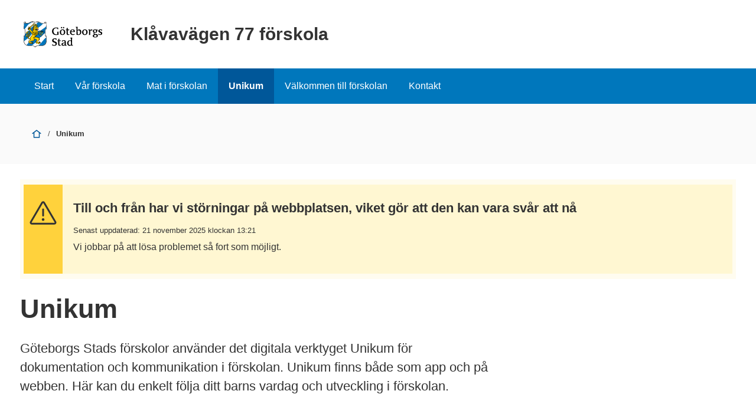

--- FILE ---
content_type: image/svg+xml
request_url: https://goteborg.se/wps/contenthandler/!ut/p/digest!k0oD1ZYf5lEmHRh8pkzhxA/dav/fs-type1/common-resources/gbg/frontend-assets/images/logo-gbg-white-text.svg
body_size: 37735
content:
<svg id="gbg-logo-white-text" xmlns="http://www.w3.org/2000/svg" viewBox="0 0 211 70" width="211" height="70"><defs><style>.cls-1{fill:#fff}.cls-2{fill:#0076bc}.cls-3{fill:#ffd300}.cls-4{fill:#c24f3b}</style></defs><path class="cls-1" d="M30.71,69.81c-.57,0-.69-.5-1.07-.88a10,10,0,0,0-1.19-1.06,8.55,8.55,0,0,0-3.13-1.5,23.32,23.32,0,0,0-6.27-.51c-4.39,0-9.46.63-13.35-1.88a11.56,11.56,0,0,1-3.95-4.57A17,17,0,0,1,.56,52.14c0-2.26,0-4.58-.06-6.83C.5,43.55.5,41.8.44,40c.5.38,1,.82,1.63.57A1.79,1.79,0,0,0,3.19,39.1V37.22c.07-2.69.07-5.32.13-8,0-2,.06-4,.06-5.95,0-1.13-.31-1.75-1.5-2S.69,20.12.69,19.05c0-3.07.06-6.14.06-9.15C.75,8.27.94,6.58.81,5S.69,1.88,2.32,1.44C3.26,1.19,5.83,1.13,6,2.63c.13,1.19-1.44,1.44-2.32,1.63a15.21,15.21,0,0,0,6.27.88c2.63-.19,4.76-1.32,7-2.57,2-1.07,4-2.38,6.39-2.32,2.63.06,5.2.63,7.83.56S36.35-.06,39,.38c2.44.43,4.38,2.06,6.52,3.19a15.39,15.39,0,0,0,7.08,1.82A11.9,11.9,0,0,0,56,5c.31-.06,1-.18.94-.5s-.88-.44-1.19-.62c-.94-.76-.19-1.63.69-1.95a4.83,4.83,0,0,1,3.51.32c.81.5.81,1.44.81,2.25,0,1.38,0,2.82.07,4.2,0,2.26.06,4.51.06,6.77,0,1.25,0,2.51.06,3.82,0,.5.19,1.94-.25,2.26-.69.44-2.07-.19-2.44.81A4.71,4.71,0,0,0,58.15,24v2.2c0,2.69.07,5.45.07,8.14V37.1c0,1.13-.38,2.88.62,3.63a2,2,0,0,0,1.32.32c.19,0,.75-.19.88,0s0,.69,0,.87c0,.94,0,1.95-.07,2.89-.06,2.57-.06,5.14-.12,7.71a14.5,14.5,0,0,1-2.44,9.4c-2.26,2.94-5.77,4.13-9.34,4.13-2.2,0-4.45.06-6.65.06-3.44,0-7.89-.25-10.27,2.89C31.65,69.56,31.4,69.81,30.71,69.81Z"/><path class="cls-2" d="M50.88 53.58A115.28 115.28 0 0140.11 65.49c2.5-.06 5 .06 7.45 0 1.88-.06 4.14 0 5.89-.75A11.43 11.43 0 0060 56.9a27.74 27.74 0 00.5-7.2V43.8c-3.82 2.51-6.7 6.27-9.59 9.78S54.14 49.57 50.88 53.58zm-49-32.52c.69 0 1.57-1 2.13-1.57a26.9 26.9 0 002.44-2.88C8 14.54 9.27 12.28 11.09 10.4A23.15 23.15 0 0116.79 6 21.11 21.11 0 0020.05 4.2 7.74 7.74 0 0021.24 3a1.32 1.32 0 01-.31-1.26c-1.75.82-3.26 2.07-4.95 2.82a18.35 18.35 0 01-5.7 1.57c-3 .25-6.9.44-9.22-1.82C1.06 7.08 1 9.9 1 12.78 1 14.6.94 16.36.94 18.17.88 19.05.5 21.06 1.88 21.06zM47.44 5.64C44.74 4.83 42.55 3.2 40 2.13c0 .75-.63 1.19-1.32 1.38s-.68.06-1.19.5C36 5.45 34.53 6.83 33 8.21l-2.76 2c-.87.51-2.56 1.76-2.56 1.76L25.88 13h0a.44.44 0 00-.25.07 3.44 3.44 0 00-.63.44c-.5.37-1 .75-1.44 1.12-1 .82-1.88 1.76-2.82 2.64l-1.31 1.5c-.32.31-.25.25 0 .44l.56.56c-.31.32-.69.63-1 .94L14.6 24.63c-.94.94-2.76 2.88-2.76 2.88L6.89 32c-.75.76-1.56 1.44-2.38 2.13-.44.38-1 .57-1 1.13 0 1.13 0 2.26-.06 3.39a2.13 2.13 0 01-.57 1.5 1.76 1.76 0 01-1.31.56c-.26 0-.57-.06-.82-.06-.06.06 0 .25-.06.31a4.91 4.91 0 000 1.38c0 4 .06 7.9.06 11.85C2.19 53.14 3.57 52 5 51c1.13-.88 2.32-1.76 3.45-2.7.63-.5 1.19-1 1.82-1.5.25-.19 1.12-.69 1.19-1L14 43.43h.06a67.2 67.2 0 007-8.15s.31-.37 1.13-1.5L39.54 17.23c4.58-3.13 9.09-6.58 12.47-11A19.42 19.42 0 0147.44 5.64zM60.66 19.62c-.06-2.07-.12-4.14-.12-6.21-3.83 4.64-9.28 7.08-13.73 10.91-.12.06-.19.18-.31.31l-2.88 2.51c-.19.18-.32.43-.51.62l-.25.25c-.69-.19-1.38-.94-1.12-1.56 0 .06.06.06.06.12.5.94 1.56-.31.69-.63a2.68 2.68 0 00-2.63.63c-1.2 1.13-1.32 3.2-.94 4.7l.18.57L13.6 57.53c-2 2.32-4 4.64-6 7 2.51 1.06 5.21 1 7.84 1 1.44 0 2.88.06 4.26.06.94 0 2 .38 2.76-.25 1.81-1.5 3.69-3 5.45-4.57 1.06-.94 2.13-1.88 3.13-2.82.44-.44.94-.82 1.38-1.26l9.71-10.59c1.26-1.38 2.45-2.82 3.64-4.2.06-.06.06-.06.06-.12h0l.57-.44h0a.63.63 0 00.37-.12c.5-.38.94-.76 1.44-1.2.82-.75 1.57-1.5 2.32-2.31a12.09 12.09 0 001.07-1.38l.94-.63a61.94 61.94 0 015.26-3.88 4 4 0 00.06-1.51V23c0-.94.07-1.57 1.19-1.69.69-.13 1.63.19 1.7-.82A2 2 0 0160.66 19.62z"/><path class="cls-2" d="M41.8,26.51c.06.19-.06,0,0,0Z"/><path class="cls-3" d="M43.87,27l.31.69,1.19-.88.13-.82-1.13-.12-.63.75Z"/><circle class="cls-3" cx="47.44" cy="26.51" r=".63"/><circle class="cls-3" cx="48.63" cy="27.07" r=".56"/><path class="cls-3" d="M40.92,32.78l4.32-.13.51-3.13-.51.31-.37.5.06.69-.63.56L43.43,31l.12-.44h.5L44.3,30l-.56-.13-.63-.63-.43.19-.13.44-.69.06.06.44.76.38-.19.62-.88.13-.38-.31.13-.76-.88-.81-.12.25Zm6.58,0,4.39-.13.37-3.13-.44.31-.31.5V31l-.56.56L50,31.15l.12-.57h.57L51,30l-.57-.13-.69-.63-.37.19-.13.44-.81.13.12.37.76.38-.13.62-.88.13-.44-.31.13-.76-.82-.81-.18.25Zm-3.32,4.7,4.32-.07.44-3.13-.44.31-.5.57.19.62-.63.57-.94-.44.19-.57.57-.06.25-.56L47,34.59,46.37,34l-.37.18-.19.44-.75.13.12.37.75.38-.12.56-.94.19-.38-.31.13-.82-.88-.81-.12.31Z"/><ellipse class="cls-3" cx="49.63" cy="27.64" rx=".38" ry=".44"/><path class="cls-3" d="M44.05,59.53l-.56-1.25L43.93,57,42.3,56.9,42,55.46l-2,.44-1.63,1.44-1.5-.56-.13-2.26,2.14-1.63,1.19-1.38.69.5.87-1.19.19-1.88.82.07-.51-2.39-1.75-1.88-4.07-1.5-6.21-.38L32,41.61l-1.63-.37L36,36.16,37.66,36l1.07-1.38-.44-.31-1.13-.13.63-1.88.75-1.44-.06-3.13L36.66,26l.44-1.69-.19-1.13-4.76.31L31.46,22l1.38-1.51,2.69.38,2.63-.63L39,18.68l.31-1.63L38,16.48l-1.94-.75-.69-1.25,1.19-1.32L37.66,12l-1.13-.31L36.6,11l-.44-.57V9.9l-1-.88h-.57l-.31-.43-1.82-.26-.19-.68-.94-.32-.69.38-.18.81-.69-.12-.44.37-.63-.12-.38.44-.75.12-.06.5-.75.32.06.69-.38.31v.75l-.75.06-.62.57,1.19.56.94.82.12,1.44-2.07-.5.51,1.63,1.12,1.06-2,.75-.63.88-.19,3.13V28L19.8,24.13l-1.25-2.89,1.19-1.5L17.92,18l8.46-9.15L30.33,4h-.81l-4.2,3.76-9,8.59-1.63-1.63-1.19,1.06.94,1.32-.94.94-.88.44-.31.94-.81.87.44,1.88.5.88.69-.12,2.19,1.63.69.5,1.13,2.75.62.19.44,1.44.88.63,2.32,2.19L23.12,35v1.82l-1,2.13-2.07,2.25L18.11,44l-.5,1.82-2.32.44-1.5-1.19.56-2.63,1.5-2.51.5-2.7-1.06-1.44.44-.69.62-2.57-.62-3.13L14,28.14l-1.82-.32L10.09,28,8,29l-.82,1.37.44,3.51.25,1.32L9,34.28l1.07-.56.44-1.45.25-1.88.94-.87h1.75l1.26,1v2.07L14,34.78l-.37-.12-1.32-.19-1.13.37-1.25.82L7.83,37l-.62,1.38L7,40.8l.57.25-.31.81.31,1.44,1.94-.81.82-1.88V38l1.06-1.82,2.07.06-2.07,5.33.19,3.51,1.57,2.63,2.63.5,2.19-.31.69,1.25-.94,2-3.51,1.31-.37,2-.19,1.69.19,1.44,1-.19.62,2.2,2.7,1.06.06-1,1.26.69,2.82.12.12-1h1.51l.37-.62-.88-1.07.76-.63-2.07-.87-1.44.87-1.88.32-.38-1.7,1-1.88,1.76-.12,2.57-.5,1,.31,1.75-.81.94-1.19.94-.44V49.57l.63.19-.19-2.26,3.32.63,2.76,1.94.19,2.2-1.94,1.5.25,1.13-.44,1.25.44,3.07,1.13-.69.18.82.88,1.12,5.2.38-.12-1,1.13.25ZM32.65,11.84h-.31V10l1.62.32,1.13.87.32.94L34.53,12l-.5.31.19.38.87.37L34,13.47l-1.63-.18.56-.63.25-.5ZM12.85,42.05l.5-2.63,1.44-2.26-.32,2.7ZM29.52,13.41l-1.63-.12L27.76,13l.75-.68-.19-.44-1.06.25.31-.82.94-1L30.39,10l.07,1.75L29.7,12l-.44.5.76.69Z"/><path class="cls-4" d="M15.48,18.11a1.94,1.94,0,0,1,.19.63v.06l.06-.12a1.05,1.05,0,0,1,.5-.44l-.82-.32Zm-1.07,1.38a1.77,1.77,0,0,0,.63.38h.06V19.8a1.12,1.12,0,0,0-.19-.75C14.85,19.24,14.66,19.36,14.41,19.49Zm-.94.88a2.71,2.71,0,0,0,.75.37h.07v-.06A1.37,1.37,0,0,0,14,19.8.75.75,0,0,1,13.47,20.37Zm25.7.56h0a.71.71,0,0,1-.19.69,1.59,1.59,0,0,1-1,.31c-.32,0-.63-.06-.88-.06l-.44-.19a9.44,9.44,0,0,0-2.7-.5,3.14,3.14,0,0,0-2.06.69v.82A2.72,2.72,0,0,1,34,22a6.62,6.62,0,0,1,2.26.44,6.1,6.1,0,0,0,2.07.5,1.37,1.37,0,0,0,1.06-.38,1,1,0,0,0,.32-1.06A.48.48,0,0,0,39.17,20.93Zm-26.76.82A1,1,0,0,0,13,22h.07a1.14,1.14,0,0,0-.19-.76A.92.92,0,0,1,12.41,21.75Z"/><path class="cls-4" d="M33.78,23.25a1.09,1.09,0,0,0,.44.06,1.94,1.94,0,0,0,.56-.12l-.5-.63Zm1.44,0a1,1,0,0,0,.44.06,1.58,1.58,0,0,0,.5-.12l-.44-.63Zm9.46,4.39a1.8,1.8,0,0,0,.82.18h.06v-.06a1.61,1.61,0,0,0-.19-.75Zm2.07-.5h0l-.13.43h.07c.12,0,.18-.06.31-.12s.12-.06.19-.13A1,1,0,0,0,46.75,27.14Zm.94.94-.06.12h.06a1.13,1.13,0,0,0,.69-.25L48,27.64A1.77,1.77,0,0,0,47.69,28.08ZM48.88,28l-.25.38h.06a.65.65,0,0,0,.5-.13Zm-6,27.45a1.94,1.94,0,0,0-.57.12H42.3l.12.63h.07c.25-.19,1-.31,1-.38C43.43,55.52,43.24,55.4,42.93,55.4Zm-18.3,1.44a.47.47,0,0,0-.25.06c-.07.19-.13.25-.07.38s.25.12.38.12H25a.45.45,0,0,1,.32.07l.06-.07C25.13,57,24.88,56.84,24.63,56.84Zm19.67.38h0a1.05,1.05,0,0,1-.25.69,2.34,2.34,0,0,1,.57-.07,1.1,1.1,0,0,1,.5.07h.06v-.07C45.18,57.34,44.62,57.22,44.3,57.22ZM24.63,58.85a.89.89,0,0,1-.19.5l.75.25v-.32A.73.73,0,0,0,24.63,58.85ZM44.3,59h0c-.12.13-.18.19-.12.31s.19.25.38.32.12.06.18.06h.07v-.44C44.68,59.16,44.56,59,44.3,59Zm-21.87.75v.63a1.1,1.1,0,0,1,.82.5l.06.06v-.06a.8.8,0,0,0-.06-.63A1,1,0,0,0,22.43,59.72ZM18.55,60a3.54,3.54,0,0,1-.19.63,5.18,5.18,0,0,1,.75.44l.07.06v-.19A1.15,1.15,0,0,0,18.55,60Zm21.81.88.06.06a1.07,1.07,0,0,1,.38.5v.07l.12-.07h0a1,1,0,0,0-.06-.94Z"/><path class="cls-1" d="M31.08,17.67l2,.32.31-1.51-1.82.5Z"/><path d="M29.52,14.48a1,1,0,0,0-1.2,0,1,1,0,0,0,1.2,0C29.39,14.35,29.39,14.6,29.52,14.48Zm2.44,0a.94.94,0,0,0-1.19,0,.88.88,0,0,0,1.19,0C31.77,14.35,31.77,14.6,32,14.48Zm2.26,0a1,1,0,0,0-1.2,0,.89.89,0,0,0,1.2,0C34,14.35,34.09,14.66,34.22,14.48Z"/><path d="M61.35,39.86c0-.69-1.25-1.38-1.88-1.13-.94.37-.25,1.88.5,1.5.5-.25-1.13-1.25,0-1,.94.19,1.44,1.5.13,1.5-1.88,0-1.51-2.13-1.51-3.38V35.16c0-2.76-.06-5.46-.06-8.21,0-1,0-2.07-.06-3.07,0-.5-.19-1.57.31-1.82.75-.44,2.45.19,2.45-1.13v-.56c0-1.13,0-2.2-.07-3.32,0-2.32-.06-4.64-.06-7,0-1.7,0-3.39-.06-5.08,0-1.19.19-2.44-1.19-3a5.05,5.05,0,0,0-3.45-.19c-.94.32-1.88,1.2-.94,2.14a2.57,2.57,0,0,0,1.5.68,11.76,11.76,0,0,1-6.08.63,16.14,16.14,0,0,1-6.51-2.44C42.61,1.75,40.86.5,38.79.25c-2.51-.31-4.95.44-7.46.5C28.58.63,26,.06,23.37,0,21-.06,19.11,1.19,17.11,2.26S13.6,4.39,11.4,4.76a14.75,14.75,0,0,1-7-.5A1.81,1.81,0,0,0,6.14,2.82c.13-.94-.88-1.44-1.69-1.63s-2.51-.12-3.2.63A3.8,3.8,0,0,0,.69,4.57,48.94,48.94,0,0,1,.63,9.84c0,2.13,0,4.26-.07,6.45v3.83c.07,1.12.88,1.19,1.69,1.38s1,.87,1,1.56c0,.94,0,1.82-.07,2.76,0,2.76-.06,5.51-.06,8.27,0,1.69-.06,3.32-.06,5a1.43,1.43,0,0,1-1.38,1.32c-1.32,0-.81-1.57.25-1.57.57,0,.06.44-.19.57s-.56.19-.44.44c.38.75,1.45-.5,1.38-.94-.12-1.13-1.88-.5-2.19.18A1.6,1.6,0,0,0,.31,40v2.26c0,2.76.06,5.45.06,8.21A38.91,38.91,0,0,0,.75,57a11.29,11.29,0,0,0,8.71,8.71c2.63.5,5.52.25,8.21.31s5.39-.19,7.9.57A8.59,8.59,0,0,1,30.2,70a4.43,4.43,0,0,0,1.26,0,6,6,0,0,0,1.13-1.25c2.38-2.64,6.58-2.38,9.77-2.45,2.38,0,4.76-.06,7.21-.06a10.94,10.94,0,0,0,9.59-5.08,14.52,14.52,0,0,0,2.07-8c.06-2.69.06-5.32.12-8,0-1.19.06-2.38.06-3.57C61.35,41.05,61.54,40.3,61.35,39.86ZM38.16.5c1.7,0,3.39,1.07,4.77,1.88a30.35,30.35,0,0,0,4.82,2.38,15.77,15.77,0,0,0,7.65.5A7.55,7.55,0,0,0,58,4.39c.81-.5.88-2.13-.38-2.13-.69,0,.13.87.19,1,.13.56-.94.44-1.25.37-.88-.25-1.26-1.12-.25-1.56,1.25-.44,5.39.25,3.51,2.32C58.34,6,55.52,6,53.45,6a20.71,20.71,0,0,1-7.33-1.26c-2.25-.87-4.2-2.44-6.45-3.38-.57-.25-2.26-.82-2.32.25,0,.38.44.81.56.25s.38-.5.88-.38A.69.69,0,0,1,39,2.76a1.89,1.89,0,0,1-1.82.06,1.15,1.15,0,0,1-.81-1.25C36.47.81,37.54.5,38.16.5ZM24.82.75A.34.34,0,0,0,24.69.5a37.9,37.9,0,0,0,5.95.44c1.19,0,2.45-.13,3.64-.19A8.21,8.21,0,0,0,36.41.5c-.69.5-1.19,1.76-.25,2.32a34.78,34.78,0,0,0-5.7-.38,34.69,34.69,0,0,0-6.27.32c.5-.63,1-1.13.63-2C24.82.69,24.88.94,24.82.75ZM1.63,2.13c.88-.69,3-.94,3.76.13.88,1.44-2.82,1.31-1.69.37.43-.31.18-.75-.32-.56a1.65,1.65,0,0,0-.69.62C2.07,3.63,4,4.57,4.57,4.83c4.39,1.69,9.84,0,13.48-2.64,1.38-1,3.51-1.94,5.26-1.63,2.57.32-.44,3.33-1.69,2.2-.69-.69.38-1.63,1.13-1.26.31.19-.19.63.25.63s.5-.81.12-1.06c-.75-.57-2.19.31-2.82.62-.81.44-1.56.88-2.38,1.26a28.07,28.07,0,0,1-3.13,1.62,16,16,0,0,1-3.45.94,16.9,16.9,0,0,1-7.52-.12A4.65,4.65,0,0,1,1.69,4.14a1.35,1.35,0,0,1-.06-2C2.07,1.82,1.57,2.19,1.63,2.13ZM60.47,43.87c0,2.13,0,4.26-.06,6.39,0,3.07,0,6.08-1.32,9a11,11,0,0,1-4,4.64,11.86,11.86,0,0,1-6,1.57c-2.57.12-5.14.06-7.71.06a21.74,21.74,0,0,0-6,.56,7.92,7.92,0,0,0-4.51,3.07C28,65.43,23.56,65.43,19.3,65.36c-4.83-.06-10.72.69-14.54-2.94C.25,58.09,1.13,51.45,1,45.75c0-1.13,0-2.2-.06-3.32a6.35,6.35,0,0,0,0-1.51c3.51.75,2.82-4,2.88-6.08.06-1.81.06-3.63.06-5.39,0-2.31.07-4.57.07-6.89,0-1.38-1.07-1.5-2.13-1.75s-.69-1.95-.69-2.76c0-3.07.06-6.21.06-9.28V6.89a15.75,15.75,0,0,0,0-2.38C3.51,6.83,7.39,6.45,10.4,6.2a22.65,22.65,0,0,0,5.52-1.44,21.49,21.49,0,0,0,2.57-1.5,23.76,23.76,0,0,0,2.44-1.44,1.15,1.15,0,0,0,.25,1.25,3,3,0,0,0,2.57.31A40.81,40.81,0,0,1,30.46,3a55,55,0,0,1,6.45.43,6.22,6.22,0,0,0,1.94.19c.63-.12,1.38-.69,1.32-1.38,1.69.82,3.45,1.76,5,2.64a19.16,19.16,0,0,0,7.21,1.62c2.44.13,6.39.44,8.08-1.69.07,3.51.07,7,.13,10.47,0,1.31.06,2.69.06,4v.94c0,1-.56.88-1.31.94s-1.57.25-1.57,1.06a3.75,3.75,0,0,0,0,.82v3.63c0,2.13-.06,4.27-.06,6.46v6.33c.12,1.13,1.5,2.38,2.75,1.82A16.49,16.49,0,0,1,60.47,43.87Z"/><path d="M54.65,28.58a3.44,3.44,0,0,0-2.57-3.2c-.69-.12-1.7-.06-2,.63A1,1,0,0,0,51,27.39c-.19.12-.63.12-.75.25.06-.32-.5-1.13-.88-.69a.7.7,0,0,0-.38-.69c-.37-.19-.5.06-.75-.25,0,0-.87-.82-1-.44-.19-.44-.44-1.32-1.13-1.07-.44.19-.5.76-.94.94-1.19-.06-2.19.88-1.56,1.95-.63.25-.82.06-1.38-.19a1.16,1.16,0,0,0,1-1.19c-.13-.82-1.13-.94-1.76-.88a4,4,0,0,0-3.13,2.13A5.26,5.26,0,0,1,37,25.69c-.13-.25.75-2.25.18-2.38a4,4,0,0,0,2.45-.44,1.42,1.42,0,0,0,.25-2.13c-.25-.25-.94-.69-1.32-.37-.19.19-.06.56-.12.75-.38.94-2.07-.13-2.7-.06,1.38-.19,3-.5,3.26-2.07a7.63,7.63,0,0,1,.25-1.13c.06-.25.25-.5.31-.69.32-.75-1.69-1-2.19-1.13s-1.63-.62-1.63-1.31-.06-.69.44-1.07c.31-.25.63-.63.94-.88.13-.12.88-.5.88-.56.12-.44-1.07-1.19-1.44-.75a.59.59,0,0,0-.32-.94.85.85,0,0,0-.44-1.13c-.37-.13-.18-.31-.56-.56a.58.58,0,0,0-.63-.07A.73.73,0,0,0,34,8.21c-.5,0-.18.19-.62-.06-.19-.07-.63-.19-.69.06a1.08,1.08,0,0,0-.75-1.07c-.32-.12-.38-.06-.32-.43h.63c.06-.44-.19-.38-.56-.32-.13,0-.07-.37-.07-.5h-.44v.44h-.62c-.06.63.56.12.56.38.06.43,0,.25-.37.43s-.76.63-.57,1.07a.63.63,0,0,0-1,.25.65.65,0,0,0-1.07.38c-.31-.13-1.19.12-.94.62-.5-.06-1.06.57-.69,1a.64.64,0,0,0-.37.94,1.26,1.26,0,0,0-1.44.75c0,.12-.13.19-.07.25a8.63,8.63,0,0,0,.94.31c.13.06,1.32,1,1.32,1v.82c-.31.06-.81-.13-1.38-.13s-.69.25-.56.88a2.75,2.75,0,0,0,1.25,1.94A2.46,2.46,0,0,0,24,18.86a4.9,4.9,0,0,0-.06,1.63A5.63,5.63,0,0,0,23.62,22c0,.69.07.18.07.31.12.38,0,.56-.07.94a4.6,4.6,0,0,0,0,1.57,4,4,0,0,0,0,1.19,3,3,0,0,1,.19,1.31,33.1,33.1,0,0,1-2.75-2.57,8,8,0,0,1-1.2-1.31,18.08,18.08,0,0,1-.68-1.69c-.07-.19-.38-.76-.26-.94.32-.32.63-.57.94-.88s-.12-.57-.43-.82-.76-.87-1.2-1c2.32-2.76,4.89-5.39,7.34-8.08.94-1,1.81-2.07,2.69-3.14.63-.75,1.19-1.44,1.76-2.25.12-.19.81-.94.5-1.13s-1.19.38-1.51.56c-.75.57-1.44,1.26-2.06,1.82s-1.38,1.19-2,1.82c-1.5,1.44-2.94,3.07-4.57,4.45-.69.56-1.38,1.25-2.07,1.88-.44.44-.88.87-1.32,1.25-.19.19-.63.5-.69.69-.31-.31-.62-.75-.94-1.07s-.56-.94-.88-.62c-.5.44-1,.94-1.44,1.38.32.37.69.69,1.07,1.06a1.09,1.09,0,0,0-.82.44,5,5,0,0,0-.25.69c-.62,0-1.56.94-1,1.5a.84.84,0,0,0-.94.94,3.56,3.56,0,0,0,.25.76c.19.31.31.25.19.56-.31.63.94,2.13,1.32,1.5a5.91,5.91,0,0,0,2,1.57c.25.13.75.19.88.44.37.63.44,1.44.81,2.13.32.5.32,1.32.69,1.76a3.84,3.84,0,0,0,.32-.69,3.85,3.85,0,0,0,1.25,2.31.62.62,0,0,0,.06-.56,15.15,15.15,0,0,0,.94,1.57c.44.69.57.81.75.06,1.26,1.13,2.89,3.2,2.32,4.95-.69,1.94-2.38,3.32-3.63,4.89a8.27,8.27,0,0,0-1.69,2.88c-.19.63-.07,1-.69,1.32a2.13,2.13,0,0,1-1.95.06c-1.69-1.25-.31-3.2.57-4.57,1.13-1.76,1.81-3.83.25-5.58.81-1.69,1.44-4.08.56-5.83-.88-2-3.13-2.57-5.2-2.32-1.69.25-3.45.69-3.95,2.51A5.45,5.45,0,0,0,7,32a6.32,6.32,0,0,1,.13,1.13c0,.31-.13.94.31.82a1.48,1.48,0,0,0,.5,1.63c.38-1.2,1.76-1.2,2.51-2.07.94-1.07.44-2.07.82-3.32s2.44-.63,3.07.18c.81,1.07.18,2.82-.19,4a3.62,3.62,0,0,0-3.39.32L8.08,36.6a3.34,3.34,0,0,0-1.31,2.88,4.26,4.26,0,0,0-.07.94c0,.63-.12.94.57.63a2.53,2.53,0,0,0-.38,2c.13-.06.44-.25.44-.37,0,.37-.25.75-.06,1.12.75-.62,1.88-.56,2.57-1.31a3.34,3.34,0,0,0,.87-2.38,9,9,0,0,1,.13-2.89,1.75,1.75,0,0,1,2.26-.87c-.63,1.69-1.57,3.13-1.88,5-.38,2.32-.19,5,1.94,6.46a4.79,4.79,0,0,0,3.57.62,4.33,4.33,0,0,0,.88-.25c.5-.19.5.31.56.75a2.19,2.19,0,0,1-.5,1.76c-.81.94-2.19.62-3.2,1.13a2.51,2.51,0,0,0-1,2.69c.06-.06.19-.06.25-.12a4.72,4.72,0,0,0-.25,1c0,.12-.31,1.19.13.75a3.59,3.59,0,0,0,.19,2.19l1-.81a2.53,2.53,0,0,0,1.13,2.63c1.12.63,2.57.57,3.69,1.25v-.94c1.38.32,3.2-.43,4,1.13.13-.56.44-1.5-.12-1.88a1.32,1.32,0,0,1,1.19-.19c.44.13.88.51.94-.18.06-1-1-1.13-1.57-1.76.57-.31,1.32,0,1.88.19a1.41,1.41,0,0,0-1-1.32,3.69,3.69,0,0,0-.81-.06,3.49,3.49,0,0,0-1.07-.5,1.89,1.89,0,0,0-1.82.38,2.66,2.66,0,0,1-1.63.75c-1.5,0-.94-2.57.07-3,1.44-.56,3.26.38,4.57-.56,0,.12.06.19.06.31.94-.25,2.89-.69,3.07-1.88.13.06.19.19.26.38a2.8,2.8,0,0,0,1-2.32c.06.06.19.12.25.19a3.45,3.45,0,0,0,.19-2.38c1.88.25,5.26.68,5.76,3.07.25,1.25-1.13,1.38-1.75,2.19a2.33,2.33,0,0,0-.5,1.57c.06.25.06.56.37.25a3.1,3.1,0,0,0-.56,1.75c0,.13-.06,1.07.31.5a9,9,0,0,1,.19,2.57,2.55,2.55,0,0,0,1.44-.81c-.94,1.56,1.82,1.69,2.7,1.69a13.4,13.4,0,0,1,2.75.19c.69.12,1,.88,1.13,1.5.38-.69.82-1.69.25-2.38a3.82,3.82,0,0,0,2.07.06c.25-.12.44-.37.75-.37a1.34,1.34,0,0,1,1,.62c.38-.18.32-.94.25-1.25a1,1,0,0,0-.37-.56c-.19-.19-.75-.07-.82-.32.69-.31,1.19.13,1.63.57a1.76,1.76,0,0,0-.5-1.95c-.75-.43-1.88-.18-2.69-.31a2,2,0,0,1,1.69-.25c.25-.5-.25-1.13-.75-1.32-.75-.25-1.26.19-2,.19a2.84,2.84,0,0,0-1.81.69,5.25,5.25,0,0,0-.82.88c-.25.19-.31.12-.69.12s-.94.07-1.06-.5a2.89,2.89,0,0,1,.19-1.94A4.52,4.52,0,0,1,39,53.08c.44-.31,1.19-.81,1.31-1.32.07.19.13.51.32.51s.62-.32.81-.57a2.86,2.86,0,0,0,.69-1.13c.19-.5.06-1.06.25-1.5.06.12.44.19.57.31a4.31,4.31,0,0,0-.69-3.44,6.46,6.46,0,0,0-3-2.45c-2.51-1.06-5.64-1.13-8.34-1.06.51-.38,1.13-.63,1.7-1a1.38,1.38,0,0,0-1.07-.69c.38-.31.75-.56,1.13-.87a9.52,9.52,0,0,1,.81-.63c.19-.13.69-.75.94-.75.44,0,1.51-1.32,1.76-1.69a2.28,2.28,0,0,0,.5-.57A2.44,2.44,0,0,0,38,36a1.6,1.6,0,0,0,.81-.87c.13-.25.13-.63.31-.82s1.13,1.19,1.26,1.32a37.94,37.94,0,0,0,3.88,4.45c.63.56,1.26,1.19,1.88,1.69.32.25.25.31.57.06s.81-.69,1.19-1.06a37.5,37.5,0,0,0,3.38-3.51,19.2,19.2,0,0,0,2.51-4A10.63,10.63,0,0,0,54.65,28.58Zm-5-1.26c.31,0,.44.63.06.63S49.26,27.32,49.63,27.32Zm-.5.88a1,1,0,0,1-.44.13C48.82,28.08,48.94,28,49.13,28.2Zm-.63-1.5c.44,0,.69.69.13.69C48.25,27.45,48.13,26.7,48.5,26.7Zm-.18,1.19a2.75,2.75,0,0,1-.63.25C47.88,27.82,48.06,27.51,48.32,27.89Zm-1.63-.57a.6.6,0,0,0,.06-.18.34.34,0,0,1,.31.18h0l-.37.19Zm1.19-.62c-.25.37-.94.18-.88-.25s1.25-.32.88.25C47.81,26.82,47.94,26.63,47.88,26.7Zm-3,.62a.56.56,0,0,0,.31-.25,2.17,2.17,0,0,1,.19.63,2.81,2.81,0,0,1-.75-.13ZM44.81,26c.06,0,.12.06.25.06.75.56-.82,1-.76,1.38-.06-.25-.31-.5-.31-.82S44.43,26,44.81,26Zm-8.15-4.33a4.6,4.6,0,0,0,1.63.19,1.12,1.12,0,0,0,.94-.44c.06-.06.19-.5,0-.56.81.06.56,1.31.06,1.63-.75.5-2,.12-2.76-.19a9,9,0,0,0-2.25-.5,2.84,2.84,0,0,0-2.32.75C31.65,20.49,35.53,21.43,36.66,21.68Zm-4.07-.62c.62-.63,1.56-.38,2.38-.19a4.09,4.09,0,0,0-2.57.37Zm.62,2.19a1.36,1.36,0,0,1-1-.13A2.66,2.66,0,0,1,34,22.5c-.25.19-.43.69-.75.75C33.09,23.25,33.28,23.19,33.21,23.25Zm1.13-.69c.13.19.31.38.44.56a4.4,4.4,0,0,1-1,.13A5.65,5.65,0,0,0,34.34,22.56Zm.44-.06c.19,0,.38.06.56.06a1,1,0,0,1-.25.31A1.69,1.69,0,0,1,34.78,22.5Zm1,.19c.13.18.25.31.38.5a1.91,1.91,0,0,1-.82.06A1.69,1.69,0,0,1,35.78,22.69ZM32.21,8.15h-.56v-.5C31.9,7.65,32.08,7.9,32.21,8.15Zm-.06.31c-.13.75-1.38.81-1.51.06C31.14,8.52,31.65,8.46,32.15,8.46Zm-.94-.81c0,.56,0,.5-.57.56C30.71,7.9,30.89,7.65,31.21,7.65Zm-4.7,3.5c.12-.5.56-.12.69-.43-.44-.07-.38-.76.06-.82.25-.06.44.19.56,0s-.25-.31-.06-.56.38-.13.56,0c.38.31.07.12.19-.19a.47.47,0,0,1,.69-.25c.13.06.19.31.25.31s.13-.94.75-.62.69,1,1.57.87c.57-.12.82-.94,1.32-.94s.19.44.44.5.06-.18.12-.18a.52.52,0,0,1,.88.25c.12.44-.13.31.19.12s1,.32.62.63c.19.25.25-.25.63,0,.69.37-.06.63-.06.88s.37,0,.5.12c.5.44-.25,1-.5,1.32a2.81,2.81,0,0,0-3-2.32c-.5,0-.56-.06-.56.44a10.62,10.62,0,0,0,.06,1.38c-.19-.69-1.32-.88-1.44-.07V10.47c0-.69.12-.76-.63-.76a2.78,2.78,0,0,0-3,2.32c-.5-.12-.94-.5-.81-.88C26.57,11,26.44,11.34,26.51,11.15Zm7.2,1c-.06.44.44.75.82.94a4.46,4.46,0,0,1-1.82,0c.44-.44,1-.82.38-1.32-.07-.06-.63-.25-.63-.19V10.21c0-.12.75-.06.82,0A1.93,1.93,0,0,1,35,11.78a2.63,2.63,0,0,0-1.26.38C33.71,12.22,34,12,33.71,12.16Zm-4.63.12c-.32.19.37.75.56.82a2.64,2.64,0,0,1-1.69,0c1-.44.75-1.69-.31-1.19a1.94,1.94,0,0,1,.81-1.38c.56-.38,1.13-.19,1.69-.32,0,.38.06.76.06,1.13S29.39,11.91,29.08,12.28Zm-2.13,1c-.07-.19,0-.38-.19-.51-.32.07-.32.25-.57,0s-.62-.62-.87-.56c.5-.69,1.12-.06,1.44.31s1-.94,1.5-.25a.68.68,0,0,1-.56.44,1.33,1.33,0,0,0-.5.13.51.51,0,0,0,.37.62c.75.19,3.32.57,3.2-.81-.25,0-.44.19-.75.19s-.69-.44-.32-.63,1.07.5,1.38.19c-.19-.25-.12-1.19.38-.75.31.25.12.62-.06.81.56.19,1-.81,1.56-.06a.63.63,0,0,1-.44.44c-.25.12-.56-.19-.75-.13-.19,1.38,3.64,1.51,3.64.31-.07-.18-1.45-.12-1.26-.62.38-.44,1.26,0,1.38.5.31-.44,1.19-1.32,1.76-.69a2.27,2.27,0,0,0-.76.56c-.12.13-.12.44-.31.44s-.38-.19-.5.13c-.44.94-1.82.62-2.7.62H29.45c-.56-.18-2.19.13-2.5-.68C26.88,13.22,27.13,13.72,27,13.29Zm.43.81h7.84a2.87,2.87,0,0,0-.5.44c.18.12.37.31.56.44-2.63,0-5.2-.07-7.83-.07C27.7,14.54,27.89,14.29,27.38,14.1ZM25.82,16c-.13-.31-.32-.69-.44-1,.69.19,1.44.44,2.13.63.38.12.38-.44.63-.44h.62c1.82,0,3.7.06,5.52.06.62,0,1.06-.12,1.56.44a3.46,3.46,0,0,0,1.88,1c.57.19,1.82.32,1,1.07-.25.25-.82-.13-1,.06-.31.69.63.5.88.5.13,2.76-3.51,1.94-5.14,1.63A2.32,2.32,0,0,0,31,22.69a1.44,1.44,0,0,0,1.88,1,5,5,0,0,1,2.38-.06c.5.06,1.13-.51,1.38,0a1.79,1.79,0,0,1-.19,1.25c-.31.31-.69.19-1.06.31.31-.19.62-.81.06-.81-.69.5-1.19,1-2.07.81.13-.06.31-.25.25-.44,0-.56-.56.07-.69.13a1.86,1.86,0,0,1-1.31.25c-.44-.06-.63-.31-1-.5C30.58,25.88,32,26,33,25.69c.13,0,.32.19.44.19a2.28,2.28,0,0,0,1.13,0c.31-.12.31-.19.69-.12a1.88,1.88,0,0,0,1,0c-.06,1.06,1.19,1.5,1.63,2.32A2.66,2.66,0,0,1,38,29.64a1.61,1.61,0,0,1-.19.75c-.13.38-.5.63-.63.88-.12-.25.13-.56-.06-.81a2.6,2.6,0,0,1-.81,1c.62-1.57-.76-2.57-.76-4.07-1,.12,0,2.13.07,2.5A1.59,1.59,0,0,1,34.47,32c.06-.12.43-.75.18-.87a1.76,1.76,0,0,1-1.25.94,2.48,2.48,0,0,0,.19-2.2,3.08,3.08,0,0,1-.13-1.5c.07-.44.38-.44.5-.75-.43-.57-1,.44-1.06.75a6.65,6.65,0,0,0-.06,1.06c0,.44.06.94.06,1.38a1.89,1.89,0,0,1-.19.82c-.12.19-.56.25-.69.37a2.2,2.2,0,0,0,.13-.87c-.25.12-.44.43-.63.62s-.5.19-.88.32c.76-.63.63-1.63.57-2.51a2.16,2.16,0,0,1,.19-1.44c.18-.38.5-.82-.19-.44-1.95,1,.56,3.82-1.95,4.32a1.42,1.42,0,0,0,.19-.75c-.19.06-.37.31-.56.44a1.25,1.25,0,0,1-.82.13,1.83,1.83,0,0,0,1-2,5.46,5.46,0,0,1,0-1.07,7.9,7.9,0,0,1,.5-1.19c-1.26,0-1.19,1.57-1.26,2.39C28.2,31,27.7,31.4,26.7,31.52c.06-.12.31-.31.25-.5A1.6,1.6,0,0,1,25.63,31c1.07,0,1.19-1.44,1.07-2.2a2.43,2.43,0,0,1,.37-1.25c-.06.13.5-.37.19-.12.25-.25.06-.51-.25-.38-.63.25-.75,1.32-.94,1.82a2.53,2.53,0,0,1-.57,1.38,1.72,1.72,0,0,1-1.81.12c1.06-.06,1.38-1.82,1.25-2.63-.63.56-.44,2.51-1.69,2.26a.91.91,0,0,1-.5-.44c.94.25,1.5-1.07,1.25-1.82a1.4,1.4,0,0,1,.75-1.63c.94-.44,2.26-.19,2.95-1.13a3.6,3.6,0,0,0,.62-2.19c.07-1.76.07-3.51,0-5.33.57.25,1.2.06,1.76.19s1.06.63,1.69.75S34.72,18.17,34,17c.56,0,1.81-.06,1.38-.87-.32-.44-1.26-.88-1.7-.38.44.25.88.12,1.19.63-.81.5-1.62-.19-2.44-.13a4.54,4.54,0,0,1-2.69.94,2.81,2.81,0,0,1-1.26-.25c-.44-.19-.5-.5-.94-.13C27.2,17.36,26.32,16.73,25.82,16Zm7,18.68a2.2,2.2,0,0,1-1.57,2.88c.31-.19.38-.56.56-.81,0,0,0-.07-.06-.07a1.39,1.39,0,0,1-1.31.69,3,3,0,0,0,1-2.75,6.86,6.86,0,0,1,.06-1.57c.06-.5.13-.44.56-.31a.88.88,0,0,0,.88-.19A4.7,4.7,0,0,0,32.84,34.72ZM31,32.46c-.82,1.63.62,4.2-1.95,4.58.25-.19.69-.44.69-.82a1.87,1.87,0,0,1-1.44.57c.38-.19.75-.25.88-.76a6.78,6.78,0,0,0,0-2.5,4,4,0,0,1,.06-1.19c.06-.07.38,0,.5,0,.44-.07.5-.19.88,0C30.71,32.4,30.83,32.4,31,32.46Zm-4.58,3.39a1.37,1.37,0,0,1-.69-.25c1.95.31,1.38-2.7,1.26-3.7a1.72,1.72,0,0,1,1.12.19c.07.06.51.12.51.18a6.2,6.2,0,0,1-.07,1c0,.75.32,1.81-.06,2.5a1.52,1.52,0,0,1-1.82.38,1.43,1.43,0,0,0,.63-.56A2.38,2.38,0,0,1,26.38,35.85Zm-1-1a.53.53,0,0,0,.31-.62,6,6,0,0,0-.69.25c.57-.32.38-.88.25-1.38a4.13,4.13,0,0,1-.12-1.94,1.29,1.29,0,0,0,.75.5c.25.06.44-.07.44.25a2.46,2.46,0,0,0,.06.69,4.1,4.1,0,0,1,0,1.94A.9.9,0,0,1,25.38,34.84Zm.81-14c-.69.12-1.5.31-1.75,1-.25-.82.5-1.63,1.19-1.94a13,13,0,0,1,1.63-.57,1.94,1.94,0,0,0,.75-.25c-.19.44-.56.57-1,.75.19.13.88.19,1.06-.06a2.65,2.65,0,0,1-1.88,1.07C25.94,20.87,26.88,20.68,26.19,20.81Zm6.65-3.51a.4.4,0,0,0,.12.5,2.3,2.3,0,0,1-1.31-.32c.37-.25,1.19-1,1.56-.75A.53.53,0,0,0,32.84,17.3Zm-7.9,1.31c.69-1.06,2.07-.37,3-1-.19.5-.82.31-1.13.69a4.36,4.36,0,0,0,1.25,0c-.87.88-2.82.25-3.44,1.5a1,1,0,0,1,.31-1.19C25.32,18,24.75,18.8,24.94,18.61Zm-.31,3.7a2.21,2.21,0,0,1,1.5-1.07,4.24,4.24,0,0,0,1.76-.37c-.19.5-.88.5-1.13.94a2.44,2.44,0,0,0,1.31-.06c-.37.87-1.25,1-2.06,1.12a2.57,2.57,0,0,0-1.13.44c-.13.13-.38.44-.57.44A2,2,0,0,1,24.63,22.31Zm-.25,2.51c.56-1.63,2.38-1.19,3.51-2.07-.07.75-.88.69-1.32,1.13a1.48,1.48,0,0,0,1.13,0c.06,1.5-2.82,1-3.45,1.88A2.19,2.19,0,0,1,24.38,24.82Zm-8.9-7.59a17.24,17.24,0,0,1-1.69-1.5c.37-.31.75-1,1.12-.56.5.62.94,1.19,1.51,1.81,2.13-2.32,4.45-4.38,6.64-6.58l3.2-3c.56-.5,1.19-1.06,1.75-1.5S29.33,4.39,30,4.2c-2.19,2.76-4.76,5.39-7.14,8-1.13,1.25-2.26,2.44-3.45,3.7-.31.31-.94,1.38-1.31,1.38a2.49,2.49,0,0,0-.69.81,6.5,6.5,0,0,0,1,.88c.25.25.56.69.88.75-.19.13-.63.44-.69.69A6.15,6.15,0,0,0,15.48,17.23Zm-1.26,3.95c-.18.25-.43.44-.62.69-.07-.25,0-.88-.19-1.06A3.34,3.34,0,0,0,14.22,21.18ZM13,21.31a1,1,0,0,1,.06.62,3.62,3.62,0,0,1-.62-.18,1,1,0,0,0,.56-.44C13,21.43,12.91,21.43,13,21.31Zm.88-3.57c.25-.82,1,.43.88.94-.19.87-1.07-.38-.88-.94C13.91,17.55,13.72,18.11,13.85,17.74ZM14,19.93a1.54,1.54,0,0,1,.18.75,1.56,1.56,0,0,1-.75-.31c.32-.07.5-.19.57-.44C14.16,20.18,14,20.24,14,19.93Zm.75.81a2.18,2.18,0,0,1-.06-.62c.18.06.37.12.5.18s.18-.94.25-1V20c.06.38-.38.5-.69.75C14.79,20.56,15,20.56,14.79,20.74Zm.31-1c-.25-.06-.44-.19-.63-.25.07,0,.51-.25.51-.38a2,2,0,0,1,.12.63C14.91,19.68,15.1,19.62,15.1,19.74Zm.57-1a1.32,1.32,0,0,0-.19-.69c.25.06.44.19.69.25a.59.59,0,0,0-.5.44C15.67,18.49,15.73,18.49,15.67,18.74ZM13,18.61c.63,0,1.07,1.13.32,1.38S12.09,18.8,13,18.61C13.35,18.61,12.72,18.68,13,18.61Zm-1.25,2.26c-.25-.63.19-1.19.69-.5S12.16,21.62,11.78,20.87Zm.75,2c-.19-.12-.81-.62-.31-.75.12-.06.56.19.63.25S12.66,22.75,12.53,22.87ZM12.34,35.6C10.4,35.6,10,37.35,10,38.92a4.89,4.89,0,0,1-.38,2.69,3.44,3.44,0,0,1-.75.88c-.25.19-1.13.19-1.19.37.44-.62,1.63-1.25,1.06-2.19a3.57,3.57,0,0,1-1.31,1.57c-.07-.88,2.06-2.82.87-3.57-.12.31-.18.69-.31,1s-.56.63-.69.94a4.81,4.81,0,0,1,.13-2.32c.25-.88,1-1.25,1.69-1.69a25.1,25.1,0,0,1,2.63-1.76,3.23,3.23,0,0,1,2,.25,3.85,3.85,0,0,0-.38.76A3.2,3.2,0,0,0,12.34,35.6Zm6.08,24.87c.07-.06.25-.37.19-.5.44.25.31.63.57.94-.26-.12-.51-.31-.76-.44C18.55,60.29,18.74,60.6,18.42,60.47Zm4.58,0c-.5-.37-.5-.12-.57-.75.63.07.69.57.88,1.07C23.25,60.66,23.12,60.6,23,60.47Zm1.44-1.19a1,1,0,0,0,.25-.43.61.61,0,0,1,.5.62Zm.94-1.94c-.25-.25-.82.13-1-.19s.06-.31.25-.31a1.58,1.58,0,0,1,.75.5C25.32,57.28,25.13,57,25.38,57.34Zm3.07-8ZM40.86,61.41a.68.68,0,0,0-.44-.56,2.39,2.39,0,0,1,.44-.31,1.44,1.44,0,0,1,0,.87C40.8,61.23,40.92,61.16,40.86,61.41Zm3.7-1.88c-.26-.12-.51-.25-.26-.5a.63.63,0,0,1,.44.63c-.06-.06-.12-.13-.18-.13S44.62,59.53,44.56,59.53Zm.62-1.69a2.11,2.11,0,0,0-1.06,0,.48.48,0,0,0,.12-.62c.38.06.88.18.94.62C45.06,57.78,45.12,57.34,45.18,57.84Zm-2.25-2.38c.18,0,.43.06.5.25a2,2,0,0,0-.94.32C42.42,55.59,42.3,55.46,42.93,55.46ZM31.58,43.37c4.08,0,9.78.18,10.72,5.2-.56-.44-1.07-.94-1.63-1.32-.06.57.56,1.51.75,2.07a2.24,2.24,0,0,1-.56,2.19,2.29,2.29,0,0,0-1.13-2.13c.25,1.07.5,2.32-.5,3-.63.44-1.69.75-2.19,1.38A4.69,4.69,0,0,0,36.53,55c-.18,1.38.07,2.95,1.76,2.76.75-.07.94-.44,1.38-.88a3.6,3.6,0,0,1,1.13-.75c.31-.13.75-.06,1.06-.19.19.81-1.44,1-1.38,1.75,1.07.69,2.13-.75,3.26-.12-.69,1.06-2.13.63-3.07,1.19A1.6,1.6,0,0,0,42,59.1l1.12-.19c.44-.06.38.19.69.31a2.42,2.42,0,0,0-1.12.44c-.44.25-.69.13-1.13,0-.94-.31-2.13-.75-2.95,0,.5.63,1.76-.13,1.94.88a7.9,7.9,0,0,0-2.75-.25,3.43,3.43,0,0,1-2.57-.5c-.38-.38-.13-1.95-.06-2.45-.76-.06-.94,1.51-1.63,1.76-.07-.82-.19-1.45.43-2.07.13-.13.88-.75.63-.94-.31,0-.56.25-.88.37s-.43.07-.62.13a2,2,0,0,1,.25-.88c.19-.31.44-.31.69-.56a2,2,0,0,0,1.06-1.32c-.31-.44-1.56.57-1.75.69-.13-1.13.81-1.31,1.56-1.75a2.09,2.09,0,0,0,.51-2.39c-.63-1.88-2.82-2.75-4.64-3-.57-.07-1.82.06-2.13-.38s-.5-.75-.75-1.06c-.07-.13-.44-.51-.44-.63.31-.38.69-.75,1.06-1.13C29.39,43.3,30.33,43.37,31.58,43.37Zm-2.19-1a10.94,10.94,0,0,1,1.75-.69A26.2,26.2,0,0,0,28,43.8,15.65,15.65,0,0,1,29.39,42.36ZM31,40.3a13.65,13.65,0,0,0-3.95,3.88c-.19-.25-.06-1.63-.37-1.38a1.91,1.91,0,0,0-.32,2.2,9,9,0,0,0,1.44,1.94,2.84,2.84,0,0,1,.76,2.25c-.32-.5-1.13-1.19-1.76-.94.63.94,1.63,1.51,1.13,2.82a2.22,2.22,0,0,0-1-1.25c-.13-.06-.57-.31-.69-.12s.31.5.37.68c.69,1.26-.25,2.32-1.5,2.64.31-.57.75-1.88-.25-2.13.37,2.19-1.94,2.44-3.51,2.44a7.35,7.35,0,0,0-2.32.25c-.94.31-1,1.57-1,2.38,0,.57-.07,1.07.5,1.44a2.2,2.2,0,0,0,2.07.13c.5-.19.81-.63,1.19-.82.69-.5,1.44-.06,2.07.38-.44.13-.63.5-1.13.5a3.47,3.47,0,0,0-1.63.32c.19.81,1.82.18,2.38.37.25.06.81.5.5.75a1.4,1.4,0,0,1-1.32.07c-.62-.13-1.81-.69-2.06.18a1.16,1.16,0,0,1,1.44.69,6.36,6.36,0,0,0-1.51,0,2.62,2.62,0,0,1-1.31-.5c-.44-.25-1.07-.06-1.57-.19-.19.32.69.57.5.88-.88-.12-2.19-.5-2.5-1.44S16,56.84,15.6,56c-.5.44-.94.88-1.38,1.32-.37-1.13,1.82-1.94,1.13-2.88a3.53,3.53,0,0,0-.44.62,1.32,1.32,0,0,1-.44.44c-.06.06-.43.06-.5.13a1.29,1.29,0,0,1,.63-1.26c.38-.18,1.19-.62.75-1.19a3.91,3.91,0,0,1-1.06.5c-.13-2.06,2.75-1.63,3.94-2.5a2.38,2.38,0,0,0,.82-2.7c-.19-.88-.25-1.56-1.19-1.25s-2.32.81-3.45.37a4.59,4.59,0,0,1-2.07-1.88c-1.06-1.88-.69-4.19,0-6.14.94-2.63,5.21-8,1.63-10.27-1.69-1.07-3.51-.32-3.63,1.63-.13.94,0,1.69-.44,2.31-.5.82-1.63.57-2.07,1.51-.44-.88.63-1.51,1.13-2A1.75,1.75,0,0,0,9.21,31c-.31.19-.56.88-.81,1.25s-.57.32-.76.69c-.43-1,.25-1.25.76-1.94.25-.25,1-1.19.31-1.44A2.51,2.51,0,0,1,7.58,31c-.37-3,4.7-3.45,6.58-2.45,3.26,1.7,1.44,5.64.38,8.09a21.18,21.18,0,0,0-1.63,3.51,6.22,6.22,0,0,0-.38,2.19c0,.5.06.94.38.25.56-1.13,1.69-2,2.13-3.32a3.23,3.23,0,0,0,.12-1.75c-.18-.76-.06-.76.19-1.45,1.32,1.07.69,3.14,0,4.39s-1.63,2.13-1.82,3.45a2.38,2.38,0,0,0,2.64,2.88c.56-.06,1.81-.38,1.88-1A7,7,0,0,1,19,43.24c1.38-2.32,4.2-4.07,4.76-6.83.38-1.88-1.32-3.2-2.26-4.51a2.79,2.79,0,0,1-.56-1.69c0-.25-.25-.63-.44-.19a3.2,3.2,0,0,0-.12,1.06,2.45,2.45,0,0,1-.88-2.44c.12-1.88-.94,1-.69,1-.57,0-.69-2-.75-2.32s-.13-1.38-.44-.56a4.62,4.62,0,0,1-.19.88c-.5,0-.88-2.45-1.19-2.82s-.69-.38-1.13-.57a10.11,10.11,0,0,1-1.57-1.19c.32-.31,1.76-2.19,2.14-2s.25,1.44,1.19,1.06c.31-.25-.82-1.82-.88-2.25-.06-.76.31-1.45,1-.69a8.22,8.22,0,0,1,1.25,2.19,10.93,10.93,0,0,0,1,2.57,21,21,0,0,0,2,2.13L23.31,28c.19.19.82.81.06.81-.31,0-.31-.43-.56-.5a2.4,2.4,0,0,0,0,1.63,1.94,1.94,0,0,0,.56.82c.19.12,1.07.69,1.26.37a4.16,4.16,0,0,0-.13,1.26c.06.37.69,2.19-.31,1.38-.25.43.06.87.37,1.19a6,6,0,0,1,.88,1,2,2,0,0,0,1.26.88c.37.12.81,0,1.12.25a2.56,2.56,0,0,0,1.63.5c.38,0,.38-.06.63.19a1.84,1.84,0,0,0,.94.43A6.38,6.38,0,0,0,33.9,38C33,38.79,32,39.54,31,40.3ZM14.54,38.6c-.25.5-.44,1.13-.75,1.63s-.63.69-.76,1.13a28.15,28.15,0,0,1,1.51-3.7A2.48,2.48,0,0,1,14.54,38.6ZM34,37.6c-.06.06-.18.06-.25.13a1.87,1.87,0,0,0,.63-1.57c-.38.75-.88,1.5-1.88,1.5,1.88-1.12,1.07-3.32.94-5.14a2.78,2.78,0,0,0,1.76-.12C34.72,33.84,36,37.22,34,37.6Zm3.89-2.38c-.25.06-.5,0-.69.06a.59.59,0,0,0,.69.25c-1.57,1.32-2.57-1.06-2.19-2.32a2.05,2.05,0,0,1,.37-.87,4.77,4.77,0,0,1,1.76-.69c0,.81-.75,1.25-.82,2.07a.91.91,0,0,0,1.51.81,1.19,1.19,0,0,1-.63.69C37.79,35.22,38,35.16,37.85,35.22Zm.5-1.32c-.5.32-1.25.5-.81-.44.25-.56.81-1.06.69-1.69l.37,1a5.67,5.67,0,0,1,.25.62C39,33.65,38.54,33.72,38.35,33.9ZM53.2,33A20.37,20.37,0,0,1,47.94,40c-.5.44-1,.82-1.57,1.26l-1.19-1A25.86,25.86,0,0,1,42,37a12.87,12.87,0,0,1-3.26-6.83,5.32,5.32,0,0,1,.5-2.82,2.63,2.63,0,0,1,3.38-1.25c.19.25,0,.56-.25.69-.5.25-.44-.44-.69-.44-.5.5.57,1.5.94,1.69a1.65,1.65,0,0,0,1.44-.25,15.6,15.6,0,0,0,1.7.5,3.8,3.8,0,0,1,.5-2.88c.62.5.12,2.13.06,2.82.5-.25.88-.75,1.44-.81-.19.37-.56.62-.56,1.12a2.09,2.09,0,0,0,1.06-.18c0,.69,2.07.06,2.38-.07.69-.25,1.95-.87,1.26-1.75-.38.12-.13.56-.69.56-.38-.06-.69-.25-.57-.62.19-.57,1.26-.44,1.63-.25,1.19.43,1.63,2,1.7,3.07A8.7,8.7,0,0,1,53.2,33C53,33.59,53.33,32.78,53.2,33Z"/><path d="M49,34.09c-.25,0-.62.13-.68.44s-.32.25-.44.5.18.5.18.69-.43.5-.56.5-.75-.37-.63-.56.51-.06.69-.32.38-.62.13-.81a1.27,1.27,0,0,0-.44-.06c-.38,0-.19,0-.44-.25a.67.67,0,0,0-1.25.31c-.94-.25-.88,1-.25,1.07.94.18-.19.75-.38.56s-.37-.25-.37-.44c.18-.25.31-.63.06-.81s-.19-.19-.38-.44-.62-.44-.81-.25.25,1.81.31,2.19,0,1.25.56,1.25h4.14c.38,0,.38-1.25.38-1.56S49.38,34.09,49,34.09Zm-.37,1.63-.19,1.13c-.06.44,0,.44-.44.44H44.43c-.31,0-.25-.57-.31-.82l-.38-2c.19.06.25.12.25.31s.19.19.38.31-.32.63-.13.88c.38.38.88.82,1.38.38.13-.13.5-.5.5-.69.13-.44-.69-.38-.88-.69s.26-.19.38-.13c.63.25.25-.18.25-.31s.31-.5.5-.31c.38.31.07.25.07.5,0,.44.62,0,.81.06s-.31.5-.44.5c-.31,0-.44.19-.37.5s.31.5.5.63c.5.44,1,.06,1.38-.38.18-.25-.38-.69-.07-.87s.38-.07.38-.32.06-.25.25-.31C48.75,34.84,48.75,35.41,48.63,35.72Zm-3.26-2.88a16.58,16.58,0,0,0,.38-2.38c.06-.44.43-1.32-.32-1-.31.13-.31.32-.44.57s-.5.12-.43.56.31.5-.19.88c-.25.12-.94-.25-.82-.5s.44,0,.57-.13.5-.69.31-.87c-.19-.38-.56,0-.75-.32s-.38-.56-.69-.56-.38.19-.5.37-.13.19-.13.32a.68.68,0,0,0-.62.06c-.26.19-.07.56.06.75s.62.19.69.32c.19.37-1.51.94-1.07-.19.13-.38-.06-.38-.19-.63s-.12-.38-.37-.5c-.82-.56-.63.25-.57.75.13.75.19,1.57.38,2.32.13.44.25.31.69.31h1.69C43.8,32.84,44.74,33,45.37,32.84Zm-4.32-.32a18.82,18.82,0,0,0-.51-2.75c.38.06.13.5.44.56s.19.31.07.57.18.56.43.75c.51.37,1.88-.38,1.45-.94-.07-.13-1.13-.25-.88-.63.06-.25.69.19.81.06s-.31-.69.32-.75c.18,0,.31.19.37.31s-.12.07-.12.19c0,.44.69-.06.87.13-.18.56-.62.19-.94.56-.43.63.88,1.32,1.45.94.12-.12.43-.31.43-.56s-.37-.57-.12-.69A2.78,2.78,0,0,0,45.5,30c.12-.13-.07-.25.25-.38a15.13,15.13,0,0,1-.51,2.76C43.74,32.52,42.36,32.52,41.05,32.52Zm11.28-3.19a.77.77,0,0,0-.76.5c-.06.25-.37.19-.43.44-.13.5.43.63-.07.94-.25.19-1.13,0-.94-.44.07-.13.44,0,.57-.13s.5-.68.31-.87c-.19-.38-.56,0-.75-.32s-.38-.56-.69-.56-.38.19-.5.38-.13.18-.13.31a.75.75,0,0,0-.62.06c-.26.19-.07.57.06.75s.62.19.69.32c.19.37-.69.62-.94.44-.5-.38.25-.69-.19-1.13-.19-.19-.31-.06-.38-.38s-.94-.62-.87-.25c.12.82.25,1.63.43,2.45s0,.87.76.87H51.7c.44,0,.44-1.44.5-1.81C52.33,30.77,52.64,29.33,52.33,29.33Zm-4.7,3.19a18.82,18.82,0,0,0-.51-2.75c.32.06.13.25.26.31,0,.25.43.13.43.38s-.37.5-.18.75c.56.69,1.25.75,1.75-.06.38-.63-.56-.57-.81-1.07.06-.25.5,0,.69,0,.37,0-.19-.75.37-.75.25,0,.44.31.25.44-.37.31.88.25.88.25-.19.56-.63.19-.94.56-.44.63.88,1.32,1.44.94.13-.12.44-.31.44-.56s-.38-.57-.13-.69A2.78,2.78,0,0,0,52,30c.13-.13-.06-.25.25-.38a16.1,16.1,0,0,1-.5,2.76C50.26,32.52,48.94,32.52,47.63,32.52Z"/><path class="cls-1" d="M86.86,37.22c-6.21,0-10.78-3.5-10.78-10,.06-7.15,5.45-10.28,11.9-10.28a15.43,15.43,0,0,1,4.77.69l-.44,4.45h-1c-.51-2.51-1.7-3.32-4.33-3.32-4.64-.06-7,3.63-7,8,0,5.14,2.51,8.58,7.9,8.58a14.07,14.07,0,0,0,2.32-.25v-7h3.51A21.43,21.43,0,0,0,93.5,31c0,1.63.06,3.38.19,5a19.74,19.74,0,0,1-6.83,1.19ZM108,29.64c0,2.45-.76,5.89-3.83,5.89s-3.88-3.57-3.88-6,.75-5.89,3.82-5.89,3.89,3.57,3.89,6Zm.68-12.28A1.6,1.6,0,0,0,107,15.54c-1.13,0-1.63.82-1.63,1.88s.43,1.88,1.56,1.88,1.69-.81,1.69-1.94Zm-5.45,0a1.6,1.6,0,0,0-1.63-1.82c-1.12,0-1.63.82-1.63,1.88s.51,1.88,1.57,1.88,1.69-.81,1.69-1.94Zm8.21,11.84c0-4.26-2.63-7.27-7-7.27-4.77,0-7.59,3.39-7.59,8,0,4.2,2.64,7.27,7,7.27,4.7,0,7.58-3.38,7.58-8Zm11,7.21a8.56,8.56,0,0,1-3.32.75c-2.7,0-4-1.56-4-4.2,0-2.88.12-5.76.18-8.64l-2.69-.44V23l2.69-.56V18.55l3.14-.56-.06,4.45h3.88v1.81h-3.88c0,2.51-.07,5-.07,7.52,0,1.82.32,3.64,2.45,3.64a7.53,7.53,0,0,0,1.75-.32,10.09,10.09,0,0,1-.06,1.32Zm11.59-9h0l-6.33.19c.19-2,.94-4.08,3.32-4.08s3,2,3,3.89Zm3.39.31c0-3.88-2.07-5.76-6.21-5.76-4.51,0-7,3.32-7,7.52,0,4.63,2.82,7.58,7.59,7.58a9.67,9.67,0,0,0,5.07-1.25l.25-1.82a9.67,9.67,0,0,1-4.38,1.13c-3.89,0-5.14-2.7-5.14-6.08l9.71.12a10.7,10.7,0,0,0,.13-1.44Zm13.72,1.94h0c0,2.45-.88,5.9-3.88,5.9s-2.64-3-2.64-5-.06-4.76,0-4.95a4.89,4.89,0,0,1,3-1.13c2.88-.06,3.57,2.82,3.57,5.2Zm3.45-.87c0-3.7-1.76-6.9-5.83-6.9a4.69,4.69,0,0,0-4.2,2.26l.06-9.09c-.37,0-.75-.06-1.12-.06a20.07,20.07,0,0,0-4.33.44v.94c1.57.06,2.13.31,2.38,1.88a34.85,34.85,0,0,1,.19,5c0,4.2-.19,8.46-.31,12.66a10.08,10.08,0,0,0,5.32,1.19c4.89,0,7.84-3.51,7.84-8.33Zm13.28.81c0,2.45-.75,5.89-3.82,5.89s-3.88-3.57-3.88-6,.75-5.89,3.82-5.89,3.88,3.57,3.88,6Zm3.51-.44c0-4.2-2.69-7.2-7-7.2-4.76,0-7.64,3.38-7.64,8,0,4.19,2.69,7.26,7,7.26,4.7-.06,7.64-3.44,7.64-8Zm12.29-3.38h-.82a1.62,1.62,0,0,0-1.69-1.13,3.33,3.33,0,0,0-2.63,1.69V36.91H175c.25-3.13.38-6.33.38-9.46,0-2.07.25-3.76-2.39-3.89v-.87a16.31,16.31,0,0,1,4.58-.51h.75l.06,2.51A4.48,4.48,0,0,1,182.93,22a2.56,2.56,0,0,1,.94.12l-.25,3.7ZM193.77,27c0,1.5-.69,3.26-2.45,3.26s-2.5-2.32-2.5-3.89.69-3.38,2.44-3.38,2.51,2.57,2.51,4Zm5.14,11.66a3.69,3.69,0,0,0-1.51-3.2c-2.44-1.75-8.21.13-8.21-2.32a2,2,0,0,1,.69-1.57c3.45.44,7.21-1.06,7.21-5.07a5.08,5.08,0,0,0-.38-1.94h1.88V22.69h-3.38a6,6,0,0,0-3.7-1.07c-3.26,0-6,1.69-6,5.2a4.21,4.21,0,0,0,3.19,4.39,3.21,3.21,0,0,0-1.38,2.69,2.44,2.44,0,0,0,1.32,2.38c-1.94.26-3.57.94-3.57,3.14,0,3.44,4.07,4.32,6.76,4.32,3.26,0,7.09-1.19,7.09-5.07Zm-3.26.69c0,2.06-1.88,2.88-3.7,2.88s-3.51-.82-3.51-2.76S190.26,37,192,37c1.57.13,3.64.32,3.64,2.39Zm9-2.2A9.18,9.18,0,0,1,200,36.1l.38-2.89a6,6,0,0,0,4.26,2.26,2.19,2.19,0,0,0,2.45-2.07c0-1.63-1.38-2.19-3-2.76-1.88-.68-4.07-1.44-4.07-4.26,0-3.44,3.07-4.51,6-4.51a9.43,9.43,0,0,1,3.89.75l-.38,3.45h-1c-.25-1.5-1-2.51-2.7-2.51a2.21,2.21,0,0,0-2.38,2.07c0,1.57,1.44,2.07,3.07,2.63,1.94.63,4.08,1.38,4.08,4.26.06,3.45-3,4.64-6,4.64ZM81.91,66.3a9.89,9.89,0,0,1-5.64-1.5l.62-3.13c1.38,1.81,2.76,2.82,5.08,2.82,2,0,3.51-1.13,3.51-3.2,0-2.51-2.07-3.13-4.2-3.89-2.38-.81-4.89-1.69-4.89-5.39,0-4.13,3.76-5.95,7.4-5.95a8.22,8.22,0,0,1,4.45.88l-.44,4.13h-.94c-.07-.25-.07-.43-.13-.62a2.84,2.84,0,0,0-3.2-2.57c-1.88,0-3.44,1.06-3.44,3.07,0,2.57,2.25,3,4.51,3.82s4.58,1.82,4.58,5.52c-.13,4.2-3.51,6-7.27,6Zm18-.81a8.52,8.52,0,0,1-3.32.75c-2.69,0-4-1.57-4-4.2,0-2.88.12-5.76.19-8.65L90.05,53v-.87l2.7-.57V47.63l3.13-.57-.06,4.45H99.7v1.82H95.82c0,2.51-.06,5-.06,7.52,0,1.82.31,3.64,2.44,3.64a7.53,7.53,0,0,0,1.75-.32,9.22,9.22,0,0,1-.06,1.32ZM110,60c0,2.13-.19,4.26-2.82,4.26a2.18,2.18,0,0,1-2.26-2.38c0-1.19.63-1.63,1.57-2.07a9.6,9.6,0,0,1,3.57-1V60ZM115.37,66V65c-2.44-.07-2.32-1.82-2.32-3.83,0-1.5.13-2.94.13-4.45,0-3.94-1.38-5.64-5.46-5.64a7.5,7.5,0,0,0-5.32,1.76l.44,2.32h1A3.13,3.13,0,0,1,107,53c2.82,0,2.94,1.94,2.88,4.38a30.42,30.42,0,0,0-6.33,1.45,3.44,3.44,0,0,0-2.13,3.38c0,2.69,2.07,4.07,4.57,4.07a4.59,4.59,0,0,0,4.26-2.19l.07,1.88Zm11.47-9v6a3.58,3.58,0,0,1-3,1.31c-2.76,0-3.76-3-3.76-5.32,0-2.57.94-6.14,4.07-6.14,2.76,0,2.7,2.06,2.7,4.2Zm5.45,9.08v-.94a3.65,3.65,0,0,1-1.63-.56,2.76,2.76,0,0,1-.75-2.38c-.19-5.71,0-12.29.06-17.93a21,21,0,0,0-5.58.5v.88c2.57.13,2.51,1.63,2.51,3.57V51.7a6.7,6.7,0,0,0-2.69-.44c-4.64,0-7.59,3.14-7.59,7.9,0,3.88,2.2,7.21,6.33,7.21a5.47,5.47,0,0,0,4.26-1.82,14,14,0,0,1,.07,1.56h5Z"/></svg>

--- FILE ---
content_type: text/javascript; charset=UTF-8
request_url: https://goteborg.se/wps/contenthandler/!ut/p/digest!k0oD1ZYf5lEmHRh8pkzhxA/mashup/ra:collection?themeID=ZJ_89E4H2C0K81180A4N3VNEO00E1&locale=sv&locale=en&mime-type=text%2Fjavascript&lm=1763716542739&entry=wp_portal__0.0%3Aconfig_config_static&entry=wcm_config__0.0%3Aconfig_config_static&entry=wcm_inplaceEdit__0.0%3Aconfig_config_static
body_size: 3027
content:
i$.merge({"ibmCfg":{"themeConfig":{"skinRootURI":"/wps/contenthandler/!ut/p/digest!k0oD1ZYf5lEmHRh8pkzhxA/dav/fs-type1/skins","autoEditNewPages":false,"alwaysRefreshOnPageSave":true,"transitions":{},"contextMenus":{},"navHiddenMetadata":["com.ibm.portal.rendertype","param.sharing.scope","com.ibm.portal.Hidden","com.ibm.portal.cp.tagging.isTaggingDisabled","com.ibm.portal.cp.rating.isRatingDisabled","com.ibm.portal.theme.template.file.name.html","com.ibm.portal.layout.template.ref","com.ibm.portal.friendly.name","com.ibm.portal.static.page.file.name.html","resourceaggregation.profile"],"layoutHiddenMetadata":["com.ibm.portal.layoutnode.localname"]},"portalConfig":{"isDebug":false,"traceConfig":"[]","worklightResourcesPathMap":{"v61":"/wps/worklightExt/v61/","v70":"/wps/worklightExt/v70/"},"portalContext":"/wps","portalPublicURI":"/wps/portal","portalProtectedURI":"/wps/myportal","xMethodOverride":false,"isWcmPresent":true,"contentRenderers":{"feed":"wps.p.Feedspace","wcm":"ibm.portal.Web.Content.Viewer.Jsr286"},"inManagedPages":true},"controllers":{"rendering":null,"navigation":null,"dnd":null}}});ibmPortalConfig=ibmCfg.portalConfig;(function(window){var config = {portalContextRoot:"wps",inplaceResourceRoot:"/wps/wcm/inplaceEditResources"};var wcmConfig = i$.fromPath('wcmModules.config');if(wcmConfig){i$.mash(wcmConfig, config);}else{i$.toPath('wcmModules.config', config);}})(window);(function(window){var bundle = {expire_label: "Upphört", create_new_item: "Skapa ett nytt {0}", create_draft_label: "Skapa utkast", FED_DOCS_PICKER_UNAVAILABLE: "Fönstret för val av förenade dokument är inte tillgängligt för sidans tema eller kan inte initieras. Ange URL-adresserna till fjärrdokument manuellt i RTF-fältet när du har stängt meddelandefönstret. Kontakta systemadministratören om problemet kvarstår och lämna meddelandetexten och information om den åtgärd du utförde.", creating_msg: "Skapar...", identity_authors: "Författare", draft_of_item_was_created_1: "Ett utkast av objektet \"{0}\" skapades.", not_a_number: "är inget tal", edit_access_denied: "Du har inte längre behörighet att redigera det här objektet", create: "Skapa", workflow_general_date_one: "Allmänt datum 1", workflow_expiry_date: "Gäller till", TAG_HELPER_BUTTON: "Infoga märkord", edit_label_1: "Ändra {0}", content_can_not_be_found: "Det gick inte att spara ändringen. Det går inte att hitta innehållet.", submit_for_review_label: "Skicka till granskning", approve_label: "Godkänna", required_label: "Obligatoriskt fält", no_longer_authenticated: "Du är inte längre inloggad. Sessionstiden gick ut.", workflow_workflow: "Arbetsflöde", read_access_denied: "Du har inte längre behörighet att se det här objektet", field_layout_required_1: "*{0}", identity_owners: "Ägare", open_edit_form_label: "Öppna redigeringsformulär", reject_label: "Avvisa", saving_label_1: "{0} sparas", next_stage_label: "Flytta till nästa steg", withdraw_from_review: "Dra tillbaka från granskning", INSERT_IMAGE_BUTTON: "Infoga bild", submitting_msg: "Skickar...", more_label: "Mer", drafts_exist: "Det finns utkast till det här objektet, så det publicerade objektet kan inte redigeras. Ta bort utkasten, eller redigera objektet i ett projekt.	", workflow_publish_date: "Publiceringsdatum", field_layout_1: "{0}", profile_keywords: "Nyckelord ", publish_label: "Publicera", loading_msg: "Läser in...", cancel_draft_label: "Avbryt utkast", delete_label: "Ta bort", rerender_failed: "Det gick bra att spara, men det gick inte att läsa in sidavsnittet på nytt. Försök med att läsa in hela sidan.", ECM_LINK_BUTTON: "Infoga länk till fjärrdokument", loading_icon_alt_text: "Läser in", FED_DOCS_PICKER_DIALOG_TITLE: "Välj ett dokument", editable_field_label_1: "Redigerbart fält {0}. Tryck på Ctrl+M om du vill aktivera menyn för objektet och tryck sedan på Enter för att redigera objektet. Medan du redigerar trycker du på Tabb när du vill spara, eller på Escape för att avbryta. ", identity_description: "Beskrivning", save_in_progress: "Spara pågår. Om du lämnar den här sidan kan ändringarna tas bort. Du bör stanna på sidan och vänta tills ändringarna har sparats.", INSERT_LINK_BUTTON: "Infoga länk", workflow_general_date_two: "Allmänt datum 2", edit_label: "Ändra", draft_of_item_was_created_outside_project_1: "Ett utkast av objektet \"{0}\" skapades utanför ett projekt. Du måste publicera utkastet för att se det på den aktiva platsen.", added_item_to_the_project_1: "Objektet \"{0}\" har lagts till projektet.", identity_name: "Namn", error_icon_alt_text: "Fel", draft_of_item_was_created_outside_project: "Ett utkast av objektet skapades utanför ett projekt. Du måste publicera utkastet för att se det på den aktiva platsen.", new_label: "Ny", profile_categories: "Kategorier ", draft_of_item_was_created: "Ett utkast av objektet skapades.", identity_title: "Titel", save_label: "Spara", open_read_form_label: "Öppna läsformulär", open_label: "Öppna", unable_to_create_draft: "Det går inte att skapa ett utkast av det här objektet. Du kanske inte längre har tillräckligt behörighet", cancel_label: "Avbryt", SPELL_CHECKER_BUTTON: "Kontrollera stavning", go_to_label: "Gå till"};i$.toPath('wcmModules.nls.com.ibm.workplace.wcm.inplace.inplace', bundle);})(window);

--- FILE ---
content_type: image/svg+xml
request_url: https://goteborg.se/wps/contenthandler/dav/fs-type1/common-resources/gbg/frontend-assets/icons/external.svg
body_size: 379
content:
<svg xmlns="http://www.w3.org/2000/svg" focusable="false" width="24" height="24" viewBox="0 0 24 24"><path d="M11,5H5V19H19V13h2v6a2,2,0,0,1-2,2H5a2,2,0,0,1-2-2V5A2,2,0,0,1,5,3h6Z"/><path d="M15,3a1,1,0,0,0,1,1h2.59l-9.3,9.29a1,1,0,0,0,1.42,1.42L20,5.41V8a1,1,0,0,0,2,0V3a1,1,0,0,0-.08-.38.93.93,0,0,0-.21-.33,1,1,0,0,0-.33-.21A1,1,0,0,0,21,2H16A1,1,0,0,0,15,3Z"/></svg>

--- FILE ---
content_type: text/javascript; charset=UTF-8
request_url: https://goteborg.se/wps/contenthandler/!ut/p/digest!vOkzgtN8IFIVgL9kErrhww/mashup/ra:collection?themeID=ZJ_89E4H2C0K81180A4N3VNEO00E1&locale=sv&locale=en&mime-type=text%2Fjavascript&lm=1763555171968&entry=wp_toolbar_utils__0.0%3Aconfig_js&entry=wp_toolbar_menuactions__0.0%3Aconfig_js&entry=wp_dialog_main__0.0%3Aconfig_js&entry=module-theme-toolbar__1.0%3Aconfig_js&entry=module-frontend-customizations__0.0%3Aconfig_js&entry=wp_state_page_modes__0.0%3Aconfig_js&entry=module-frontend-ui-framework__1.0%3Aconfig_js&entry=wp_simple_contextmenu_ext__0.0%3Aconfig_js&entry=wp_simple_contextmenu_js__0.0%3Aconfig_js&entry=wp_toolbar_actionbar__0.0%3Aconfig_js&entry=wp_toolbar_projectmenu__0.0%3Aconfig_js&entry=module-theme-menus__1.0%3Aconfig_js&entry=module-frontend-enhetssida-admin__0.0%3Aconfig_js
body_size: 104924
content:

try{(function(_1){
var _1=_1,_2=_1.document,_3=i$.hasClass,_4=i$.toQuery,_5=i$.fromPath,_6=i$.forEach,_7="edit",_8="info",_9="toolbar:open",_a="toolbar:close",_b="ibm.portal.toolbar.",_c=function(_d){
var _d=_e(_d),_f=_10(_d),uri=_f.uri,_11=_f.params||{},_12=_13(_d);
if(uri){
if(_14()&&!_15(_12)){
if(_d.editMode===true){
_16(uri,_11);
}else{
_17(uri,_11);
}
}else{
_18(uri,_11,_12);
}
}else{
if(_14()){
if(_15(_12)){
_19(_12);
}
}else{
_18(uri,_11,_12);
}
}
},_1a=function(_1b){
_1b.primaryTab=_1b.tab;
_1b.tab=null;
return _c(_1b);
},_1c=function(_1d){
_1d.secondaryTab=_1d.tab;
_1d.tab=null;
return _c(_1d);
},_1e=function(_1f){
var _20=_21();
if(_20){
_20.close(_1f);
}else{
_1f();
}
},_22=function(_23){
_1e(function(){
_24(_23);
});
},_24=function(_25){
var _26=_10(_25),uri=_26.uri,_27=_26.params||{};
if(_14()){
if(uri){
if(!_27.uri){
_27.uri=[];
}
_27.uri.push(_a);
}else{
uri=_a;
}
}
if(uri){
_28(_29(),uri,_27,function(url){
_2a().location.href=url;
});
}
},_14=function(){
var r=_21();
return r;
},_2b=function(_2c,_2d){
var uri=_2e(_2c,_2d);
if(_2c==_7&&_2d&&_14()){
_16(uri);
}else{
_17(uri);
}
},_2e=function(_2f,_30){
var uri=["pagemode:"];
uri.push(_2f);
uri.push(":");
_30?uri.push("on"):uri.push("off");
var r=uri.join("");
return r;
},_31=function(_32){
_2b(_7,_32);
},_33=function(){
var r=_34(_7);
return r;
},_35=function(_36){
_2b(_8,_36);
},_37=function(){
var r=_34(_8);
return r;
},_34=function(_38){
var win=_29(),_39=win.document.body,r=_3(_39,_38+"-mode");
return r;
},_3a=function(_3b,_3c){
var r=false;
if(_3c!==undefined){
r=_3c!==_34(_3b);
}
return r;
},_17=function(uri,_3d){
var win=_29();
_28(win,uri,_3d,function(url){
win.location.href=url;
});
},_16=function(uri,_3e){
if(_14()){
var _3f=_21();
_3f.load(_40(uri,_3e),"view",{"onload":function(){
_3f.restore();
}});
}else{
var win=_29();
_28(win,uri,_3e,function(url){
win.location.href=url;
});
}
},_41=function(_42){
_29().location.reload(_42);
},_10=function(_43){
var r={};
if(_43){
var uri=null,_44={},_45=_43.editMode,_46=_43.infoMode;
if(_3a(_7,_45)){
uri=_2e(_7,_45);
}
if(_3a(_8,_46)){
var _47=_2e(_8,_46);
if(uri){
_44.uri=[_47];
}else{
uri=_47;
}
}
if(uri){
r.uri=uri;
r.params=_44;
}
}
return r;
},_40=function(uri,_48){
var _49={"uri":uri};
if(_48){
_49.params=_48;
}
return _49;
},_e=function(_4a){
if(_14()){
_4a.autoOpenDefaultTabs=false;
}
return _4a;
},_19=function(_4b){
if(_4b&&_15(_4b)){
var _4c=_21();
if(_4c){
var p=_4b.primaryURI,_4d={},_4e=_4b.onCloseDialog;
if(_4e&&_4e.id){
_4d.onCloseDialog=function(_4f){
_50(_4f,_4e.id,_4e.key);
};
}
if(p){
_4c.load(_40(p),"primary",_4d);
}
var s=_4b.secondaryURI;
if(s){
_4c.load(_40(s),"secondary",_4d);
}
}
}
},_50=function(_51,id,key){
var _52=_51,id=id,key=key||"onCloseDialog";
_53(function(w){
try{
var d=w.document;
if(d){
var n=d.getElementById(id);
if(n){
var f=n[key];
if(f){
f.call(n,_51);
}
}
}
}
catch(e){
}
});
},_18=function(uri,_54,_55){
if(uri){
if(!_54){
_54={};
}
if(!_54.uri){
_54.uri=[];
}
_54.uri.push(_9);
}else{
uri=_9;
}
if(_55&&_15(_55)){
if(!_54){
_54={};
}
var p=_55.primaryURI;
if(p){
_54.primaryTabURI=[p];
}
var s=_55.secondaryURI;
if(s){
_54.secondaryTabURI=[s];
}
}
_28(_29(),uri,_54,function(url){
_2a().location.href=url;
});
},_13=function(_56){
var r={};
if(_56){
if(_56.tab||_56.primaryTab||_56.secondaryTab){
var _57=_56.secondaryTab||_56.tab;
if(_57){
r.secondaryURI=_58(_57);
}
var _59=_56.primaryTab;
if(_59){
r.primaryURI=_58(_59);
}
}
r.onCloseDialog=_56.onCloseDialog;
var _5a=_56.autoOpenDefaultTabs;
if(_5a){
if(!r.primaryURI){
r.primaryURI="default";
}
if(!r.secondaryURI){
r.secondaryURI="default";
}
}
}
return r;
},_58=function(t){
if(t.indexOf(_b)==0||t.indexOf("Z6_")==0){
return "nm:oid:"+t;
}else{
return t;
}
},_15=function(_5b){
var r=_5b&&(_5b.primaryURI||_5b.secondaryURI);
return r;
},_28=function(win,uri,_5c,cb){
_5d(win).then(function(url){
var _5e=url,buf=[];
buf.push(_5e);
if(_5e.indexOf("?")<0){
buf.push("?");
}else{
buf.push("&");
}
buf.push("uri=");
buf.push(uri);
if(_5c){
buf.push("&");
buf.push(_4(_5c));
}
var r=buf.join("");
cb(r);
});
},_5d=function(win){
var r=wpModules.theme.WindowUtils.findBaseURL(win);
return r;
},_5f=function(win){
var r=wpModules.theme.WindowUtils.getBaseURL(win);
return r;
},_29=function(){
var wu=wpModules.theme.WindowUtils,r=(wu&&wu.getWindow(wu.VIEW_AREA))||_1;
return r;
},_53=function(cb){
var _60=_2a(),_61=_60.frames;
cb.call(this,_60);
if(_61&&_61.length>0){
_6(_61,function(f){
cb.call(this,f.window);
});
}
},_2a=function(){
var win=_29(),r=(win.parent||win);
return r;
},_21=function(){
var r=_5("wpModules.toolbar.NavigationController",false,_2a());
return r;
},_62=_5("wpModules.toolbar",true);
_62.openToolbar=_c;
_62.openPrimaryTab=_1a;
_62.openSecondaryTab=_1c;
_62.closeTab=_1e;
_62.closeToolbar=_22;
_62.isToolbarOpened=_14;
_62.setEditModeActive=_31;
_62.isEditModeActive=_33;
_62.setInfoModeActive=_35;
_62.isInfoModeActive=_37;
_62.loadViewArea=_17;
_62.reloadViewArea=_41;
_62.getViewAreaWindow=_29;
_62.getToolbarMasterWindow=_2a;
_62.getBaseURL=_5f;
})(window);


}catch(e){console.log("Module 'wp_toolbar_utils': ",e);}
try{if(typeof (wpModules.toolbar)=="undefined"){
wpModules.toolbar={};
}
if(typeof (wpModules.toolbar.menuActions)=="undefined"){
wpModules.toolbar.menuActions={};
}


}catch(e){console.log("Module 'wp_toolbar_menuactions': ",e);}
try{(function(){
    i$.merge({
	"move_page_dialog_title":"Flytta sidan {0} till...",
	"edit_wiring_dialog_title":"Hantera kommunikationsslutpunkter för {0}",
	"confirm_delete_page_anonymous":"Vill du ta bort sidan och alla underordnade sidor?",
	"delete_control_dialog_title":"Ta bort portlet",
	"confirm_delete_page":"Vill du ta bort sidan {0} och alla dess underordnade sidor?",
	"confirm_delete_control_anonymous":"Vill du ta bort portleten från sidan?",
	"page_properties_dialog_title":"Hantera sidegenskaper",
	"delete_page_dialog_title":"Ta bort sida",
	"edit_wiring_dialog_title_anonymous":"Hantera kommunikationsslutpunkter",
	"preview_as_user_dialog_title":"Förhandsgranska som användare",
	"confirm_delete_control":"Vill du ta bort portleten {0} från sidan?"
},i$.fromPath("wpModules.toolbar.menuActions.nls",true));
})();
}catch(e){console.log("Module 'wp_toolbar_menuactions': ",e);}
try{(function(){
    i$.merge({
	"ICON_STOP":"msgError",
	"ICON_SUCCESS":"msgSuccess",
	"BUTTON_RETRY":"Försök igen",
	"BUTTON_YES":"Ja",
	"BUTTON_NO":"Nej",
	"BUTTON_IGNORE":"Ignorera",
	"LINK_LEARN_MORE":"Läs mer",
	"ICON_WARNING":"msgWarning",
	"ICON_INFORMATION":"msgInfo",
	"LOADING_IMAGE_0":"läser in bild",
	"BUTTON_ABORT":"Avsluta",
	"ICON_EXCLAMATION":"msgWarning",
	"BUTTON_CANCEL":"Avbryt",
	"BUTTON_CONTINUE":"Fortsätt",
	"BUTTON_OK":"OK",
	"BUTTON_TRY":"Försök igen",
	"LOADING_0":"Läser in...",
	"ICON_ASTERISK":"msgInfo",
	"ICON_ERROR":"msgError",
	"CLOSE_IMAGE_0":"stäng bild",
	"CLOSE_0":"Stäng"
},i$.fromPath("wpModules.dialog.nls",true));
})();
}catch(e){console.log("Module 'wp_dialog_main': ",e);}
try{!function(){if(ibmPortalConfig&&ibmPortalConfig.isUserLoggedIn&&(!1===toolbar.visibility||!wpModules.toolbar.getViewAreaWindow().gbgCfg.currentRole.editor)){var o=document.getElementsByClassName("wpToolbarRestore");Array.from(o).forEach((function(o){o.style.display="none"}))}}();
}catch(e){console.log("Module 'module-theme-toolbar': ",e);}
try{!function(){"use strict";var i,e,n;null!==(i=window)&&void 0!==i&&null!==(e=i.ibmCfg)&&void 0!==e&&null!==(n=e.portalConfig)&&void 0!==n&&n.isUserLoggedIn||document.querySelectorAll(".hiddenWidgetsDiv, div[name]").forEach((function(i){i.classList.contains("hiddenWidgetsDiv")?i.remove():i.removeAttribute("name")}))}();
}catch(e){console.log("Module 'module-frontend-customizations': ",e);}
try{(function(){
var _1=i$.addClass,_2=i$.hasClass,_3=i$.removeClass,_4=i$.fromPath,ln=function(o){
return o.length;
},_5="edit-mode",_6="edit-mode-disabled",_7="help-mode",_8="info-mode",_9="toolbar-opened",_a="toolbar-closed",_b=_4("wpModules.state.page");
if(_b){
var _c=_b.getStateManager();
_c&&_c.getState().then(function(_d){
var _e=_d.renderParams().get({nsuri:"http://www.ibm.com/xmlns/prod/websphere/portal/publicparams",name:"pageMode"}),_f=_d.renderParams().get({nsuri:"http://www.ibm.com/xmlns/prod/websphere/portal/publicparams",name:"showTools"}),_10=document.body;
_3(_10,_5);
_3(_10,_6);
_3(_10,_8);
_3(_10,_7);
if(_e&&ln(_e)>0&&_e[0].value&&ln(_e[0].value)>0){
var _11=_e[0].value;
for(var i=0;i<ln(_11);++i){
var _12=_11[i];
if("EDIT"==_12){
if(wpModules.state.page.supportsEditMode){
_1(_10,_5);
}else{
_1(_10,_6);
}
}else{
if("INFO"==_12){
_1(_10,_8);
}else{
if("HELP"==_12){
_1(_10,_7);
}
}
}
}
}
if(_f&&ln(_f)>0&&_f[0].value&&ln(_f[0].value)>0){
var _13=_f[0].value[0];
if("true"==_13){
_1(_10,_9);
}else{
_1(_10,_a);
}
}else{
_1(_10,_a);
}
});
}
})();


}catch(e){console.log("Module 'wp_state_page_modes': ",e);}
try{(()=>{var t={603:()=>{document.addEventListener("contentloaded",(t=>{t.target.querySelectorAll('a[href^="mailto:"]').forEach((t=>{t.childElementCount||(t.innerHTML=t.innerHTML.replace("@","@<wbr/>"))}))}))},257:()=>{document.addEventListener("contentloaded",(t=>{t.target.querySelectorAll('[data-js*="remove-element"]').forEach((t=>{t.remove()}))}))}},e={};function __webpack_require__(s){var i=e[s];if(void 0!==i)return i.exports;var n=e[s]={exports:{}};return t[s](n,n.exports,__webpack_require__),n.exports}(()=>{"use strict";void 0===window.UIF&&(window.UIF={}),void 0===window.UIF_DATA&&(window.UIF_DATA={});const t=class Globals{static get(t){return window.UIF[t]}static set(t,e){return window.UIF[t]=e,this.get(t)}static getData(t){return window.UIF_DATA[t]}static setData(t,e){return window.UIF_DATA[t]=e,this.getData(t)}},extend=function(){let t={},e=!1,s=0;const i=arguments.length;"[object Boolean]"===Object.prototype.toString.call(arguments.length<=0?void 0:arguments[0])&&(e=arguments.length<=0?void 0:arguments[0],s++);const merge=function(s){for(let i in s)Object.prototype.hasOwnProperty.call(s,i)&&(e&&"[object Object]"===Object.prototype.toString.call(s[i])?t[i]=extend(!0,t[i],s[i]):t[i]=s[i])};for(;s<i;s++){merge(s<0||arguments.length<=s?void 0:arguments[s])}return t},e=extend;function is_empty_object(t){return 0===Object.keys(t).length&&t.constructor===Object}const extendSettingsFromAttributes=function(t,e,s){for(let i in t)if(Object.prototype.hasOwnProperty.call(t,i)){if(void 0===e[i])continue;if("object"==typeof t[i])e[i]=extendSettingsFromAttributes(t[i],e[i],s);else{const n=t[i].split("|"),a=n[0],o=n[1]||null,l=s.getAttribute(a);l?e[i]="boolean"===o?"true"===l.toLowerCase():l:""===l&&(e[i]=!0)}}return e},s=extendSettingsFromAttributes;const i=class Component{constructor(t){let i=arguments.length>1&&void 0!==arguments[1]?arguments[1]:{};i=Object.assign({settings:{},defaultSettings:{},classNames:{},selectors:{},dataMap:{}},i),this.name=this.constructor.name.toLowerCase(),this._inited=null,this._loaded=null,this._element=t,this._settings=e(!0,i.defaultSettings,i.settings),this._classNames=i.classNames,this._selectors=i.selectors,is_empty_object(i.dataMap)||(this._settings=s(i.dataMap,this._settings,this._element))}get inited(){return this._inited}get loaded(){return this._inited}get element(){return this._element}get settings(){return this._settings}get classNames(){return this._classNames}get selectors(){return this._selectors}set inited(t){this._inited=t}set loaded(t){this._loaded=t}setAsLoaded(){this._loaded=!0,this.element.dispatchEvent(new CustomEvent("loaded",{detail:{component:this.name}}))}setAsInited(){let t=arguments.length>0&&void 0!==arguments[0]?arguments[0]:this.element;this.inited=!0,this.element&&this.element.classList&&(this.element.classList.remove("is-destroyed"),this.element.classList.add("is-inited")),t&&t.dispatchEvent(new CustomEvent("init",{detail:{component:this.name}})),this.loaded||this.setAsLoaded()}setAsDestroyed(){this.inited=!1,this.element&&(this.element.classList.remove("is-inited"),this.element.classList.add("is-destroyed"),this.element.dispatchEvent(new CustomEvent("destroyed",{detail:{component:this.name}})))}_action(t){this.settings.actions&&"function"==typeof this.settings.actions[t]&&this.settings.actions[t](this)}_filter(t,e){let s=arguments.length>2&&void 0!==arguments[2]?arguments[2]:{};return this.settings.filters&&"function"==typeof this.settings.filters[t]&&(e=this.settings.filters[t](this,e,s)),e}};let n=!1;const a=class Core{static get isLoaded(){return n}static init(){n=!0,document.dispatchEvent(new CustomEvent("startup")),document.dispatchEvent(new CustomEvent("contentloaded"))}},get_uid=function(){let t,e=arguments.length>0&&void 0!==arguments[0]?arguments[0]:"",s=!(arguments.length>1&&void 0!==arguments[1])||arguments[1],i=1;do{t=e+(s?~~(1e5*Math.random()):i),i++}while(document.getElementById(t));return t},get_data_settings=function(t){let s=arguments.length>1&&void 0!==arguments[1]?arguments[1]:{},i={};try{i=JSON.parse(t.getAttribute("data-settings").replace(/'/g,'"'))}catch(t){i={}}return e(!0,s,i)};class ComponentHandler{static get componentTypes(){return t.getData("componentTypes")||{}}static get components(){return t.getData("components")||{}}static _insertType(e){let s=arguments.length>1&&void 0!==arguments[1]?arguments[1]:{};const i=this.componentTypes;i[e]=s,t.setData("componentTypes",i)}static _insertComponent(e,s,i){const n=this.components;n[e]||(n[e]={}),n[e][s]=i,t.setData("components",n)}static registerComponent(t,e){var s=this;let i=arguments.length>2&&void 0!==arguments[2]?arguments[2]:{},n=arguments.length>3&&void 0!==arguments[3]?arguments[3]:null;if(!this.componentTypes[e])return console.error("Unknown component type: ".concat(e)),null;t.uid||(t.uid=n||get_uid()),t.component||(t.component=function(){let e=arguments.length>0&&void 0!==arguments[0]&&arguments[0];return s.getComponent(t.uid,e)});const a=get_data_settings(t),o=is_empty_object(a)?i:a,l=new this.componentTypes[e].Class(t,o);return this._insertComponent(t.uid,e,l),l}static registerComponentType(t,e){let s=arguments.length>2&&void 0!==arguments[2]&&arguments[2],i=!(arguments.length>3&&void 0!==arguments[3])||arguments[3];if(this.componentTypes[t])return i||console.error('The component type "'.concat(t,'" is already registered')),null;this._insertType(t,{type:t,Class:e,selector:s,elements:[]}),s&&a.isLoaded&&this.loadComponent(this.componentTypes[t])}static loadAllComponents(){let t=arguments.length>0&&void 0!==arguments[0]?arguments[0]:document;Object.values(this.componentTypes).forEach((e=>{this.loadComponent(e,t)}))}static loadComponent(t){(arguments.length>1&&void 0!==arguments[1]?arguments[1]:document).querySelectorAll(t.selector).forEach((e=>{if(null===this.getComponent(e.uid,t.type)&&!e.closest("[data-no-init]")){const s=this.registerComponent(e,t.type);"function"==typeof s.init&&s.init()}}))}static getComponent(t){let e=arguments.length>1&&void 0!==arguments[1]&&arguments[1];const s=this.components;if(!s[t])return null;if(!e){const e=Object.keys(s[t]);return e.length>1?s[t]:s[t][e[0]]}return s[t][e]?s[t][e]:null}static whenLoaded(t){let e=arguments.length>1&&void 0!==arguments[1]&&arguments[1];return new Promise(((s,i)=>{const n=setTimeout((()=>{i(new Error("Timeout: Element did not initiate"))}),1e4);if(t.uid){this.getComponent(t.uid,e).inited&&(clearTimeout(n),s())}t.addEventListener("init",(()=>{clearTimeout(n),s()}))}))}}document.addEventListener("contentloaded",(t=>{ComponentHandler.loadAllComponents(t.target)}));const o=ComponentHandler;async function async_for_each(t,e){for(let s=0;s<t.length;s++)await e(t[s],s,t)}let l=!1;function mergeSettings(){let t={};try{t=JSON.parse(document.body.getAttribute("data-ui-framework-settings").replace(/'/g,'"'))}catch(e){t={}}var s;s="undefined"!=typeof ibmPortalConfig&&void 0!==ibmPortalConfig.contentHandlerURI?ibmPortalConfig.contentHandlerURI:"/wps/contenthandler/";const i=function is_production_environment(){const t=window.location.hostname;return["microservices.goteborg.se","styleguide.goteborg.se","goteborg.se","admin.goteborg.se","dx-blue-passthrough-008ep-dxb.apps.ocpext.gbgpaas.se","dx-green-passthrough-008ep-dxg.apps.ocpext.gbgpaas.se","serviceportalen.goteborg.se","s008aa300.staden.gotheborg.net","s008aa301.staden.gotheborg.net","minameddelanden.goteborg.se","sdk.goteborg.se","ufadmin.goteborg.se","ufval.goteborg.se","personsok.goteborg.se"].some((e=>t.startsWith(e)))}(),n={urlAssets:s+"dav/fs-type1/common-resources/gbg/ui-framework/",urlIcons:s+"dav/fs-type1/common-resources/gbg/frontend-assets/icons/",urlFrontendAssets:"https://".concat(i?"microservices":"testmicroservices",".goteborg.se/ua/frontend-assets/")};l=e(n,t)}function get_settings(t){return l||mergeSettings(),l[t]||null}function get_frontend_assets_url(t){return get_settings("urlFrontendAssets")+t}function trigger_content_loaded(){let t=arguments.length>0&&void 0!==arguments[0]?arguments[0]:null;t=t||document,t.dispatchEvent(new CustomEvent("contentloaded",{bubbles:!0})),t.dispatchEvent(new CustomEvent("newcontent",{bubbles:!0}))}const r={TAB:9,ENTER:13,ESCAPE:27,SPACE:32,END:35,HOME:36,LEFT:37,UP:38,RIGHT:39,DOWN:40};function keydownEvent(t){var e=t.target,s=t.which;switch(s){case r.UP:case r.DOWN:var i=this.triggers.indexOf(e);i+=r.DOWN===s?1:-1,this.setFocus(i),t.preventDefault();break;case r.HOME:this.focusFirstHeading(),t.preventDefault();break;case r.END:this.focusLastHeading(),t.preventDefault()}}const c={keydownEvents:function keydownEvents(){this.triggers.forEach((t=>{t.addEventListener("keydown",keydownEvent.bind(this))}))},keydownEvent},h={icons:get_frontend_assets_url("icons/arrow-down.svg"),collapseOther:!1},d={contentWrapper:"c-accordion__content-container",isInited:"is-inited",isDestroyed:"is-destroyed"},u={title:".c-accordion__title",content:".c-accordion__content",button:".c-accordion__title > button"};class Accordion extends i{constructor(t){super(t,{settings:arguments.length>1&&void 0!==arguments[1]?arguments[1]:{},defaultSettings:h,classNames:d,selectors:u}),this.items=this.element.children}async init(){this.inited||(this.element.setAttribute("role","presentation"),await async_for_each(Array.from(this.items),(async t=>{let e={icons:this.settings.icons,element:t,expanded:!1,selectors:{header:this.selectors.title,content:this.selectors.content},classNames:{contentWrapper:this.classNames.contentWrapper},prepareCssAnimation:!0,actions:this.settings.actions};e.actions={expand:t=>{trigger_content_loaded(t.element)}},this.settings.collapseOther&&(e.actions={beforeToggle:t=>{let e=t.element;Array.from(this.items).forEach((t=>{t!==e&&t.component().collapse()}))}}),o.registerComponent(t,"collapse",e),await t.component().init()})),this.triggers=Array.from(this.element.querySelectorAll(this.selectors.button)),c.keydownEvents.apply(this),this.setAsInited())}destroy(){Array.from(this.items).forEach((t=>{t.component().destroy();const e=t.querySelector(this.selectors.content);t.appendChild(e)})),this.element.removeAttribute("role"),this.element.classList.remove(this.classNames.isInited),this.element.classList.add(this.classNames.isDestroyed),this.inited=!1}setFocus(t){t<0?this.focusLastHeading():t>=this.triggers.length?this.focusFirstHeading():this.triggers[t].focus()}focusFirstHeading(){this.triggers[0].focus()}focusLastHeading(){this.triggers[this.triggers.length-1].focus()}async expand(t){this.items[t]&&await this.items[t].component().expand()}async collapse(t){this.items[t]&&await this.items[t].component().collapse()}async toggle(t){this.items[t]&&await this.items[t].component().toggle()}}o.registerComponentType("accordion",Accordion,".c-accordion");const m=Accordion;function get_assets_url(t){return get_settings("urlAssets")+t}const p=class Scripthandler{static get scripts(){return t.getData("scripts")||{}}static register(e){let s=arguments.length>1&&void 0!==arguments[1]?arguments[1]:{};const i=this.scripts;"string"==typeof e?(s=Object.assign({use:!0,url:null,external:!1,loaded:!1},s),i[e]=s):Object.keys(e).forEach((t=>{const s=Object.assign({use:!0,url:null,external:!1,loaded:!1},e[t]);i[t]=s})),t.setData("scripts",i)}static async load(t){let e=arguments.length>1&&void 0!==arguments[1]&&arguments[1];const s=this.scripts,i=Array.isArray(t)?t:[t];await async_for_each(i,(async t=>{const i=s[t];if(!i)return void console.error("Can't find script: ".concat(t));if(("function"==typeof i.use?i.use():i.use)&&!i.loaded){if(e)return i.loaded=!0,void this.insertScript(this.getScriptUrl(i));try{i.pending?await this.waitForScript(i):await this.fetchScript(i)}catch(e){console.error('Script "'+t+'" could not be loaded...'),console.error(e)}}}))}static fetchScript(t){return new Promise((async(e,s)=>{t.loaded&&e(),t.pending=!0;const i=this.getScriptUrl(t);try{await this.insertScript(i),t.loaded=!0,t.pending=!1,t.error=!1,e()}catch(e){t.loaded=!1,t.pending=!1,t.error="Error loading: ".concat(i),s(t.error)}}))}static insertScript(t){return new Promise(((e,s)=>{let i=document.createElement("script");i.src=t,i.addEventListener("load",(()=>{e()})),i.addEventListener("error",(()=>{s()})),document.querySelector("body").appendChild(i)}))}static waitForScript(t){return new Promise(((e,s)=>{!t.loaded&&t.pending||e();var i=setInterval((function(){t.loaded?(clearTimeout(i),e()):t.error&&(clearTimeout(i),s(t.error))}),100)}))}static getScriptUrl(t){return t.external?t.url:get_assets_url(t.url)}};const g=class StyleHandler{static get loadedStylesheets(){return t.getData("loadedStylesheets")||[]}static isLoaded(t){return-1!==this.loadedStylesheets.indexOf(t)}static insertStyle(e){if(this.isLoaded(e))return;const s=document.createElement("link");s.type="text/css",s.rel="stylesheet",s.href=e,document.head.appendChild(s);const i=this.loadedStylesheets;i.push(e),t.setData("loadedStylesheets",i)}},_={small:"only screen and (max-width: 599px)",medium:"only screen and (max-width: 899px)",large:"only screen and (max-width: 9999px)"};function media_queries(t){return _[t]||!1}const prefered_object=(t,s)=>{const i={};for(let e in t)void 0!==s[e]&&(i[e]=t[e]);return e(s,i)};class ChartConfig{constructor(t){this.allowedDatasetSettings={type:null,label:null,data:null,color:"blue",borderDash:0,hidden:!1},this.colors={blue:{backgroundColor:"rgba(0, 118, 188, 0.3)",borderColor:"rgb(0, 118, 188)",pointBackgroundColor:"#fff"},pink:{backgroundColor:"rgba(213, 56, 120, 0.3)",borderColor:"rgb(213, 56, 120)",pointBackgroundColor:"#fff"},purple:{backgroundColor:"rgba(103, 74, 153, 0.3)",borderColor:"rgb(103, 74, 153)",pointBackgroundColor:"#fff"},red:{backgroundColor:"rgba(210, 71, 35, 0.3)",borderColor:"rgb(210, 71, 35)",pointBackgroundColor:"#fff"},green:{backgroundColor:"rgba(0, 135, 103, 0.3)",borderColor:"rgb(0, 135, 103)",pointBackgroundColor:"#fff"},turquoise:{backgroundColor:"rgba(0, 131, 145, 0.3)",borderColor:"rgb(0, 131, 145)",pointBackgroundColor:"#fff"},"dark-blue":{backgroundColor:"rgba(63, 85, 100, 0.3)",borderColor:"rgb(63, 85, 100)",pointBackgroundColor:"#fff"}},this.userConfig=t,this._parseUserConfig(),this._setupChartConfig()}_parseUserConfig(){let t=this.userConfig;"string"==typeof this.userConfig&&(t=this.userConfig.replace(/'/g,'"')||"{}");try{t=JSON.parse(t)}catch(e){t={}}this.userConfig=e({type:"line",title:!1,fill:!1,xAxeLabel:!1,yAxeLabel:!1,datasets:[],labels:[]},t)}_setupChartConfig(){let t=this.userConfig;if(!Array.isArray(t.datasets))return null;for(let s in t.datasets)if(t.datasets[s]){let i=t.datasets[s];i=prefered_object(i,this.allowedDatasetSettings),i.type=i.type||t.type,i.tension=0,i.fill=t.fill,i.borderWidth=2,i=e(i,this._getColorOptions(i.color)),i.color=null,i.borderDash=this._getBorderDash(i.borderDash),t.datasets[s]=i}let s={};t.xLabel&&(s.xAxes=[{display:!0,scaleLabel:{display:!0,labelString:t.xLabel}}]),t.yLabel&&(s.yAxes=[{display:!0,scaleLabel:{display:!0,labelString:t.yLabel}}]);let i={};t.title&&(i={display:!0,text:t.title}),this.config={type:t.type,data:{labels:t.labels,datasets:t.datasets},options:{responsive:!0,scales:s,title:i}}}_getColorOptions(t){return this.colors[t]||this.colors.blue}_getBorderDash(t){return 0===t?[0,0]:[t,5]}get(){return this.config}}const b={},f={isInited:"is-inited",isDestroyed:"is-destroyed"},v={};class Chart extends i{constructor(t){super(t,{settings:arguments.length>1&&void 0!==arguments[1]?arguments[1]:{},defaultSettings:b,classNames:f,selectors:v})}_setupDimentions(){window.matchMedia(media_queries("small")).matches?(this.element.setAttribute("width",4),this.element.setAttribute("height",3)):window.matchMedia(media_queries("medium")).matches?(this.element.setAttribute("width",16),this.element.setAttribute("height",9)):(this.element.setAttribute("width",21),this.element.setAttribute("height",9))}async init(){this.inited||(g.insertStyle(get_assets_url("vendor/chart-js/Chart.min.css")),await p.load("chartJS"),this._setupDimentions(),this.config=new ChartConfig(this.element.getAttribute("data-config")),this.chart=new window.Chart(this.element,this.config.get()),this.setAsInited())}destroy(){this.chart.destroy(),this.element.removeAttribute("width"),this.element.removeAttribute("height"),this.inited=!1}update(){let t=arguments.length>0&&void 0!==arguments[0]&&arguments[0];if(!this.inited)throw new Error("You must init the chart before you can use the update method");if(!t)throw new Error("You must provide a config to update the chart");this._setupDimentions(),this.config=new ChartConfig(t),this.chart.update(this.config)}}o.registerComponentType("chart",Chart,".c-chart");const y=Chart,w={target:"",text:"Kopiera",useIcon:!1,iconSize:""},C={target:"data-target",text:"data-text",useIcon:"data-use-icon",iconSize:"data-icon-size"},E={button:"c-button c-button--primary",buttonIcon:"c-button c-button--as-icon"},I={};class CopyButton extends i{constructor(t,e){super(t,{settings:e,defaultSettings:w,classNames:E,selectors:I,dataMap:C}),this._elmButton=null,this._targetElement=null,this._originalIcon=null,this._isProcessing=!1}_create(){const t=this._settings.useIcon?this._classNames.buttonIcon:this._classNames.button,e=this._settings.useIcon&&this._settings.iconSize?"c-icon--".concat(this._settings.iconSize):"",s=this._settings.useIcon?'<svg focusable="false" aria-hidden="true" class="c-icon '.concat(e,'"><use data-href="https://microservices.goteborg.se/ua/frontend-assets/icons/icon-sprite.svg#copy"/></svg>'):this._settings.text;this._elmButton=document.createElement("button"),this._elmButton.type="button",this._elmButton.className=t,this._elmButton.innerHTML=s,this._settings.useIcon&&(this._elmButton.setAttribute("aria-label",this._settings.text),this._originalIcon=this._elmButton.innerHTML),this.element.appendChild(this._elmButton),this._elmButton.addEventListener("click",this.copy.bind(this))}_findTargetElement(){if(!this._settings.target)return console.error("CopyButton: No target specified"),null;const t=document.querySelector('[data-copy-button-target="'.concat(this._settings.target,'"]'));return t||(console.error('CopyButton: Target element with data-copy-button-target="'.concat(this._settings.target,'" not found')),null)}init(){this.inited||(this._targetElement=this._findTargetElement(),this._targetElement?(this._create(),this.setAsInited()):console.error("CopyButton: Cannot initialize without valid target element"))}async copy(){if(!this._isProcessing)if(this._targetElement){this._isProcessing=!0;try{const t=this._targetElement.value||this._targetElement.textContent||this._targetElement.innerText;if(!t)return void console.warn("CopyButton: Target element has no text content to copy");if(navigator.clipboard&&window.isSecureContext)await navigator.clipboard.writeText(t);else{const e=document.createElement("textarea");e.value=t,e.style.position="fixed",e.style.opacity="0",document.body.appendChild(e),e.select(),document.execCommand("copy"),document.body.removeChild(e)}this._showCopiedFeedback()}catch(t){console.error("Failed to copy text:",t)}finally{this._isProcessing=!1}}else console.error("CopyButton: No target element found for copying")}_showCopiedFeedback(){if(!this._settings.useIcon||!this._originalIcon)return;const t=this._settings.iconSize?"c-icon--".concat(this._settings.iconSize):"",e='<svg focusable="false" aria-hidden="true" class="c-icon '.concat(t,'"><use href="/wps/contenthandler/dav/fs-type1/common-resources/gbg/frontend-assets/icons/icon-sprite.svg#copied"/></svg>');this._elmButton.innerHTML=e,this._elmButton.setAttribute("aria-label","Kopierat"),setTimeout((()=>{this._elmButton&&this._originalIcon&&(this._elmButton.innerHTML=this._originalIcon,this._elmButton.setAttribute("aria-label",this._settings.text))}),2e3)}}o.registerComponentType("c-copy-button",CopyButton,".c-copy-button");const x=CopyButton,L={},S=class{static _generateName(){let t=null;do{t="b"+Math.random().toString().replace(/\D/,"")}while(L[t]);return t}static get breakpoints(){return L}static checkAll(){for(let t in L)if(L.hasOwnProperty(t)){let e=L[t];this.check(e)}}static checkActive(t){t.condition()||("function"==typeof t.exit&&t.exit(),t.is_active=!1)}static checkInactive(t){t.condition()&&("function"==typeof t.first_enter&&(t.first_enter(),delete t.first_enter),"function"==typeof t.enter&&t.enter(),t.is_active=!0)}static check(t){t.is_active?this.checkActive(t):this.checkInactive(t)}static add(t){let e=arguments.length>1&&void 0!==arguments[1]?arguments[1]:null;return e||(e=this._generateName()),L[e]=t,1===Object.keys(L).length&&(window.addEventListener("resize",(()=>{this.checkAll()})),window.addEventListener("orientationchange",(()=>{this.checkAll()})),window.addEventListener("newcontent",(()=>{this.checkAll()}))),this.check(t),e}static remove(t){delete L[t]}};function append_children(t){const e=document.createDocumentFragment();for(var s=arguments.length,i=new Array(s>1?s-1:0),n=1;n<s;n++)i[n-1]=arguments[n];i.forEach((t=>{if(Array.isArray(t)||NodeList.prototype.isPrototypeOf(t))t.forEach((t=>e.appendChild(t)));else if(HTMLCollection.prototype.isPrototypeOf(t))for(let s of t)e.appendChild(s);else e.appendChild(t)})),t.appendChild(e)}function insert_content(t,e){"string"==typeof e?t.innerHTML=e:append_children(t,e)}const create_element=function(t){let e=arguments.length>1&&void 0!==arguments[1]?arguments[1]:{},s=document.createElement(t);for(let t in e)if(e[t]){let i=e[t];switch(t){case"html":insert_content(s,i);break;case"text":s.innerText=i;break;default:Array.isArray(i)&&(i=i.join(" ")),s.setAttribute(t,i)}}return s},get_random_id=function(){let t,e=arguments.length>0&&void 0!==arguments[0]&&arguments[0],s=arguments.length>1&&void 0!==arguments[1]?arguments[1]:"id";s="string"==typeof s?s:"";do{t=s+Math.random().toString().replace(/\D/,"")}while(document.querySelectorAll("#"+t).length||e);return t},A='button, [href], input, select, textarea, [tabindex]:not([tabindex="-1"])';function icon(t){let s=arguments.length>1&&void 0!==arguments[1]&&arguments[1];t=e({icon:!1,size:!1,extraClass:!1,callback:()=>{}},t);const i=document.createElement("span");i.classList.add("c-icon"),t.size&&i.classList.add("c-icon--".concat(t.size)),"string"==typeof t.extraClass?i.classList.add(...t.extraClass.split(" ")):Array.isArray(t.extraClass)&&i.classList.add(...t.extraClass),i.setAttribute("aria-hidden",!0);const n=new Promise(((e,s)=>{fetch(t.icon).then((async s=>{i.innerHTML=await s.text(),t.callback(),e(i)})).catch((()=>{console.warn("".concat(t.icon," was not found...")),s(new Error("".concat(t.icon," was not found...")))}))}));return s?n:i}function swap_icon(){let t=arguments.length>0&&void 0!==arguments[0]?arguments[0]:{};t=e({node:null,icon:null,method:"append"},t);const s=icon({icon:t.icon});return t.node.parentNode.replaceChild(s,t.node),s}const wrap=(t,e)=>{const s=create_element("div");t.replaceWith(s),e.appendChild(t),s.replaceWith(e)};function prepareElementId(){if(!this.element.id&&!this.header.id&&!this.content.id)return this.generatedElementId=!0,void(this.element.id=get_random_id(!1,"collapse-"));this.header.id&&(this.element.id=this.header.id,this.header.removeAttribute("id")),this.content.id&&(this.element.id=this.content.id,this.content.removeAttribute("id"))}function fetchElements(){if(this.header=this.element.querySelector("".concat(this.selectors.header)),!this.header)throw new Error("Collapse: No header found...");if(this.content=this.element.querySelector("".concat(this.selectors.content)),!this.content)throw new Error("Collapse: No content found...")}function getIcon(){if("string"==typeof this.settings.icons)return this.settings.icons;if(null!==this.settings.icons&&this.settings.icons.collapsed&&this.settings.icons.expanded){let t=this.isExpanded()?"expanded":"collapsed";return this.settings.icons[t]}return!1}function setContentTabindex(){this.content.querySelectorAll(A).forEach((t=>{let e=t.getAttribute("tabindex");e&&t.setAttribute("data-tabindex",e),t.setAttribute("tabindex","-1")}))}const T={prepareElementId,fetchElements,create:function create(){fetchElements.apply(this),this.generatedElementId=!1,this.generatedContentId=!1,prepareElementId.apply(this),this.element.classList.add("c-expandable"),this.contentWrapper=create_element("div",{role:"region",class:this.classNames.contentWrapper}),wrap(this.content,this.contentWrapper),this.content.id?(this.contentWrapper.id=this.content.id,this.content.removeAttribute("id")):(this.generatedContentId=!0,this.contentWrapper.id="".concat(this.element.id,"-content")),this.contentWrapper.setAttribute("aria-labelledby","".concat(this.element.id,"-trigger")),"BUTTON"===this.header.nodeName?this.button=this.header:(this.button=create_element("button",{html:this.header.innerHTML}),this.header.innerHTML="",this.header.appendChild(this.button)),this.button.id="".concat(this.element.id,"-trigger"),Array.isArray(this.classNames.button)?this.button.classList.add(...this.classNames.button):this.classNames.button&&this.button.classList.add(this.classNames.button),this.button.setAttribute("type","button"),this.button.setAttribute("aria-expanded",!0),this.button.setAttribute("aria-controls",this.contentWrapper.id),this.button.addEventListener("click",this.toggle.bind(this)),this.cssAnimationIsPrepared=!1,!1!==this.settings.expanded||this.element.classList.contains(this.classNames.expanded)?this.element.classList.add(this.classNames.expanded):(this.element.classList.add(this.classNames.collapsed),this.button.setAttribute("aria-expanded",!1),this.settings.prepareCssAnimation&&(this.contentWrapper.style.height="0px"),this.contentWrapper.setAttribute("aria-hidden","true"),setContentTabindex.apply(this)),this.settings.icons&&(this.buttonIcon=document.createElement("span"),this.button.appendChild(this.buttonIcon),this.buttonIcon=swap_icon({node:this.buttonIcon,icon:getIcon.apply(this)})),this.buttonAction=document.createElement("span"),this.classNames.buttonText&&this.buttonAction.classList.add(this.classNames.buttonText),this.buttonAction.innerHTML=this.isExpanded()?this.settings.strings.hide:this.settings.strings.show,this.button.appendChild(this.buttonAction),this.inited=!0},getIcon,updateIcon:function updateIcon(){this.settings.icons&&"string"!=typeof this.settings.icons&&(this.buttonIcon=swap_icon({node:this.buttonIcon,icon:getIcon.apply(this)}))},prepareCssAnimationCollapse:function prepareCssAnimationCollapse(){if(this.isCollapsed())return;const t=this.contentWrapper.scrollHeight;let e=this.contentWrapper.style.transition;this.contentWrapper.style.transition="",requestAnimationFrame((()=>{this.contentWrapper.style.height=t+"px",this.contentWrapper.style.transition=e,requestAnimationFrame((()=>{this.contentWrapper.style.height="0px"}))}))},prepareCssAnimationExpand:function prepareCssAnimationExpand(){if(this.isExpanded())return;let t=this;const e=this.contentWrapper.scrollHeight;this.contentWrapper.style.height=e+"px",this.cssAnimationIsPrepared||(this.cssAnimationIsPrepared=!0,this.contentWrapper.addEventListener("transitionend",(function(){t.isExpanded()&&(this.style.height=null)})))},restoreContentTabindex:function restoreContentTabindex(){this.content.querySelectorAll(A).forEach((t=>{let e=t.getAttribute("data-tabindex");e?(t.setAttribute("tabindex",e),t.removeAttribute("data-tabindex")):t.removeAttribute("tabindex")}))},setContentTabindex,checkExpandedHash:function checkExpandedHash(){const t=decodeURI(window.location.hash).substr(1);this.element.id===t&&(document.documentElement.scrollTop=this.element.offsetTop-6,this.expand())},rewriteHistory:function rewriteHistory(){this.isExpanded()?window.history.replaceState({},!1,"#"+this.element.id):window.history.replaceState({},!1,"#")}},k={debug:!1,inited:!1,element:null,expanded:!1,icons:null,selectors:{},classNames:{},strings:{show:"Show content",hide:"Hide content"},prepareCssAnimation:!1,actions:{},hooks:{beforeInit:()=>{},beforeDestroy:()=>{},beforeToggle:()=>{},beforeExpand:()=>{},beforeCollapse:()=>{},init:()=>{},destroy:()=>{},toggle:()=>{},expand:()=>{},collapse:()=>{}}},N={expanded:"is-expanded",collapsed:"is-collapsed",button:"",buttonText:"t-visually-hidden",contentWrapper:""},B={header:"h3",content:"div"};class Collapse extends i{constructor(t){super(t,{settings:arguments.length>1&&void 0!==arguments[1]?arguments[1]:{},defaultSettings:k,classNames:N,selectors:B}),this._classNames=e(!0,this._classNames,this.settings.classNames),this._selectors=e(!0,this._selectors,this.settings.selectors)}isExpanded(){return"true"===this.button.getAttribute("aria-expanded")}isCollapsed(){return"true"!==this.button.getAttribute("aria-expanded")}async toggle(){return await this._action("beforeToggle"),"true"===this.button.getAttribute("aria-expanded")?await this.collapse():await this.expand(),await this._action("toggle"),!0}async expand(){return await this._action("beforeExpand"),this.settings.prepareCssAnimation&&T.prepareCssAnimationExpand.apply(this),this.button.setAttribute("aria-expanded",!0),this.element.classList.remove(this.classNames.collapsed),this.element.classList.add(this.classNames.expanded),this.buttonAction.innerHTML=this.settings.strings.hide,T.updateIcon.apply(this),this.contentWrapper.removeAttribute("aria-hidden"),T.restoreContentTabindex.apply(this),T.rewriteHistory.apply(this),await this._action("expand"),!0}async collapse(){return await this._action("beforeCollapse"),this.settings.prepareCssAnimation&&T.prepareCssAnimationCollapse.apply(this),this.button.setAttribute("aria-expanded",!1),this.element.classList.add(this.classNames.collapsed),this.element.classList.remove(this.classNames.expanded),this.buttonAction.innerHTML=this.settings.strings.show,T.updateIcon.apply(this),this.contentWrapper.setAttribute("aria-hidden","true"),T.setContentTabindex.apply(this),T.rewriteHistory.apply(this),await this._action("collapse"),!0}async init(){if(!this.inited)try{T.create.apply(this),T.checkExpandedHash.apply(this),this.setAsInited()}catch(t){console.error(t)}}destroy(){this.buttonAction.remove(),this.buttonIcon&&this.buttonIcon.remove(),this.header.innerHTML=this.button.innerHTML,!1===this.generatedContentId&&(this.content.id=this.contentWrapper.id),this.contentWrapper.replaceWith(this.content),this.element.classList.remove("c-expandable"),this.element.classList.remove(this.classNames.expanded),this.element.classList.remove(this.classNames.collapsed),!0===this.generatedElementId&&this.element.removeAttribute("id"),this.inited=!1}}o.registerComponentType("collapse",Collapse,null);const D=Collapse,O={expandable:null,icons:get_frontend_assets_url("icons/arrow-down.svg"),expanded:!1,handleInitClassName:!0,actions:{init:()=>{},destroy:()=>{}}},M={button:"",contentWrapper:""},V={header:"> h3",content:"> div"};class Expandable extends i{constructor(t){super(t,{settings:arguments.length>1&&void 0!==arguments[1]?arguments[1]:{},defaultSettings:O,classNames:M,selectors:V}),this._classNames=e(!0,this._classNames,this.settings.classNames),this._selectors=e(!0,this._selectors,this.settings.selectors);let s=["c-expandable__button"];this.classNames.button&&s.push(this.classNames.button),this.classNames.button=s;let i=["c-expandable__content-container"];this.classNames.button&&i.push(this.classNames.contentWrapper),this.classNames.contentWrapper=i}_setUpBreakpoint(){this.breakpointName=S.add({condition:()=>window.matchMedia(this.mediaQuery).matches,enter:()=>{this._action("init"),this.collapse=new D(this.element,{selectors:this.selectors,classNames:this.classNames,prepareCssAnimation:!0,icons:this.settings.icons,expanded:this.settings.expanded}),this.collapse.init(),this._settings.handleInitClassName&&this.element.classList.add("is-inited")},exit:()=>{this._action("destroy"),this.collapse.destroy(),this._settings.handleInitClassName&&this.element.classList.remove("is-inited")}})}init(){this.mediaQuery=media_queries(this.settings.expandable),this._setUpBreakpoint()}destroy(){this._action("destroy"),this.collapse&&this.collapse.destroy(),S.remove(this.breakpointName),this.element.classList.remove("is-inited")}}o.registerComponentType("expandable",Expandable,null);const F=Expandable,q={remember:!0,buttonContainer:null,buttonIcon:!0,noMargin:!1,strings:{closeButton:"Stäng"},classNames:{},selectors:{}},H={button:"c-data-block__button",contentWrapper:"c-data-block__content-container"},R={header:".c-data-block__title",content:".c-data-block__content-wrapper"};class DataBlock extends i{constructor(t){super(t,{settings:arguments.length>1&&void 0!==arguments[1]?arguments[1]:{},defaultSettings:q,classNames:H,selectors:R}),this._classNames=e(!0,this._classNames,this.settings.classNames),this._selectors=e(!0,this._selectors,this.settings.selectors)}init(){let t=null;const e=this.element.querySelector(".c-data-block__meta"),s=this.element.querySelector(".c-label-value-list");this.expandable=new F(this.element,{expandable:this.element.getAttribute("data-expandable"),expanded:this.element.getAttribute("data-expanded")||!1,selectors:this.selectors,classNames:this.classNames,actions:{init:()=>{t||(t=create_element("div",{class:"c-data-block__content-wrapper"})),e&&t.appendChild(e),s&&t.appendChild(s),this.element.appendChild(t),this.setAsInited()},destroy:()=>{e&&this.element.appendChild(e),s&&this.element.appendChild(s),t.remove(),this.setAsDestroyed()}}}),this.expandable.init(),this.setAsLoaded()}}o.registerComponentType("data-block",DataBlock,".c-data-block[data-expandable]");const j=DataBlock;function get_siblings(t){if(!t.parentNode)return[];var e=Array.prototype.slice.call(t.parentNode.childNodes).filter((function(t){return 1===t.nodeType}));return e.splice(e.indexOf(t),1),e}function hide_siblings(t){get_siblings(t).forEach((function(t){var e=t.getAttribute("aria-hidden");e&&t.setAttribute("data-aria-hidden-original",e),t.setAttribute("aria-hidden","true")}))}function restore_siblings(t){get_siblings(t).forEach((function(t){var e=t.getAttribute("data-aria-hidden-original");e?(t.setAttribute("aria-hidden",e),t.removeAttribute("data-aria-hidden-original")):t.removeAttribute("aria-hidden")}))}const P={id:!1,fixed:!0,width:"small",alert:!1,strings:{close:"Stäng"},showCloseButtonText:!1,title:null,hideTitle:!1,content:"",autoOpen:!1,onInit:function(){},onOpen:function(){},onClose:function(){},onUpdateContent:function(){}},W={dialog:"c-dialog",fixedDialog:"c-dialog--fixed",widthLarge:"c-dialog--width-large",widthMedium:"c-dialog--width-medium",alert:"c-dialog--alert",alertInfo:"c-dialog--alert-info",alertSuccess:"c-dialog--alert-success",alertWarning:"c-dialog--alert-warning",alertCritical:"c-dialog--alert-critical",document:"c-dialog__document",title:"c-dialog__title",header:"c-dialog__header",close:"c-dialog__close",content:"c-dialog__content",noTitle:"c-dialog--no-title",isOpen:"c-dialog-is-open"},U={};class Dialog extends i{constructor(){super(null,{settings:arguments.length>0&&void 0!==arguments[0]?arguments[0]:{},defaultSettings:P,classNames:W,selectors:U}),this._lastFocus=null,this._titleId=null,this._elmDialog=null,this._elmDocument=null,this._elmCloseButton=null,this._keyPressHandler=this._keyPress.bind(this)}_create(){if(this._elmDialog=create_element("dialog",{class:this._classNames.dialog,id:this._settings.id||get_random_id()}),this._settings.fixed&&this._elmDialog.classList.add(this._classNames.fixedDialog),this._settings.alert&&this._elmDialog.classList.add(W.alert),"critical"===this._settings.alert?this._elmDialog.classList.add(W.alertCritical):"warning"===this._settings.alert?this._elmDialog.classList.add(W.alertWarning):"info"===this._settings.alert?this._elmDialog.classList.add(W.alertInfo):"success"===this._settings.alert&&this._elmDialog.classList.add(W.alertSuccess),"medium"===this._settings.width?this._elmDialog.classList.add(W.widthMedium):"large"===this._settings.width&&this._elmDialog.classList.add(W.widthLarge),this._titleId=this._elmDialog.id+"-title",this._settings.hideTitle?(this._elmDialog.classList.add(this._classNames.noTitle),this._elmDialog.setAttribute("aria-label",this._settings.title)):this._elmDialog.setAttribute("aria-labelledby",this._titleId),this._elmDocument=create_element("div",{role:"document",class:this._classNames.document}),this._elmDialog.appendChild(this._elmDocument),this._elmCloseButton=create_element("button",{class:this._classNames.close,type:"button",html:icon({icon:get_frontend_assets_url("icons/cross.svg"),extraClass:"c-dialog__close-icon"})}),this._settings.showCloseButtonText?this._elmCloseButton.appendChild(document.createTextNode(this._settings.strings.close)):this._elmCloseButton.setAttribute("aria-label",this._settings.strings.close),this._elmCloseButton.addEventListener("click",(()=>{this._elmDialog.close()})),this._elmDocument.appendChild(this._elmCloseButton),!this._settings.hideTitle&&this._settings.title){if(this._elmDialogHeader=create_element("div",{class:this._classNames.header}),this._settings.alert){const t=icon({icon:get_frontend_assets_url({info:"icons/info-circle.svg",critical:"icons/exclamation-circle.svg",warning:"icons/exclamation-triangle.svg",success:"icons/check-circle.svg"}[this._settings.alert]||"icons/info-circle.svg"),size:"medium",extraClass:"c-dialog__alert-icon"});this._elmDialogHeader.appendChild(t)}this._elmDialogTitle=create_element("h1",{class:this._classNames.title,id:this._titleId,html:document.createTextNode(this.settings.title?this.settings.title:this.settings.strings.dialog)}),this._elmDialogHeader.appendChild(this._elmDialogTitle),this._elmDocument.appendChild(this._elmDialogHeader)}this._elmDialogContent=create_element("div",{class:this._classNames.content}),this._elmDocument.appendChild(this._elmDialogContent),"object"==typeof this._settings.content?this._elmDialogContent.appendChild(this._settings.content):this._elmDialogContent.innerHTML=this._settings.content}_getFirstFocusableElement(){return this._elmDialog.querySelector(A)}_getFocusableElements(){return this._elmDialog.querySelectorAll(A)}_setOpenFocus(){const t=this._getFirstFocusableElement();t?t.focus():this.elmDialog.focus()}_keyPress(){this.isOpen()&&event.which===r.TAB&&this._trapFocus(event)}_trapFocus(t){const e=this._getFocusableElements();t.shiftKey&&document.activeElement===e[0]?(e[e.length-1].focus(),t.preventDefault()):t.shiftKey||document.activeElement!==e[e.length-1]?e.length<1&&t.preventDefault():(e[0].focus(),t.preventDefault())}async init(){this.inited||(this._create(),this._elmDialog.addEventListener("close",(()=>{this.close()})),this.setAsInited(),"function"==typeof this._settings.onInit&&this._settings.onInit(this),!0===this._settings.autoOpen&&this.open())}open(){this._lastFocus=document.activeElement,document.querySelector("body").appendChild(this._elmDialog),this.isOpen()||this._elmDialog.showModal(),trigger_content_loaded(this._elmDialog),this._setOpenFocus(),document.addEventListener("keydown",this._keyPressHandler,!0),hide_siblings(this._elmDialog),document.querySelector("html").classList.add(this._classNames.isOpen),"function"==typeof this._settings.onOpen&&this._settings.onOpen(this)}close(){this.isOpen()&&this._elmDialog.close(),this._lastFocus&&this._lastFocus.focus(),document.removeEventListener("keydown",this._keyPressHandler,!0),restore_siblings(this._elmDialog),document.querySelector("html").classList.remove(this._classNames.isOpen),"function"==typeof this._settings.onClose&&this._settings.onClose(this),this._elmDialog.remove()}isOpen(){return this._elmDialog&&null!==this._elmDialog.getAttribute("open")}setContent(t){this._elmDialogContent.innerHTML=t,"function"==typeof this._settings.onUpdateContent&&this._settings.onUpdateContent(this)}setTitle(t){this._elmDialogTitle.innerHTML=t}}o.registerComponentType("dialog",Dialog,null);const z=Dialog;function createToggleButton(){this.toggleButton=create_element("button",{type:"button",class:this.classNames.toggle}),this.settings.toggleButtonIcon&&this.toggleButton.appendChild(icon({icon:this.settings.toggleButtonIcon})),this.toggleIcon=document.createElement("span"),this.toggleButton.appendChild(this.toggleIcon),this.toggleButton.addEventListener("click",(()=>{this.toggle()})),this.settings.toggleButtonParent?this.settings.toggleButtonParent.appendChild(this.toggleButton):this.documentElement.appendChild(this.toggleButton),updateToggleText.apply(this)}function getToggleIcon(){if("string"==typeof this.settings.toggleIcon)return this.settings.toggleIcon;if(null!==this.settings.toggleIcon&&this.settings.toggleIcon.open&&this.settings.toggleIcon.close){let t=this.isOpen()?"close":"open";return this.settings.toggleIcon[t]}return!1}function updateToggleIcon(){"string"!=typeof this.settings.toggleIcon&&(this.toggleIcon=swap_icon({node:this.toggleIcon,icon:getToggleIcon.apply(this)}))}function updateToggleText(){updateToggleIcon.apply(this),this.settings.showCloseButtonText&&(this.toggleText&&this.toggleText.remove(),this.isOpen()?(this.toggleText=create_element("span",{text:this.settings.strings.close}),this.toggleButton.appendChild(this.toggleText)):(this.toggleText=create_element("span",{text:this.settings.strings.open}),this.toggleButton.appendChild(this.toggleText)))}function getFirstFocusableElement(){return this.drawer.querySelector(A)}function getFocusableElements(){return this.drawer.querySelectorAll(A)}function trapFocus(t){var e=getFocusableElements.apply(this);this.settings.toggleButtonParent&&document.activeElement===this.toggleButton?(t.shiftKey?e[e.length-1].focus():e[0].focus(),t.preventDefault()):t.shiftKey&&document.activeElement===e[0]?(this.settings.toggleButtonParent?this.toggleButton.focus():e[e.length-1].focus(),t.preventDefault()):t.shiftKey||document.activeElement!==e[e.length-1]?e.length<1&&t.preventDefault():(this.settings.toggleButtonParent?this.toggleButton.focus():e[0].focus(),t.preventDefault())}const G={create:function drawer_privates_create(){this.drawer=create_element("div",{id:this.settings.id,role:"dialog",class:this.classNames.drawer}),this.titleId=this.settings.id+"-title",this.settings.hideTitle?this.drawer.setAttribute("aria-label",this.settings.title):this.drawer.setAttribute("aria-labelledby",this.titleId),this.documentElement=create_element("div",{role:"document",class:this.classNames.document}),this.drawer.appendChild(this.documentElement),createToggleButton.apply(this),this.settings.hideTitle||(this.dialogTitle=document.createElement("h1"),this.dialogTitle.className=this.classNames.title,this.dialogTitle.setAttribute("id",this.titleId),this.dialogTitle.appendChild(document.createTextNode(this.settings.title?this.settings.title:this.settings.strings.drawer)),this.documentElement.appendChild(this.dialogTitle)),this.dialogContent=document.createElement("div"),this.dialogContent.className=this.classNames.content,this.documentElement.appendChild(this.dialogContent),"object"==typeof this.settings.content?append_children(this.dialogContent,this.settings.content):this.dialogContent.innerHTML=this.settings.content,document.querySelector("body").appendChild(this.drawer)},createToggleButton,getToggleIcon,updateToggleIcon,updateToggleText,getFirstFocusableElement,getFocusableElements,trapFocus,keyPress:function keyPress(t){this.isOpen()&&9===t.which&&trapFocus.apply(this,[t])},setOpenFocus:function setOpenFocus(){var t=getFirstFocusableElement.apply(this);this.settings.toggleButtonParent?this.toggleButton.focus():t?t.focus():this.drawer.focus()}},J={id:!1,strings:{open:"Open drawer",close:"Close drawer",title:"Drawer"},toggleIcon:get_frontend_assets_url("icons/arrow-up.svg"),toggleButtonParent:null,toggleButtonIcon:null,title:null,hideTitle:!0,showCloseButtonText:!0,content:"",onInit:function(){},onOpen:function(){},onClose:function(){},onUpdateContent:function(){},actions:{beforeInit:()=>{},beforeDestroy:()=>{},beforeOpen:()=>{},beforeClose:()=>{},beforeToggle:()=>{},init:()=>{},destroy:()=>{},open:()=>{},close:()=>{},toggle:()=>{},updateContent:()=>{}},header:null},K={drawer:"c-drawer",document:"c-drawer__document",title:"c-drawer__title",toggle:"c-drawer__close",content:"c-drawer__content"},Z={};class Drawer extends i{constructor(){super(null,{settings:arguments.length>0&&void 0!==arguments[0]?arguments[0]:{},defaultSettings:J,classNames:K,selectors:Z}),this._classNames=e(!0,this._classNames,this.settings.classNames),this._selectors=e(!0,this._selectors,this.settings.selectors)}isOpen(){return this.drawer.classList.contains("is-open")}async init(){if(!this.inited)return await this._action("beforeInit"),!1===this.settings.id&&(this.settings.id=get_random_id(!1,"drawer")),this.lastFocus=null,G.create.apply(this),this.keyPressHandler=G.keyPress.bind(this),this.setAsInited(),await this._action("init"),!0}async destroy(){return await this._action("beforeDestroy"),this.drawer.remove(),this.toggleButton.remove(),this.inited=!1,await this._action("destroy"),!0}async toggle(){return await this._action("beforeToggle"),this.isOpen()?await this.close():await this.open(),await this._action("toggle"),!0}async open(){if(await this._action("beforeOpen"),this.lastFocus=document.activeElement,document.querySelector("html").scrollTop=0,this.isOpen()||this.drawer.classList.add("is-open"),G.updateToggleText.apply(this),this.drawer.dispatchEvent(new CustomEvent("contentloaded",{bubbles:!0})),G.setOpenFocus.apply(this),document.addEventListener("keydown",this.keyPressHandler,!0),hide_siblings(this.drawer),this.settings.header){const t=this.settings.header.offsetHeight;document.querySelector("html").style.paddingTop=t+"px"}return document.querySelector("html").classList.add("c-drawer-is-open"),await this._action("open"),!0}async close(){return await this._action("beforeClose"),this.isOpen()&&this.drawer.classList.remove("is-open"),this.lastFocus.focus(),G.updateToggleText.apply(this),document.removeEventListener("keydown",this.keyPressHandler,!0),restore_siblings(this.drawer),document.querySelector("html").style.paddingTop=0,document.querySelector("html").classList.remove("c-drawer-is-open"),this.settings.onClose(this),await this._action("close"),!0}async setContent(t){return this.dialogContent.innerHTML=t,await this._action("updateContent"),!0}}o.registerComponentType("drawer",Drawer,null);const Y=Drawer;const $={createDrawer:function createDrawer(){this.drawerTemplate=document.getElementById("mobile-navigation"),this.drawerTemplate&&(this.drawerTemplate.remove(),this.drawer=new Y({classNames:{drawer:"c-drawer",document:"c-drawer__document",content:"c-drawer__content",toggle:"c-header__drawer-toggle"},strings:{open:"Meny",close:"Stäng"},toggleIcon:{open:get_frontend_assets_url("icons/menu.svg"),close:get_frontend_assets_url("icons/cross.svg")},content:this.drawerTemplate.children,toggleButtonParent:this.container,header:this.element}),this.drawer.init())},destroyDrawer:function destroyDrawer(){append_children(this.drawerTemplate,this.drawer.dialogContent.children),this.drawer.destroy(),document.querySelector("body").appendChild(this.drawerTemplate)}},Q={},X={hasChildren:"has-children",isCollapsed:"is-collapsed",isExpanded:"is-expanded",toggleButton:"c-expandable-navigation__toggle-button"},tt={container:".c-header__inner"};class Header extends i{constructor(t){super(t,{settings:arguments.length>1&&void 0!==arguments[1]?arguments[1]:{},defaultSettings:Q,classNames:X,selectors:tt})}init(){if(this.inited)return!1;this.generatedElementId=!1,this.element.id||(this.generatedElementId=!0,this.element.id=get_random_id(!1,"header-")),this.container=this.element.querySelector("#".concat(this.element.id," ").concat(this.selectors.container)),S.add({condition:()=>window.matchMedia("only screen and (max-width: 899px)").matches,enter:()=>{$.createDrawer.apply(this)},exit:()=>{$.destroyDrawer.apply(this)}}),this.setAsInited()}}o.registerComponentType("header",Header,".c-header");const et=Header,st={strings:{openSearchButton:"Visa sökmenyn",closeSearchButton:"Dölj sökmenyn",openNavigationButton:"Visa navigationsmenyn",closeNavigationButton:"Dölj navigationsmenyn"}},it={},nt={menuButton:".c-header-gbg__button--navigation",searchButton:".c-header-gbg__button--search",footer:".c-footer",header:".c-header-gbg",content:".o-layout",wrapper:".o-site-wrapper",menu:".c-header-menu--navigation",search:".c-header-menu--search"};class HeaderMenu extends i{constructor(t){super(t,{settings:arguments.length>1&&void 0!==arguments[1]?arguments[1]:{},defaultSettings:st,classNames:it,selectors:nt})}init(){this.inited||(this.searchOpen=!1,this.menuOpen=!1,this.menuButton=document.querySelector(nt.menuButton),this.searchButton=document.querySelector(nt.searchButton),this.content=document.querySelector(nt.content),this.footer=document.querySelector(nt.footer),this.header=document.querySelector(nt.header),this.wrapper=document.querySelector(nt.wrapper),this.menu=document.querySelector(nt.menu),this.search=document.querySelector(nt.search),this.menu&&this.menuButton&&this.content&&this.footer&&this.header&&this.wrapper?(this.hasSearchFunctionality=!(!this.search||!this.searchButton),this.menuClickHandler=this.menuClickEventHandler.bind(this),this.hasSearchFunctionality&&(this.searchClickHandler=this.searchClickEventHandler.bind(this)),this.addEventListeners(),this.addOnTransitionEnd(this.content,this.contentHasAnimated.bind(this,this.content),"opacity"),this.addOnTransitionEnd(this.menu,this.navHasAnimated.bind(this,this.menu,this.menuButton,this.settings.strings.openNavigationButton,"menu"),"height"),this.hasSearchFunctionality&&this.addOnTransitionEnd(this.search,this.navHasAnimated.bind(this,this.search,this.searchButton,this.settings.strings.openSearchButton,"search"),"height"),this.addOnTransitionEnd(this.footer,this.footerHasAnimated.bind(this,this.footer),"transform"),this.menu.id||(this.menu.id=get_random_id(!1,"header-menu-")),this.hasSearchFunctionality&&!this.search.id&&(this.search.id=get_random_id(!1,"header-menu-")),this.setAttributes(this.menuButton,{"aria-controls":this.menu.id,"aria-expanded":!1,"aria-label":this.settings.strings.openNavigationButton}),this.hasSearchFunctionality&&this.setAttributes(this.searchButton,{"aria-controls":this.search.id,"aria-expanded":!1,"aria-label":this.settings.strings.openSearchButton}),this.setAsInited()):console.error("HeaderMenu: Couldn't find required menu elements"))}searchClickEventHandler(t){this.hasSearchFunctionality&&(t.preventDefault(),scrollTo(0,0),this.removeEventListeners(),this.menuOpen?(this.exchangeNavElement(this.search,this.menu,this.searchButton,this.menuButton,this.settings.strings.closeSearchButton,this.settings.strings.openNavigationButton),this.menuOpen=!1,this.searchOpen=!0):this.searchOpen?(this.searchOpen=!1,this.closeNavElement(this.search,this.searchButton,this.settings.strings.openSearchButton)):(this.searchOpen=!0,this.openNavElement(this.search,this.searchButton,this.settings.strings.closeSearchButton)))}menuClickEventHandler(t){t.preventDefault(),scrollTo(0,0),this.removeEventListeners(),this.hasSearchFunctionality&&this.searchOpen?(this.exchangeNavElement(this.menu,this.search,this.menuButton,this.searchButton,this.settings.strings.closeNavigationButton,this.settings.strings.openSearchButton),this.searchOpen=!1,this.menuOpen=!0):this.menuOpen?(this.menuOpen=!1,this.closeNavElement(this.menu,this.menuButton,this.settings.strings.closeNavigationButton)):(this.menuOpen=!0,this.openNavElement(this.menu,this.menuButton,this.settings.strings.closeNavigationButton))}getElementHeights(t){return{header:this.header.scrollHeight,navElement:t?t.scrollHeight:void 0,footer:this.footer.scrollHeight,content:this.content.scrollHeight,window:window.innerHeight}}openNavElement(t,e,s){const i=this.getElementHeights(t);this.setNavAsFixed(t,0,i.header),this.animateNavElement(t,e,s,i.navElement),this.animateFooter(this.footer,i.navElement,i.header,i.content,i.footer,i.window),this.animateContent(this.content)}closeNavElement(t,e,s){const i=this.getElementHeights(t);this.animateFooter(this.footer,i.navElement,i.header,i.content,i.footer,i.window),this.animateContent(this.content),this.setNavAsFixed(t,i.navElement,i.header),setTimeout((()=>{this.animateNavElement(t,e,s,0)}))}exchangeNavElement(t,e,s,i,n,a){const o=this.getElementHeights(),l=t.scrollHeight,r=e.scrollHeight,c=this.footer.getBoundingClientRect().top;this.setNavAsFixed(t,r,o.header,0),this.setNavAsFixed(e,r,o.header,1),this.setFooterAsFixed(this.footer,this.footer.scrollHeight,c),setTimeout((()=>{this.animateNavElement(t,s,n,l,1),this.animateNavElement(e,i,a,l,0),this.animateFooter(this.footer,l,o.header,o.content,o.footer,o.window)}))}setNavAsFixed(t,e,s,i){this.addStyles(t,{visibility:"visible",height:e+"px",top:s+"px",position:"fixed",opacity:i})}animateNavElement(t,e,s,i,n){this.addClasses(t,["animate"]),this.addClasses(e,["animate"]),this.setAttributes(e,{"aria-expanded":!0,"aria-label":s}),this.addStyles(t,{height:i+"px",opacity:"number"==typeof n?n:"unset"})}navHasAnimated(t,e,s,i){this.removeClasses(t,["animate"]),this.removeClasses(e,["animate"]),"menu"===i&&this.menuOpen||"search"===i&&this.searchOpen?(this.addClasses(t,["is-open"]),this.addClasses(e,["is-open"]),this.removeProperties(t,["position","height","top"]),this.addStyles(t,{height:"auto"})):(this.removeClasses(t,["is-open"]),this.removeClasses(e,["is-open"]),this.removeProperties(t,["position","top","visibility","height","opacity"]),this.setAttributes(e,{"aria-expanded":!1,"aria-label":s}))}animateContent(t){this.addClasses(t,["animate"]),this.menuOpen||this.hasSearchFunctionality&&this.searchOpen?this.addStyles(t,{opacity:0}):(this.removeProperties(t,["height","overflow","visibility"]),setTimeout((()=>{this.addStyles(t,{opacity:1})})))}contentHasAnimated(t){this.removeClasses(t,["animate"]),this.menuOpen||this.hasSearchFunctionality&&this.searchOpen?(this.addClasses(t,["is-open"]),this.addStyles(t,{height:"0px",overflow:"hidden",visibility:"hidden"})):(this.removeClasses(t,["is-open"]),this.removeProperties(t,["opacity","visibility"]))}setFooterAsFixed(t,e,s){this.addStyles(t,{top:s+"px",position:"fixed",height:e+"px"})}animateFooter(t,e,s,i,n,a){this.addClasses(t,["animate"]);const o=a-e-s,l=t.getBoundingClientRect().top,r=a-l,c=n>o?n:o;let h,d=l;this.menuOpen||this.searchOpen?r<0?(d=a,h=-1*o):(d=l,h=-1*(o-r)):a>s+i?(d=l,h=s+i-l):(d=l,h=o),this.addStyles(t,{position:"fixed",height:c+"px",top:d+"px",transform:"translateY(".concat(h+"px",")")})}footerHasAnimated(t){this.removeClasses(t,["animate"]),this.removeProperties(t,["bottom","top","height","position","transform"]),this.menuOpen||this.hasSearchFunctionality&&this.searchOpen?this.addClasses(t,["is-open"]):this.removeClasses(t,["is-open"]),this.addEventListeners()}setAttributes(t,e){for(const[s,i]of Object.entries(e))t.setAttribute(s,e[s])}removeProperties(t,e){for(let s of e)t.style.removeProperty(s)}removeClasses(t,e){for(let s of e)t.classList.remove(s)}addClasses(t,e){for(let s of e)t.classList.add(s)}addStyles(t,e){for(const[s,i]of Object.entries(e))t.style[s]=i}removeEventListeners(){this.hasSearchFunctionality&&(this.searchButton.removeEventListener("click",this.searchClickHandler),this.searchButton.addEventListener("click",(t=>t.preventDefault()))),this.menuButton.removeEventListener("click",this.menuClickHandler),this.menuButton.addEventListener("click",(t=>t.preventDefault()))}addEventListeners(){this.menuButton.addEventListener("click",this.menuClickHandler),this.hasSearchFunctionality&&this.searchButton.addEventListener("click",this.searchClickHandler)}addOnTransitionEnd(t,e,s){t.addEventListener("transitionend",(i=>{i.target===t&&i.propertyName===s&&e()}),!0)}}o.registerComponentType("header-menu",HeaderMenu,".c-header-gbg__nav");const at=HeaderMenu,ot={},lt={},rt={};class SvgUse extends i{constructor(t){super(t,{settings:arguments.length>1&&void 0!==arguments[1]?arguments[1]:{},defaultSettings:ot,classNames:lt,selectors:rt}),this.svg=null,this.href=null}async fetchIcon(t){try{const e=await fetch(t);return await e.text()}catch(t){throw console.error(t),new Error("SvgUse: Could not fetch icon")}}parseIcon(t){try{const e=new DOMParser;return e.parseFromString(t,"image/svg+xml")}catch(t){throw console.error(t),new Error("SvgUse: Could not parse icon")}}insertStandaloneIcon(t){t.documentElement.querySelectorAll("path").forEach((t=>{this.svg.appendChild(t.cloneNode(!0))}))}insertIconFromSprite(t,e){const s=t.getElementById(e);Array.from(s.attributes).forEach((t=>{["id"].includes(t.name)||this.svg.setAttribute(t.name,t.value)})),Array.from(s.children).forEach((t=>{this.svg.appendChild(t.cloneNode(!0))}))}async init(){if(this.inited)return;if(this.href=this.element.getAttribute("data-href"),this.svg=this.element.closest("svg"),!this.svg)return void console.error("SvgUse: The icon element must be inside an svg element");const[t,e]=this.href.split("#");this.fetchIcon(t).then((t=>{const s=this.parseIcon(t);this.svg.innerHTML="",e?this.insertIconFromSprite(s,e):this.insertStandaloneIcon(s)})).catch((t=>console.error(t))),this.setAsInited()}}o.registerComponentType("svg-use",SvgUse,".c-icon use[data-href]");const ct=SvgUse,ht={},dt={imageContainer:"c-image__image-container",fullscreenCaption:"c-image__fullscreen-caption",fullscreenMode:"c-image--fullscreen-mode",image:"c-image__image"},ut={imageContainer:".".concat(dt.imageContainer),fullscreenCaption:".".concat(dt.fullscreenCaption),image:".".concat(dt.image)};class image_Image extends i{constructor(t){super(t,{settings:arguments.length>1&&void 0!==arguments[1]?arguments[1]:{},defaultSettings:ht,classNames:dt,selectors:ut}),this.button=null,this.originalSrc=null,this.fullScreenSrc=null,this.trapFocus=this.trapFocus.bind(this),this.handleEscape=this.handleEscape.bind(this)}toggleButtonAttributes(t){this.button.setAttribute("aria-label",t?"Stäng helskärm":"Öppna helskärm"),this.button.classList.toggle("c-image__fullscreen-button--close",t),this.button.innerHTML="",this.button.appendChild(icon({icon:get_frontend_assets_url(t?"icons/cross.svg":"icons/fullscreen.svg")}))}toggleFullscreenAttributes(t){this.element.classList.toggle(this.classNames.fullscreenMode,t),this.element.setAttribute("role",t?"dialog":""),this.element.setAttribute("aria-modal",t?"true":""),document.body.style.overflow=t?"hidden":"auto"}eventHandler(){this.button.classList.contains("c-image__fullscreen-button--close")?this.closeFullscreen():this.openFullscreen()}trapFocus(t){"Tab"===t.key&&(t.preventDefault(),this.button.focus())}handleEscape(t){"Escape"===t.key&&this.closeFullscreen()}setFullscreenSrc(){this.image.setAttribute("src",this.fullScreenSrc)}setOriginalSrc(){this.image.setAttribute("src",this.originalSrc)}openFullscreen(){this.setFullscreenSrc(),document.addEventListener("keydown",this.handleEscape),this.element.addEventListener("keydown",this.trapFocus),this.toggleFullscreenAttributes(!0),this.toggleButtonAttributes(!0)}closeFullscreen(){this.setOriginalSrc(),document.removeEventListener("keydown",this.handleEscape),this.element.removeEventListener("keydown",this.trapFocus),this.toggleFullscreenAttributes(!1),this.toggleButtonAttributes(!1)}async init(){this.inited||(this.image=this.element.querySelector(this.selectors.image),this.image?(this.originalSrc=this.image.getAttribute("src"),this.fullScreenSrc=this.element.getAttribute("data-fullscreen"),this.button=create_element("button",{class:"c-button c-button--as-icon c-image__fullscreen-button"}),this.button.addEventListener("click",this.eventHandler.bind(this)),this.element.appendChild(this.button),this.toggleButtonAttributes(!1),this.setAsInited()):console.error("Bild saknas i komponenten. Lägg till en bild för att kunna använda komponenten"))}}o.registerComponentType("image",image_Image,".c-image[data-fullscreen]");const mt=image_Image;function is_hidden(t){if(null===t.offsetParent)return!0;const e=t.closest(".c-accordion__item");return!(!e||e.classList.contains("is-expanded"))}function newClusterGroup(){return window.L.markerClusterGroup({spiderfyOnMaxZoom:!0,showCoverageOnHover:!1,zoomToBoundsOnClick:!0,maxClusterRadius:this.settings.maxClusterRadius,iconCreateFunction:t=>{const e=t.getChildCount(),s=["c-map__cluster"];let i=[32,32],n=[16,16];for(let t=0;this.settings.clusterSizes.length<t;t++){const a=this.settings.clusterSizes[t];if(a.minimum>=e){s.push(a.className),i=a.iconSize,n=a.iconAnchor;break}}return window.L.divIcon({iconSize:i,iconAnchor:n,className:s.join(" "),html:'<span class="c-map__cluster-count">'.concat(t.getChildCount(),"</span>")})}})}function createMarker(t){let e=arguments.length>1&&void 0!==arguments[1]?arguments[1]:{};const s=window.L.divIcon({className:"c-map__marker",html:this.settings.markerIcon,iconSize:!1,iconAnchor:[24,46]});e=Object.assign({icon:s,draggable:!1},e);const i=window.L.marker(t,e);return i.on("dragend",(t=>{this.element.dispatchEvent(new CustomEvent("markerDragEnd",{detail:t.target.getLatLng()}))})),i}function createPopup(t,e){const s=window.L.popup({offset:window.L.point(0,-12),className:"c-map__popup",minWidth:200});return s.setLatLng(e),s.setContent(t),s}function createPopupMarkup(){let t=arguments.length>0&&void 0!==arguments[0]?arguments[0]:{title:null,content:null,url:null},e="";return t.title&&(e+='<div class="'.concat(this._classNames.popupTitle,'">').concat(t.title,"</div>")),t.content&&(e+='<div class="'.concat(this._classNames.popupContent,'">').concat(t.content,"</div>")),t.url&&(e+='<a href="'.concat(t.url,'" class="').concat(this._classNames.popupLink,'">Mer information</a>')),e}const pt={createMap:function createMap(){this.container=create_element("div",{class:"c-map__container"}),this.element.appendChild(this.container);const t={};!0!==this.settings.enableZoom&&(t.touchZoom=!1,t.doubleClickZoom=!1,t.scrollWheelZoom=!1),this._map=window.L.map(this.container,t),this.map.setView([this.settings.lat,this.settings.lng],this.settings.zoom),window.L.tileLayer(this.settings.mapurl,{attribution:'&copy; <a href="https://www.mapbox.com/map-feedback/">Mapbox</a> | &copy; <a href="http://www.openstreetmap.org/copyright">OpenStreetMap</a>',tileSize:512,zoomOffset:-1}).addTo(this._map),this.backdrop=create_element("div",{class:"c-map__backdrop",style:"width:".concat(this.element.clientWidth,"px;height:").concat(this.element.clientHeight,"px;")}),this.settings.cluster?this._markerGroup=newClusterGroup.apply(this):this._markerGroup=window.L.featureGroup(),this._map.addLayer(this._markerGroup)},parseGeoJSON:function parseGeoJSON(){const t=this.element.textContent.trim();if(""!==t){try{this._geoJSON=JSON.parse(t)}catch(t){console.log(t)}this.element.innerHTML=""}},processGeoJSON:function processGeoJSON(){this._geoJSON.length<1||this._geoJSON.forEach((t=>{let e=window.L.geoJSON(t,{pointToLayer:(e,s)=>createMarker.apply(this,[s,{draggable:t.properties&&!0===t.properties.draggable,title:t.properties.title||"Kartnål"}])});t.properties&&function isOldJSONProperties(t){return void 0!==t.name&&void 0!==t.address&&void 0!==t.preamble&&void 0!==t.header&&void 0!==t.body}(t.properties)&&(t.properties=function convertOldJSONProperties(t){let e="";return t.preamble&&(e+="<div>".concat(t.preamble,"</div>")),t.address&&(e+="<div>".concat(t.address,"</div>")),t.body&&(e+="<div>".concat(t.body,"</div>")),{title:t.header,content:e,url:t.url}}(t.properties)),t.properties&&(t.properties.title||t.properties.content)&&(e.popup=createPopup.apply(this,[createPopupMarkup.apply(this,[{title:t.properties.title,content:t.properties.content,url:t.properties.url}]),e.getBounds().getCenter()]),e.bindPopup(e.popup),e.on("click",(t=>{t.target.popup.openOn(this._map)}))),e=this._filter("createMarker",e,{geoJSON:t}),this._markerGroup.addLayer(e),this._markers.push(e)}))},createMarker,createPopup},gt={mapurl:null,lat:"57.70689138969687",lng:"11.966045757276357",zoom:15,enableZoom:!1,cluster:!0,clusterSizes:[{minimum:10,className:"c-map__cluster--large",iconSize:[44,44],iconAnchor:[22,22]},{minimum:5,className:"c-map__cluster--medium",iconSize:[38,38],iconAnchor:[19,19]},{minimum:0,className:"c-map__cluster--small",iconSize:[32,32],iconAnchor:[16,16]}],maxClusterRadius:40,additions:!1,additionLimit:1,markerIcon:'<svg xmlns="http://www.w3.org/2000/svg" focusable="false" width="24" height="24" viewBox="0 0 24 24"><path d="M12,2A6.47,6.47,0,0,0,5.5,8.44C5.5,14.87,12,22,12,22S18.5,14.87,18.5,8.44A6.47,6.47,0,0,0,12,2Zm0,9a3,3,0,1,1,3-3A3,3,0,0,1,12,11Z"/></svg>',filters:{createMarker:(t,e)=>e}},_t={popupTitle:"c-map__popup-title",popupContent:"c-map__popup-content",popupLink:"c-map__popup-link"},bt={};class Map extends i{constructor(t){super(t,{settings:arguments.length>1&&void 0!==arguments[1]?arguments[1]:{},defaultSettings:gt,classNames:_t,selectors:bt}),this.element.dataset.mapurl&&(this.settings.mapurl=this.element.dataset.mapurl),this.element.dataset.zoom&&(this.settings.zoom=parseInt(this.element.dataset.zoom)),this._geoJSON=[],this._markers=[],this._addedMarkers=[],this._map=null,this._markerGroup=null,this._latlngs=[],this._waitingForShowUp=!1,this._awaitedInit=()=>{this.init()}}get map(){return this._map}async init(){if(!this.inited)if(this.settings.mapurl){if(is_hidden(this.element)){if(this._waitingForShowUp)return;return this._waitingForShowUp=!0,void document.addEventListener("contentloaded",this._awaitedInit)}document.removeEventListener("contentloaded",this._awaitedInit),g.insertStyle(get_assets_url("vendor/vendor-leaflet.min.css")),await p.load("leafletVendor"),pt.parseGeoJSON.apply(this),pt.createMap.apply(this),pt.processGeoJSON.apply(this),this.settings.additions&&(this.eventMapClick=t=>{this._markers.length>=this.settings.additionLimit||this.addMarker(t.latlng.lat,t.latlng.lng,{draggable:!0})},this._map.addEventListener("click",this.eventMapClick.bind(this))),this.fitBounds(!1),window.addEventListener("resize",(()=>{this.fitBounds()})),this.setAsInited()}else console.error("No map URL where found...")}addMarker(t,e){let s=arguments.length>2&&void 0!==arguments[2]?arguments[2]:{};s=Object.assign({popup:!1,draggable:!1},s);const i={lat:t,lng:e},n=pt.createMarker.apply(this,[i,s]);if(n.addTo(this._markerGroup),s.popup){const t=pt.createPopup.apply(this,[s.popup,i]);n.bindPopup(t)}return this._markers.push(n),this.element.dispatchEvent(new CustomEvent("markerAdd",{detail:{marker:n,lat:i.lat,lng:i.lng}})),n}clearAllMarkers(){this._markers.forEach((t=>{t.removeFrom(this._markerGroup)})),this._markers=[]}fitBounds(){let t=!(arguments.length>0&&void 0!==arguments[0])||arguments[0];this._markerGroup.getLayers().length>0&&this._map.fitBounds(this._markerGroup.getBounds(),{maxZoom:this.settings.zoom,animate:t})}}o.registerComponentType("map",Map,".c-map");const ft=Map;function get_css_transition_duration(t){let e=getComputedStyle(t).transitionDuration||"0";return e=1e3*parseFloat(e.replace("s","")),e}function hash(t){let e=0,s=0;const i=t.length;for(;s<i;)e=(e<<5)-e+t.charCodeAt(s++)|0;return Math.abs(e)}let vt;try{vt=JSON.parse(sessionStorage.getItem("closed_components"))||[]}catch(t){vt=[]}const yt=class{static getAll(){return vt}static add(t){vt.push(hash(t)),this.updateStorage()}static remove(t){const e=vt.indexOf(hash(t));e>-1&&(vt.splice(e),this.updateStorage())}static clear(){vt=[],this.updateStorage()}static updateStorage(){try{sessionStorage.setItem("closed_components",JSON.stringify(vt.slice(-10)))}catch(t){}}static isClosed(){let t=arguments.length>0&&void 0!==arguments[0]&&arguments[0];return vt.indexOf(hash(t))>-1}},wt={remember:!0,buttonContainer:null,buttonIcon:!0,noMargin:!1,strings:{closeButton:"Stäng"}},Ct={closeButton:"c-button",closeButtonText:"t-visually-hidden",isCollapsing:"is-collapsing",iscloseable:"is-closeable",noMargin:"t-space-bottom-none"},Et={};class Closeable extends i{constructor(t){super(t,{settings:arguments.length>1&&void 0!==arguments[1]?arguments[1]:{},defaultSettings:wt,classNames:Ct,selectors:Et}),this._classNames=e(!0,this._classNames,this.settings.classNames),this.textContent=this.element.textContent}_createContainer(){this.container=create_element("div",{class:"c-closeable"}),this.settings.noMargin&&this.container.classList.add(this.classNames.noMargin),this.element.replaceWith(this.container),this.container.appendChild(this.element)}_createCloseButton(){this.closeButton=create_element("button",{type:"button",class:this.classNames.closeButton});const t=create_element("span",{class:this.classNames.closeButtonText,title:this.settings.strings.closeButton,html:this.settings.strings.closeButton});this.closeButton.appendChild(t),this.settings.buttonIcon&&(this.closeIcon=icon({icon:get_frontend_assets_url("icons/cross.svg")}),this.closeButton.appendChild(this.closeIcon)),this.closeButton.addEventListener("click",this.close.bind(this)),this.settings.buttonContainer?this.settings.buttonContainer.appendChild(this.closeButton):this.element.appendChild(this.closeButton)}_prepareCloseAnimation(){let t=getComputedStyle(this.container).transition;this.container.style.transition="",requestAnimationFrame((()=>{this.container.style.height=this.container.clientHeight+"px",this.container.style.transition=t,requestAnimationFrame((()=>{this.container.style.height="0px"}))}))}init(){this.inited||(this.settings.remember&&yt.isClosed(this.textContent)?this.element.remove():(this._createContainer(),this._createCloseButton(),this.container.classList.add(this.classNames.iscloseable),this.setAsInited()))}destroy(){this.inited&&(this.closeButton.remove(),this.container.replaceWith(this.element),this.container.remove(),this.inited=!1)}close(){this._prepareCloseAnimation();const t=get_css_transition_duration(this.container);return this.container.classList.add(this.classNames.isCollapsing),yt.add(this.textContent),new Promise((e=>{setTimeout((()=>{this.container.remove(),e()}),t)}))}}o.registerComponentType("closable",Closeable,null);const It=Closeable,xt={strings:{closeButton:"Göm detta meddelande"},remember:!0},Lt={closeButton:"c-button c-button--as-icon c-button--as-icon-black c-message__close-button"},St={};class Message extends i{constructor(t){super(t,{settings:arguments.length>1&&void 0!==arguments[1]?arguments[1]:{},defaultSettings:xt,classNames:Lt,selectors:St})}init(){if(this.inited)return;const t=this.element.getElementsByClassName("c-message__content")[0];this.closeable=new It(this.element,{classNames:this.classNames,strings:this.settings.strings,remember:this.settings.remember,buttonContainer:t}),this.closeable.init(),this.setAsInited()}destroy(){this.inited?(this.closeable.destroy(),this.inited=!1):console.log("No inited can't be destroyd")}async close(){await this.closeable.close()}}o.registerComponentType("message",Message,'.c-message[data-closeable="true"], .c-message[data-closeable*="makeCloseable"]');const At=Message;const Tt={create:function expandable_navigation_privates_create(){this.lists.forEach((t=>{const e=t.parentNode;e.classList.add(this.classNames.hasChildren);const s=create_element("button",{type:"button",class:this.classNames.toggleButton});this.toggleButtons.push(s),e.insertBefore(s,t);let i=!1;e.querySelector(".is-selected")&&(i=!0),e.collapse=new D(e,{expanded:i,icons:get_frontend_assets_url("icons/arrow-down.svg"),selectors:{header:"button",content:"ul"},classNames:{contentWrapper:"c-expandable-navigation__content"},prepareCssAnimation:!0,actions:{collapse:t=>{t.element.querySelectorAll(".has-children.is-expanded").forEach((t=>{t.collapse.collapse()})),this.element.classList.remove("is-expanded")},expand:()=>{this.element.classList.add("is-expanded")}}}),e.collapse.init()}))}},kt={actions:{beforeInit:()=>{},beforeDestroy:()=>{},init:()=>{},destroy:()=>{}}},Nt={hasChildren:"has-children",isCollapsed:"is-collapsed",isExpanded:"is-expanded",toggleButton:"c-expandable-navigation__toggle-button"},Bt={};class ExpandableNavigation extends i{constructor(t){super(t,{settings:arguments.length>1&&void 0!==arguments[1]?arguments[1]:{},defaultSettings:kt,classNames:Nt,selectors:Bt}),this.lists=[],this.toggleButtons=[]}async init(){this.inited||(await this._action("beforeInit"),this.lists=this.element.querySelectorAll("li > ul"),Tt.create.apply(this),this.setAsInited(),await this._action("init"))}async destroy(){await this._action("beforeDestroy"),this.inited=!1,this.lists.forEach((t=>{const e=t.parentNode;e.classList.remove(this.classNames.hasChildren),e.collapse.destroy()})),this.toggleButtons.forEach((t=>{t.remove()})),this.element.expandableNavigation=null,await this._action("destroy")}}o.registerComponentType("expandable-navigation",ExpandableNavigation,".c-expandable-navigation");const Dt=ExpandableNavigation,Ot={remember:!0,buttonContainer:null,buttonIcon:!0,noMargin:!1,strings:{closeButton:"Stäng"},classNames:{},selectors:{}},Mt={button:"c-region__button",contentWrapper:"c-data-block__content-container"},Vt={header:".c-region__header",content:".c-region__content"};class Region extends i{constructor(t){super(t,{settings:arguments.length>1&&void 0!==arguments[1]?arguments[1]:{},defaultSettings:Ot,classNames:Mt,selectors:Vt}),this._classNames=e(!0,this._classNames,this.settings.classNames),this._selectors=e(!0,this._selectors,this.settings.selectors)}init(){this.expandable=new F(this.element,{expandable:this.element.getAttribute("data-expandable"),expanded:this.element.getAttribute("data-expanded")||!1,selectors:this.selectors,classNames:this.classNames}),this.expandable.init()}}o.registerComponentType("region",Region,".c-region[data-expandable]");const Ft=Region,qt={},Ht={isActive:"is-active"},Rt={item:".c-slideshow__item",nextButton:".c-slideshow__next",prevButton:".c-slideshow__prev",indicator:".c-slideshow__indicator"};class Slideshow extends i{constructor(t){super(t,{settings:arguments.length>1&&void 0!==arguments[1]?arguments[1]:{},defaultSettings:qt,classNames:Ht,selectors:Rt}),this._items=[],this._activeIndex=null,this._activeItem=null,this._totalItems=0,this._prevButton=null,this._nextButton=null,this._indicator=null}_fetchElements(){this._prevButton=this.element.querySelector(this._selectors.prevButton),this._nextButton=this.element.querySelector(this._selectors.nextButton),this._items=Array.from(this.element.querySelectorAll(this._selectors.item)),this._activeItem=Array.from(this._items).filter((t=>t.classList.contains(this._classNames.isActive)))[0],this._activeIndex=this._items.indexOf(this._activeItem),this._totalItems=this._items.length,this._indicator=this.element.querySelector(this._selectors.indicator)}_setAttributes(){this.element.setAttribute("aria-roledescription","slideshow"),this._nextButton.setAttribute("aria-controls",this.element.id),this._prevButton.setAttribute("aria-controls",this.element.id),this._items.forEach(((t,e)=>{t.setAttribute("role","group"),t.setAttribute("aria-roledescription","slide"),t.setAttribute("aria-label","".concat(e+1," av ").concat(this._totalItems)),t.setAttribute("tabindex","-1"),e!==this._activeIndex&&t.classList.remove(this._classNames.isActive)}))}_keypressEvent(t){switch(t.keyCode){case r.LEFT:this.prev();break;case r.RIGHT:this.next()}}async init(){this.inited||(this.element.id||(this.element.id=get_random_id()),this._fetchElements(),this._setAttributes(),this._activeItem?(this.updateIndicator(),this.getActiveItem().dispatchEvent(new CustomEvent("contentloaded",{bubbles:!0}))):this.slideTo(0,!1),this._nextButton.addEventListener("click",this.next.bind(this)),this._prevButton.addEventListener("click",this.prev.bind(this)),this.element.addEventListener("keyup",this._keypressEvent.bind(this)),this.setAsInited())}getActiveItem(){return this._activeItem}next(){let t=this._activeIndex+1;t>this._totalItems-1&&(t=0),this.slideTo(t)}prev(){let t=this._activeIndex-1;t<0&&(t=this._totalItems-1),this.slideTo(t)}slideTo(){let t=arguments.length>0&&void 0!==arguments[0]?arguments[0]:0,e=!(arguments.length>1&&void 0!==arguments[1])||arguments[1];if(isNaN(parseInt(t)))return!1;t=this._items[t]?t:0,this._activeItem&&this._activeItem.classList.remove(this._classNames.isActive),this._activeIndex=t,this._activeItem=this._items[t],this._activeItem.classList.add(this._classNames.isActive),e&&this._activeItem.focus(),this.updateIndicator(),this._activeItem.dispatchEvent(new CustomEvent("contentloaded",{bubbles:!0}))}updateIndicator(){this._indicator.innerHTML="".concat(this._activeIndex+1," av ").concat(this._totalItems)}}o.registerComponentType("slideshow",Slideshow,".c-slideshow");const jt=Slideshow;const Pt={create:function spinner_privates_create(){this.spinner=create_element("div",{class:this.classNames.spinner}),this.spinnerGraphics=create_element("div",{class:this.classNames.graphics}),this.spinner.appendChild(this.spinnerGraphics),this.settings.text&&this.settings.useTextInLoader&&(this.spinnerText=create_element("div",{class:this.classNames.text}),this.spinnerText.appendChild(document.createTextNode(this.settings.text)),this.spinner.appendChild(this.spinnerText))},addClickEvent:function addClickEvent(){this.element.addEventListener("click",(()=>{this.show()}))},hideChildren:function hideChildren(){Array.from(this.target.children).forEach((t=>{if(t!==this.spinner){var e=t.getAttribute("aria-hidden");e&&t.setAttribute("data-aria-hidden-original",e),t.setAttribute("aria-hidden","true")}})),this.focusableElement=this.target.querySelectorAll(A),Array.from(this.focusableElement).forEach((function(t){var e=t.getAttribute("tabindex");e&&t.setAttribute("data-tabindex-original",e),t.setAttribute("tabindex","-1")}))},restoreChildren:function restoreChildren(){this.target.children&&Array.from(this.target.children).forEach((function(t){var e=t.getAttribute("data-aria-hidden-original");e?(t.setAttribute("aria-hidden",e),t.removeAttribute("data-aria-hidden-original")):t.removeAttribute("aria-hidden")})),this.focusableElement&&Array.from(this.focusableElement).forEach((function(t){var e=t.getAttribute("data-tabindex-original");e?(t.removeAttribute("data-tabindex-original"),t.setAttribute("tabindex",e)):t.removeAttribute("tabindex")}))}};function screen_reader_message(t){const e=document.getElementById("screen-reader-message");e&&(e.innerHTML=t,setTimeout((()=>{e.innerHTML=""}),10))}document.addEventListener("startup",(()=>{let t=document.getElementById("screen-reader-message");t||(t=create_element("div",{id:"screen-reader-message","aria-live":"polite"}),document.querySelector("body").appendChild(t))}));const Wt={selectors:{},target:null,useTextInLoader:!0,text:"Laddar",fixed:"auto",timeout:!1},Ut={spinner:"c-spinner",graphics:"c-spinner__graphics",text:"c-spinner__text",activeArea:"c-spinner__active-area",activeAreaFixed:"c-spinner__active-area--fixed"},zt={target:"body"};class Spinner extends i{constructor(t){if(super(t,{settings:arguments.length>1&&void 0!==arguments[1]?arguments[1]:{},defaultSettings:Wt,classNames:Ut,selectors:zt}),this._selectors=e(!0,this._selectors,this.settings.selectors),this.settings.target?this.target=this.settings.target:this.target=document.querySelector(this.selectors.target),!this.target)throw new Error("Spinner Error: The target element could not be found in the dom.")}init(){this.inited||(Pt.create.apply(this),this.element&&Pt.addClickEvent.apply(this),this.setAsInited())}destroy(){this.spinner.remove(),this.inited=!1}show(){this.isVisible()||(this.target.classList.add(this.classNames.activeArea),(!0===this.settings.fixed||"auto"===this.settings.fixed&&"body"===this.target.nodeName.toLowerCase())&&this.target.classList.add(this.classNames.activeAreaFixed),Pt.hideChildren.apply(this),this.settings.timeout&&setTimeout((()=>{this.hide()}),this.settings.timeout),this.target.appendChild(this.spinner),this.settings.text&&screen_reader_message(this.settings.text))}hide(){this.target.classList.remove(this.classNames.activeArea),this.target.classList.remove(this.classNames.activeAreaFixed),Pt.restoreChildren.apply(this),this.spinner.remove()}isVisible(){return this.target.classList.contains(this.classNames.activeArea)}updateText(t){this.settings.text=t,this.spinnerText.innerHTML=t}}o.registerComponentType("spinner",Spinner,'[data-js="gbg-spinner"]');const Gt=Spinner,get_inner_width=t=>{const e=window.getComputedStyle(t);return t.offsetWidth-(parseInt(e.getPropertyValue("padding-left"))+parseInt(e.getPropertyValue("padding-right")))};function initScrollableTable(){this.wrapper=create_element("div",{class:this.classNames.scrollableWrapper}),this.inner=create_element("div",{class:this.classNames.scrollableInner}),wrap(this.element,this.inner),wrap(this.inner,this.wrapper);let t=this.element.scrollWidth-get_inner_width(this.parent);this.inner.scrollLeft=0,this.wrapper.classList.add(this.classNames.isOffsetRight),this.inner.addEventListener("scroll",(e=>{0===e.target.scrollLeft?this.wrapper.classList.remove(this.classNames.isOffsetLeft):this.wrapper.classList.add(this.classNames.isOffsetLeft),t<=e.target.scrollLeft?this.wrapper.classList.remove(this.classNames.isOffsetRight):this.wrapper.classList.add(this.classNames.isOffsetRight)}))}function destroyScrollableTable(){this.parent.insertBefore(this.element,this.wrapper),this.wrapper.remove(),this.inner.remove(),this.wrapper=null,this.inner=null}const Jt={initScrollableTable,destroyScrollableTable,initBreakpoints:function initBreakpoints(){this.breakpointName=S.add({condition:()=>this.element.scrollWidth>get_inner_width(this.parent),enter:()=>{initScrollableTable.apply(this)},exit:()=>{destroyScrollableTable.apply(this)}})},destroyBreakpoints:function destroyBreakpoints(){S.remove(this.breakpointName)}},Kt={},Zt={isInited:"is-inited",isDestroyed:"is-destroyed",isScrollable:"is-scollable",isOffsetLeft:"is-offset-left",isOffsetRight:"is-offset-right",scrollableWrapper:"c-table-scrollable",scrollableInner:"c-table-scrollable__inner"},Yt={};class Table extends i{constructor(t){super(t,{settings:arguments.length>1&&void 0!==arguments[1]?arguments[1]:{},defaultSettings:Kt,classNames:Zt,selectors:Yt}),this.parent=this.element.parentNode}init(){this.inited||(Jt.initBreakpoints.apply(this),this.setAsInited())}destroy(){Jt.destroyScrollableTable.apply(this),Jt.destroyBreakpoints.apply(this),this.element.classList.remove(this.classNames.isInited),this.inited=!1}}o.registerComponentType("table",Table,".c-text table, .c-table");const $t=Table,Qt={min:3},Xt={},te={};class TableFilter extends i{constructor(t){super(t,{settings:arguments.length>1&&void 0!==arguments[1]?arguments[1]:{},defaultSettings:Qt,classNames:Xt,selectors:te}),this.table=null,this.isFiltered=!1}init(){this.inited||("INPUT"===this.element.tagName?(this.table=document.getElementById(this.settings.table),this.table?(this.element.addEventListener("input",this.filterTable.bind(this)),this.setAsInited()):console.error("This component needs a table to filter")):console.error("This component needs an input element"))}filterTable(t){const e=(t.target.value||"").toLowerCase();e.length<this.settings.min?this.isFiltered&&this.resetFilter():(this.table.querySelectorAll("tbody tr").forEach((t=>{t.textContent.toLowerCase().includes(e)?t.classList.remove("t-hidden"):t.classList.add("t-hidden")})),this.isFiltered=!0)}resetFilter(){this.table.querySelectorAll("tbody tr").forEach((t=>{t.classList.remove("t-hidden")})),this.isFiltered=!1}}o.registerComponentType("table-filter",TableFilter,".c-table-filter");const ee=TableFilter;function tabKeypress(t){const e=t.keyCode;let s=this.tablistTabs.findIndex((t=>t===document.activeElement));switch(e){case r.LEFT:case r.RIGHT:r.LEFT===e?s--:s++,s<0?s=this.tablistTabs.length-1:s>this.tablistTabs.length-1&&(s=0),this.tablistTabs[s].focus();break;case r.HOME:this.tablistTabs[0].focus();break;case r.END:this.tablistTabs[this.tablistTabs.length-1].focus()}}function tabCLick(t){const e=t.target,s=this.tabPanels.findIndex((t=>t.id===e.getAttribute("aria-controls")));this.open(s)}function updateTabsState(){this.tablistTabs.forEach(((t,e)=>{this.activeTab===e?(t.setAttribute("aria-selected",!0),t.removeAttribute("tabindex")):(t.setAttribute("aria-selected",!1),t.setAttribute("tabindex",-1))}))}function updatePanelsState(){this.tabPanels.forEach(((t,e)=>{this.activeTab===e?(t.classList.add(this.classNames.isActive),t.removeAttribute("hidden"),t.dispatchEvent(new CustomEvent("newcontent",{bubbles:!0})),t.dispatchEvent(new CustomEvent("contentloaded",{bubbles:!0}))):(t.classList.remove(this.classNames.isActive),t.setAttribute("hidden",!0))}))}const se={tabKeypress,tabCLick,create:function tabs_privates_create(){let t=0;this.tablist.setAttribute("role","tablist"),this.tablistLinks.forEach((e=>{const s=e.getAttribute("href").replace("#",""),i=this.element.querySelector("#"+s);if(!i)return void e.remove();"true"===e.getAttribute("aria-selected")&&(this.activeTab=t);const n=create_element("button",{id:s+"-tab",class:this.classNames.tab,type:"button",role:"tab",html:e.innerHTML,"aria-controls":s});e.replaceWith(n),i.setAttribute("role","tabpanel"),i.setAttribute("tabindex",0),i.setAttribute("aria-labelledby",n.id),this.tabPanels.push(i),this.tablistTabs.push(n),n.addEventListener("click",tabCLick.bind(this)),n.addEventListener("keyup",tabKeypress.bind(this)),t++})),!1===this.activeTab&&(this.activeTab=this.settings.activeTab),updateTabsState.apply(this),updatePanelsState.apply(this)},updateTabsState,updatePanelsState,convertDeprecatedMarkup:function convertDeprecatedMarkup(){let t=create_element("div",{class:"c-tabs__tablist",role:"tablist"}),e=this.element.querySelector(".c-tabs__list");e.querySelectorAll(".c-tabs__link").forEach((e=>{e.classList.remove("c-tabs__link"),e.classList.add("c-tabs__tablist-tab"),t.appendChild(e)})),e.replaceWith(t),this.element.querySelectorAll(".c-tabs__content").forEach((t=>{t.classList.remove("c-tabs__content"),t.classList.add("c-tabs__panel")}))},findPanels:function findPanels(){return this.element.querySelectorAll("div:not(.c-tabs__list):not(.c-tabs__tablist)").length>0},makeScrollable:function makeScrollable(){if(this.tablist.scrollWidth<=this.tablist.clientWidth)return;wrap(this.tablist,create_element("div",{class:"c-tabs__fade c-tabs__fade--right"}));const t=this.tablist.parentNode,e=this.tablist.clientWidth,s=this.tablist.scrollWidth,onScroll=()=>{this.tablist.scrollLeft>10?t.classList.add("c-tabs__fade--left"):t.classList.remove("c-tabs__fade--left"),s-e-this.tablist.scrollLeft>10?t.classList.add("c-tabs__fade--right"):t.classList.remove("c-tabs__fade--right")};this.tablist.addEventListener("scroll",onScroll),this.tablist.addEventListener("touchmove",onScroll)}},ie={activeTab:0},ne={isInited:"is-inited",isDestroyed:"is-destroyed",isActive:"is-active",tab:"c-tabs__tablist-tab"},ae={tablist:".c-tabs__tablist",tablistTabs:".c-tabs__tablist-tab",tabPanels:".c-tabs__panel"};class Tabs extends i{constructor(t){super(t,{settings:arguments.length>1&&void 0!==arguments[1]?arguments[1]:{},defaultSettings:ie,classNames:ne,selectors:ae}),this.isDeprecated()&&se.convertDeprecatedMarkup.apply(this),this.tablist=this.element.querySelector(this.selectors.tablist),this.tablistLinks=this.element.querySelectorAll(this.selectors.tablistTabs),this.tablistTabs=[],this.tabPanels=[],this.activeTab=!1}isDeprecated(){return"makeTabs"===this.element.getAttribute("data-tabs")||!!this.element.querySelector(".c-tabs__list")}async init(){!this.inited&&se.findPanels.apply(this)&&(this.oldMarkup=this.element.innerHTML,se.create.apply(this),se.makeScrollable.apply(this),this.setAsInited(),document.dispatchEvent(new CustomEvent("contentloaded")))}destroy(){this.element.classList.remove(this.classNames.isInited),this.element.classList.add(this.classNames.isDestroyed),this.element.innerHTML=this.oldMarkup,this.inited=!1}open(t){this.tabPanels[t]&&(this.activeTab=t,se.updateTabsState.apply(this),se.updatePanelsState.apply(this))}}o.registerComponentType("tabs",Tabs,".c-tabs");const oe=Tabs;const le=function getClosestScrollable(t){const e=t instanceof HTMLElement&&window.getComputedStyle(t).overflowY;return t?"visible"!==e&&"hidden"!==e&&t.scrollHeight>=t.clientHeight?t:getClosestScrollable(t.parentNode)||document.body:null},scroll_to=function(t){let e=arguments.length>1&&void 0!==arguments[1]?arguments[1]:{};e=Object.assign({offset:24,duration:500},e);const s=le(t);return new Promise((i=>{let n=0;if("object"==typeof t){if(n=t.getBoundingClientRect().top,s&&s===document.body)n+=parseInt(window.pageYOffset);else if(s){n=n-s.getBoundingClientRect().top+s.scrollTop}}else n=t;const a=function getStartScrollTop(){return s&&s!==document.body?s.scrollTop:document.documentElement.scrollTop+document.body.scrollTop}(),o=n-e.offset-a;let l=0;const animateScroll=function(){l+=20;!function setScrollTop(t){s&&s!==document.body?s.scrollTop=t:(document.documentElement.scrollTop=t,document.body.scrollTop=t)}(Math.easeInOutQuad(l,a,o,e.duration)),l<e.duration?setTimeout(animateScroll,20):i()};animateScroll()}))};Math.easeInOutQuad=function(t,e,s,i){return(t/=i/2)<1?s/2*t*t+e:-s/2*(--t*(t-2)-1)+e};const re=["h1","h2","h3","h4","h5","h6"];function query_selector_header(t){const e=t.split(","),s=[];return e.forEach((t=>{-1!==t.indexOf(":header")?re.forEach((e=>{s.push(t.replace(":header",e).trim())})):s.push(t.trim())})),s.join(", ")}const ce={container:"article",exclude:null,inline:null,expandable_at:!1,threshold:2,headline:"Innehåll på denna sida",headlineElement:"h2",headlineHidden:!1,truncateTextAt:100,numberedHeadings:!1},he={container:"data-container",exclude:"data-exclude",inline:"data-inline",expandable_at:"data-expandable-at",threshold:"data-threshold",headline:"data-headline",truncateTextAt:"data-truncate-text-at"},de={isActive:"c-toc--is-active",inline:"c-toc--inline",inner:"c-toc__inner",title:"c-heading__title",heading:"c-heading",headingTitle:"c-heading__title",list:"c-toc__list",listItem:"c-toc__item",link:"c-toc__link",toggleButton:"c-toc__toggle"},ue={headings:"h2, h3, h4, h5, h6",title:".c-heading__title",list:".c-toc__list",stickyHeader:".c-header-gbg--sticky"};class Toc extends i{constructor(t){super(t,{settings:arguments.length>1&&void 0!==arguments[1]?arguments[1]:{},defaultSettings:ce,classNames:de,selectors:ue,dataMap:he}),this._containers=null,this._headings=[],this._elmInner=null,this._elmList=null,this._inlineMediaQuery=this._settings.inline?media_queries(this._settings.inline):null,this._inlineBreakpointName=null}_fetchHeadings(){Array.from(this._containers).forEach((t=>{const e=Array.from(t.querySelectorAll(this._selectors.headings));this._headings=this._headings.concat(e.filter((t=>!this._settings.exclude||!t.matches(query_selector_header(this._settings.exclude)))))}))}_createToc(){this.element.innerHTML="",this._settings.numberedHeadings&&this.element.classList.add("c-toc--numbered"),this._elmInner=create_element("div",{class:this._classNames.inner}),this._elmHeading=create_element("div",{class:this._classNames.heading}),this._settings.headlineHidden&&this._elmHeading.classList.add("t-visually-hidden"),this._elmTitle=create_element(this._settings.headlineElement,{class:this._classNames.headingTitle,html:this._settings.headline}),this._elmHeading.appendChild(this._elmTitle),this._elmInner.appendChild(this._elmHeading),this._elmList=create_element("ol",{class:this._classNames.list}),this._elmInner.appendChild(this._elmList),this._headings.forEach(((t,e)=>{let s=this._extractTextWithoutScripts(t);if(!t.id){let e=get_uid("toc-",!1);t.id=e}const i=create_element("li",{class:[this._classNames.listItem,"c-toc__"+t.tagName.toLowerCase()]}),n=create_element("a",{class:this._classNames.link,href:"#"+t.id});n.innerHTML=this._settings.numberedHeadings?'<div class="c-toc__link-number"><span>'.concat(e+1,'.</span></div><div class="c-toc__link-headline"><span>').concat(s,"</span></div>"):s,n.addEventListener("click",(async e=>{e.preventDefault();let s={};this._stickyHeader&&(s.offset=this._stickyHeader.clientHeight+24),await scroll_to(t,s),t.setAttribute("tabindex","-1"),t.focus()})),i.appendChild(n),this._elmList.appendChild(i)})),this.element.appendChild(this._elmInner)}_extractTextWithoutScripts(t){let e;const s=document.createElement("div");return s.innerHTML=t.innerHTML,s.querySelectorAll("script").forEach((t=>t.remove())),e=s.textContent.trim(),e.length>this._settings.truncateTextAt&&(e=e.slice(0,this._settings.truncateTextAt)+"&hellip;"),e}async init(){this.inited||(this._containers=document.querySelectorAll(this._settings.container),this._containers?(this._fetchHeadings(),this._headings.length<this._settings.threshold?this.element.style.display="none":(this._stickyHeader=document.querySelector(this._selectors.stickyHeader),this._createToc(),this._inlineMediaQuery?this._inlineBreakpointName=S.add({condition:()=>window.matchMedia(this._inlineMediaQuery).matches,enter:()=>{this.element.classList.add(this._classNames.inline)},exit:()=>{this.element.classList.remove(this._classNames.inline)}}):this._settings.expandable_at&&this._headings.length>=this._settings.expandable_at&&(this._expandable=new F(this.element,{expandable:"small",selectors:{header:this._selectors.title,content:this._selectors.list},classNames:{button:this._classNames.toggleButton},handleInitClassName:!1}),this._expandable.init()),this.setAsInited())):this.element.style.display="none")}}o.registerComponentType("toc",Toc,".c-toc");const me=Toc,pe={},ge={},_e={},be={};class Userbar extends i{constructor(t){super(t,{settings:arguments.length>1&&void 0!==arguments[1]?arguments[1]:{},defaultSettings:pe,classNames:_e,selectors:be,dataMap:ge})}getFormatLink(t){return t=window.pageLinkParams?t+encodeURI(window.pageLinkParams):t,t+=document.location.hash}async init(){if(this.inited)return;const t=this.element.querySelector(".c-user-bar__page-url");t&&(t.addEventListener("focus",(()=>{const e=this.getFormatLink(t.getAttribute("data-url"));t.value=e,navigator.clipboard.writeText(e),t.select()})),this.setAsInited())}}o.registerComponentType("user-bar",Userbar,".c-user-bar");const fe=Userbar,ve={timeout:1e4},ye={element:"c-toast",item:"c-toast__item",itemTitle:"c-toast__item-title",itemContent:"c-toast__item-content"},we={};class Toast extends i{constructor(){super(null,{settings:arguments.length>0&&void 0!==arguments[0]?arguments[0]:{},defaultSettings:ve,classNames:ye,selectors:we}),this._container=document.querySelector("body"),this._timeout=null,this._closeIcon=null}_createToast(){this._element=create_element("div",{class:this._classNames.element}),this._container.appendChild(this._element)}_setupTimeout(){this.element.children.length<1?this._timeout=null:this._timeout=setTimeout((()=>{this.element.children[0]?(this.removeItem(this.element.children[0]),this._setupTimeout()):this._timeout=null}),this._settings.timeout)}async init(){this.inited||(this._createToast(),this.setAsInited())}startTimeout(){this._timeout||this._setupTimeout()}resetTimeout(){this._timeout&&(clearTimeout(this._timeout),this._timeout=null),this.startTimeout()}pushItem(t){let e=arguments.length>1&&void 0!==arguments[1]?arguments[1]:null;"string"==typeof t&&(t={title:null,content:t});const s=create_element("div",{class:this._classNames.item}),i=create_element("button",{type:"button",html:icon({icon:get_frontend_assets_url("icons/cross.svg")}),class:"c-button c-button--as-icon c-button--as-icon-black c-toast__item-close"});if(i.addEventListener("click",(()=>{this.element.children[0]===s?(this.removeItem(s),this.resetTimeout()):this.removeItem(s)})),s.appendChild(i),t.title){const e=create_element("div",{class:this._classNames.itemTitle,text:t.title});s.appendChild(e)}const n=create_element("div",{class:this._classNames.itemContent,html:t.content});s.appendChild(n),e&&s.classList.add("c-toast__item--"+e),this.element.appendChild(s),this.startTimeout()}removeItem(t){t.classList.add("c-toast__item--hide"),setTimeout((()=>{t.remove()}),300)}}o.registerComponentType("toast",Toast,null);const Ce=Toast;function prepend(t,e){return t.hasChildNodes()?t.insertBefore(e,t.firstChild):t.append(e),e}const Ee={text:{activeVideo:"Aktiv video"}},Ie={visuallyHidden:"t-visually-hidden",linkStatus:"c-video-control__link-status",isActive:"is-active",isOpen:"is-open"},xe={link:".c-video-control__link",linkStatus:".c-video-control__link-status",activeLink:".c-video-control__link.is-active"};class VideoControl extends i{constructor(t){super(t,{settings:arguments.length>1&&void 0!==arguments[1]?arguments[1]:{},defaultSettings:Ee,classNames:Ie,selectors:xe}),this._elmIframe=null,this._elmLinks=[],this._elmLinkStatus=null}_setup(){this._elmIframe=this.element.querySelector("iframe"),this._elmLinks=this.element.querySelectorAll(this._selectors.link),this._elmLinks.forEach((t=>{t.addEventListener("click",this._linkCLick.bind(this))})),this._elmLinkStatus=this.element.querySelector(this._selectors.linkStatus),this._elmLinkStatus||(this._elmLinkStatus=create_element("span",{class:this._classNames.linkStatus}),this._elmLinkStatus.appendChild(create_element("span",{class:this._classNames.visuallyHidden,text:this._settings.text.activeVideo})))}_linkCLick(t){const e=t.target;t.preventDefault(),this.loadUrl(e.href),this._elmLinkStatus.remove(),prepend(e,this._elmLinkStatus),this._setLinkAsActive(e)}_setLinkAsActive(t){const e=this.getActiveLink();e&&e.classList.remove(this._classNames.isActive),t.classList.add(this._classNames.isActive)}async init(){this.inited||(this._setup(),this.setAsInited())}getActiveLink(){return this.element.querySelector(this._selectors.activeLink)}loadUrl(t){this._elmIframe.src=t}open(){this.element.classList.add(this.classNames.isOpen)}close(){this.element.classList.remove(this.classNames.isOpen)}isOpen(){return this.element.classList.contains(this.classNames.isOpen)}}o.registerComponentType("video-control",VideoControl,".c-video-control");const Le=VideoControl;const Se={createMessage:function createMessage(){this.message=create_element("div",{class:"c-fieldset__error"})}},Ae={selector:"data-validate-atleast",init:function(t,e){t.atleast=parseInt(e.getAttribute("data-validate-atleast")),isNaN(t.atleast)&&(t.atleast=1)},validation:async function(t){return t.querySelectorAll('input[type="checkbox"]:checked:not(:disabled)').length>=this.atleast},message:function(){return"Du måste välja minst ".concat(this.atleast," alternativ.")}},Te={selector:"data-validate-atmost",init:function(t,e){t.atmost=parseInt(e.getAttribute("data-validate-atmost")),isNaN(t.atmost)&&(t.atmost=1)},validation:async function(t){return t.querySelectorAll('input[type="checkbox"]:checked:not(:disabled)').length<=this.atmost},message:function(){return"Du får högst välja ".concat(this.atmost," alternativ.")}},ke=[Ae,Te],Ne={},Be={},De={};class Fieldset extends i{constructor(t){super(t,{settings:arguments.length>1&&void 0!==arguments[1]?arguments[1]:{},defaultSettings:Ne,classNames:Be,selectors:De}),this.field=this.element.querySelector('input:not([type="submit"]):not([type="button"]), select, textarea'),this.field&&(this.label=this.element.querySelector("legend"),this.validators=[],this.formators=[],this.message=null,this.valid=!1,ke.forEach((t=>{this.addValidator(t)})))}addValidator(t){if(!this.element.hasAttribute(t.selector))return;const e={validate:t.validation,message:t.message};"function"==typeof t.init&&t.init(e,this.element),this.validators.push(e)}updateMessage(t){this.message||Se.createMessage.apply(this),this.message.innerHTML=t,this.element.appendChild(this.message)}updateState(){this.isValid()?(this.element.classList.remove("has-error"),this.message&&this.message.remove(),this.element.dispatchEvent(new CustomEvent("valid"))):(this.element.classList.add("has-error"),this.element.dispatchEvent(new CustomEvent("invalid")))}async format(){if(!this.field)return!0;for(let t=0;t<this.formators.length;t++){const e=this.formators[t];await e.format(this.field)}}async validate(){if(!this.field)return!0;let t=!0;for(let e=0;e<this.validators.length;e++){const s=this.validators[e];null!==this.element.offsetParent&&!1===await s.validate(this.element)&&(this.updateMessage(s.message()),t=!1)}return this.valid=t,this.updateState(),this.isValid()}get error(){return this.message.innerHTML}isValid(){return this.valid}}o.registerComponentType("fieldset",Fieldset,".c-fieldset");const Oe=Fieldset;class FetchError extends Error{constructor(t,e,s){super(t),this.name="FetchError",this.errorObject=e,this.status=s}}class UnauthorizedError extends Error{constructor(t){super(t),this.name="UnauthorizedError",this.status=401,this.message="Du är inte inloggad. Ladda om sidan för att logga in."}}class AjaxRequest{constructor(t){let e=arguments.length>1&&void 0!==arguments[1]?arguments[1]:{},s=arguments.length>2&&void 0!==arguments[2]?arguments[2]:"text";this.url=t,this.responseDataType=s,this.requestController=null,this.requestSignal=null,"AbortController"in window&&(this.requestController=new AbortController,this.requestSignal=this.requestController.signal),this.settings=Object.assign(e,{signal:this.requestSignal})}async send(){let t=null;try{const e=await fetch(this.url,this.settings);if(e&&e.url&&(e.url.startsWith("https://authatest.goteborg.se/mga/sps/authsvc/policy/formslogin")||e.url.startsWith("https://auth.goteborg.se/mga/sps/authsvc/policy/formslogin")))throw new UnauthorizedError;switch(this.responseDataType){case"json":t=await e.json();break;case"blob":t=await e.blob();break;default:t=await e.text()}if(e.status>=200&&e.status<=299)return t;throw new FetchError("".concat(e.status," ").concat(e.statusText),t,e.status)}catch(t){if("AbortError"===t.name)return;throw t}}abort(){this.requestController&&this.requestController.abort()}}const ajax=function(t){return new AjaxRequest(t,arguments.length>1&&void 0!==arguments[1]?arguments[1]:{},arguments.length>2&&void 0!==arguments[2]?arguments[2]:"text").send()};const Me=class FormAjax{constructor(t,e){this.formElement=t,this.url=e.url,this.successMessage=e.successMessage,this.errorMessage=e.errorMessage,this.spinner=null}_displaySpinner(){this.spinner||(this.spinner=new Gt(null,{target:this.formElement}),this.spinner.init()),this.spinner.show()}_hideSpinner(){this.spinner&&this.spinner.hide()}_createResponseMessage(t,e,s){return e&&"object"==typeof e&&e.label?{label:e.label,message:e.message}:s&&"object"==typeof s&&s.label?{label:s.label,message:s.message,list:s.list}:t}async sendRequest(){const t=new FormData(this.formElement),e={method:"POST",body:new URLSearchParams(t)},s=new AjaxRequest(this.url,e,"json");this._displaySpinner();let i="",n=!0;try{const t=await s.send(),e={label:"Formuläret är skickat",message:!1};i=this._createResponseMessage(e,this.successMessage,t)}catch(t){const e={label:"Något gick fel",message:"Formuläret kunde inte skickas"};i=this._createResponseMessage(e,this.errorMessage,t.errorObject),n=!1}finally{return this._hideSpinner(),{valid:n,message:i}}}};const Ve=class FormValidator{constructor(t,e){this.formElement=t,this.validateNotEmpty=e}async validate(){const t=await this._getComponentsToValidate();return await this._validateComponents(t)}async _getComponentsToValidate(){const t=[],e=this.formElement.querySelectorAll(".c-form-item, .c-fieldset, [data-form-validate]");for(let s of e)if("function"==typeof s.component)if(s.component()instanceof i)t.push(s.component());else for(const[e,i]of Object.entries(s.component()))t.push(i);return t}async _validateComponents(t){let e=[],s=!0,i=!0;for(let n of t)if("function"==typeof n.format&&await n.format(),this.validateNotEmpty&&"function"==typeof n.isEmpty&&!1===await n.isEmpty()&&(s=!1),"function"==typeof n.validate&&!1===await n.validate()){const t=this._createError(n);e.push(t),i=!1}return this.validateNotEmpty&&s&&(i=!1),{errors:e,isEmpty:s,valid:i}}_createError(t){let e,s,i;return"formitem"===t.name||"fieldset"===t.name?(e=t.field.id,s=t.label.innerHTML,i=t.error):(e=t.element.id,s=t._label||"Formulärelement",i=t._errorMessage||"Uppgifter saknas eller är fel"),{id:e,label:s,message:i}}};const Fe=class FormMessage{constructor(t){this.formElement=t,this.messageContainer=null,this.messageEl=null,this._createMessageEl()}_createMessageEl(){this.formElement.getAttribute("data-form-error-container")&&(this.messageContainer=document.getElementById(this.formElement.getAttribute("data-form-error-container"))),this.messageEl=create_element("div",{class:"t-hidden"}),this.messageContainer?prepend(this.messageContainer,this.messageEl):prepend(this.formElement,this.messageEl)}displayMessage(t,e){if(!e)return;this.messageEl.innerHTML=this._createMarkup(t,e),this.messageEl.classList.remove("t-hidden");const s=this.messageEl.querySelector("a");s&&s.focus(),trigger_content_loaded(this.messageEl),scroll_to(this.messageEl)}hideMessage(){this.messageEl.innerHTML="",this.messageEl.classList.add("t-hidden")}getMessageEl(){return this.messageEl}_createMarkup(t,e){return'\n            <div class="c-alert c-alert--'.concat(t?"success":"critical",'" role="alert">\n                <div class="c-alert__header">\n                    <svg focusable="false" class="c-icon" aria-hidden="true">\n                        <use data-href="').concat(get_frontend_assets_url("icons/icon-sprite.svg#".concat(t?"check-circle":"exclamation-circle")),'"></use>\n                    </svg>\n                    <span class="c-alert__title">').concat(e.label,"</span>\n                </div>\n    \n                ").concat(e.message||e.list?'<div class="c-alert__content">\n    \n                        '.concat(e.message?"<p>".concat(e.message,"</p>"):"","\n    \n                        ").concat(e.list?'<ul class="c-form-error-summary">\n                                '.concat(e.list.map((t=>'<li class="c-label-value-list__item">\n                                        '.concat(t.label?t.id?'<a href="#'.concat(t.id,'" class="c-label-value-list__label">\n                                                    ').concat(t.label.trim(),"\n                                                </a>"):'<span class="c-label-value-list__label">\n                                                    '.concat(t.label.trim(),"\n                                                </span>"):"","\n                                        ").concat(t.message?'<span class="c-label-value-list__value">\n                                                '.concat(t.message,"\n                                            </span>"):"","\n                                    </li>"))).join(""),"\n                            </ul>"):"","\n    \n                    </div>"):"","\n    \n            </div>\n        ")}},qe={errorSummary:!0,validateNotEmpty:!1,confirmMessage:!1},He={},Re={},je={validateNotEmpty:"data-validate-not-empty"};class Form extends i{constructor(t){if(super(t,{settings:arguments.length>1&&void 0!==arguments[1]?arguments[1]:{},defaultSettings:qe,classNames:He,selectors:Re,dataMap:je}),"FORM"!==this.element.tagName)throw new Error("No form");if(this.submitButtons=Array.from(this.element.querySelectorAll('input[type="submit"], button[type="submit"]')),!this.submitButtons)throw new Error("No submit");if(this.formMessage=new Fe(this.element),this.formValidator=new Ve(this.element,this.settings.validateNotEmpty),this.settings.ajaxUrl){const t={url:this.settings.ajaxUrl,successMessage:this.settings.ajaxSuccess,errorMessage:this.settings.ajaxError};this.formAjax=new Me(this.element,t)}this.valid=!0}async init(){this.inited||(this.submitButtons.length<1&&this._createHiddenSubmitButton(),this.submitButtons.forEach((t=>{t.addEventListener("click",(t=>{this.clickedSubmitButton=t.target}))})),this.eventSubmit=this.submit.bind(this),this.element.addEventListener("submit",this.eventSubmit),this.element.setAttribute("novalidate",""),this.setAsInited())}_createHiddenSubmitButton(){this.submitButtons=[create_element("input",{type:"submit",style:"display:none;"})],append_children(this.element,this.submitButtons)}removeSubmitHandler(){this.element.removeEventListener("submit",this.eventSubmit)}async submit(t){let e=arguments.length>1&&void 0!==arguments[1]&&arguments[1];if(t&&(t.preventDefault(),t.stopImmediatePropagation()),this.formMessage.hideMessage(),!e&&"bypass-form-validation"!==this.clickedSubmitButton.getAttribute("data-js")){const{errors:t,valid:e,isEmpty:s}=await this.formValidator.validate();if(this._updateState(e),!e){const i=this._createValidationError(s,t);return void(i&&this.formMessage.displayMessage(e,i))}}if(this.settings.confirmMessage){if(!confirm(this.settings.confirmMessage))return void this.element.classList.add("submit-aborted");this.element.classList.remove("submit-aborted")}if(this.formAjax){const{valid:t,message:e}=await this.formAjax.sendRequest();return this._updateState(t),e&&this.formMessage.displayMessage(t,e),void(t&&this._hideForm())}this.element.removeEventListener("submit",this.eventSubmit),setTimeout((()=>{this.clickedSubmitButton?this.clickedSubmitButton.click():this.submitButtons[0].click(),this.element.addEventListener("submit",this.eventSubmit)}),1)}_createValidationError(t,e){return this.settings.validateNotEmpty&&t?{label:"Formuläret är tomt"}:!(!this.settings.errorSummary||!e.length)&&{label:"Uppgifter saknas eller är fel",list:e}}_hideForm(){const t=this.formMessage.getMessageEl();this.element.parentNode.replaceChild(t,this.element)}_updateState(t){t?(this.element.classList.add("is-valid"),this.element.classList.remove("is-not-valid")):(this.element.classList.remove("is-valid"),this.element.classList.add("is-not-valid"))}async validate(){const{valid:t}=await this.formValidator.validate();return t}async validateAndReturnMessage(){const{errors:t,valid:e,isEmpty:s}=await this.formValidator.validate();return{valid:e,message:this._createValidationError(s,t)}}displayMessage(t,e){this.formMessage.hideMessage(),this.formMessage.displayMessage(t,e),this._updateState(t)}}o.registerComponentType("form",Form,".c-form");const Pe=Form;async function scrollToElement(t){t.preventDefault();const e=t.target.href.split("#").pop();if(!e)return;const s=document.querySelector('label[for="'+e+'"]')||document.getElementById(e);s&&(await scroll_to(s),s.focus())}const We={bindEvents:function bindEvents(){this.eventScrollToElement=scrollToElement.bind(this),this.links.forEach((t=>{t.addEventListener("click",this.eventScrollToElement)}))},unbindEvents:function unbindEvents(){this.links.forEach((t=>{t.removeEventListener("click",this.eventScrollToElement)}))},scrollToElement},Ue={},ze={},Ge={};class FormErrorSummary extends i{constructor(t){super(t,{settings:arguments.length>1&&void 0!==arguments[1]?arguments[1]:{},defaultSettings:Ue,classNames:ze,selectors:Ge}),this.links=this.element.querySelectorAll("a")}async init(){this.inited||(We.bindEvents.apply(this),this.setAsInited())}destroy(){this.inited&&(We.unbindEvents.apply(this),this.element.classList.remove(this.settings.classNames.isInited),this.element.classList.add(this.settings.classNames.isDestroyed),this.inited=!1)}}o.registerComponentType("form-error-summary",FormErrorSummary,".c-form-error-summary");const Je=FormErrorSummary,Ke=[];let Ze=!1;const Ye=class{static getStatus(){return Ze}static registerComponent(t){Ke.push(t),Ze||this.activate()}static deactivate(){Ze=!1,window.removeEventListener("beforeunload",this._beforeUnloadListener)}static _beforeUnloadListener(t){if(!Ze)return;let e=!1;for(let t of Ke){if(t.isChanged()){e=!0;break}}return e?(t.preventDefault(),t.returnValue=""):void 0}static activate(){Ze=!0,window.addEventListener("beforeunload",this._beforeUnloadListener.bind(this),{capture:!0})}},$e={selector:"maxlength",init:function(t,e){t.maxLength=parseInt(e.getAttribute("maxlength")),isNaN(t.maxLength)&&(t.maxLength=20)},validation:async function(t){return!t.required&&""===t.value||!(t.value.length>this.maxLength)},message:function(){return"Detta fält får max innehålla ".concat(this.maxLength," tecken.")}},Qe={selector:"minlength",init:function(t,e){t.minLength=parseInt(e.getAttribute("minlength")),isNaN(t.minLength)&&(t.minLength=20)},validation:async function(t){return!t.required&&""===t.value||!(t.value.length<this.minLength)},message:function(){return"Detta fält måste innehålla minst ".concat(this.minLength," tecken.")}},Xe={selector:"max",init:function(t,e){t.max=parseInt(e.getAttribute("max")),isNaN(t.max)&&(t.max=20)},validation:async function(t){if(!t.required&&""===t.value)return!0;const e=parseInt(t.value);return!(isNaN(e)||parseInt(t.value)>this.max)},message:function(){return"Detta fält får inte innehålla ett tal större än ".concat(this.max,".")}},ts={selector:"min",init:function(t,e){t.min=parseInt(e.getAttribute("min")),isNaN(t.min)&&(t.min=0)},validation:async function(t){if(!t.required&&""===t.value)return!0;const e=parseInt(t.value);return!(isNaN(e)||parseInt(t.value)<this.min)},message:function(){return"Detta fält får inte innehålla ett tal mindre än ".concat(this.min,".")}},es={selector:"data-validate-max-items",init:function(t,e){t.maxItems=parseInt(e.getAttribute("data-validate-max-items"))},validation:async function(t){if(!t.required&&""===t.value)return!0;let e=[];return"INPUT"===t.tagName?e=t.value.split(","):"SELECT"===t.tagName&&(e=Array.from(t.querySelectorAll("option:checked"))),!(e.length>this.maxItems)},message:function(){return"Detta fält får max innehålla ".concat(this.maxItems," värden.")}},ss={selector:"data-validate-min-items",init:function(t,e){t.minItems=parseInt(e.getAttribute("data-validate-min-items"))},validation:async function(t){if(!t.required&&""===t.value)return!0;let e=[];return"INPUT"===t.tagName?e=t.value.split(","):"SELECT"===t.tagName&&(e=Array.from(t.querySelectorAll("option:checked"))),!(e.length<this.minItems)},message:function(){return"Detta fält måste innehålla minst ".concat(this.minItems," värden.")}};const is={selector:"accept",init:function(t,e){let s=e.getAttribute("accept");t.allowedFileTypes=s.split(",").map((t=>t.trim()))},validation:async function(t){if(!t.required&&""===t.value)return!0;let e=!0;for(let s=0;s<t.files.length;s++){let i=t.files[s];-1===this.allowedFileTypes.indexOf(("."+i.name.split(".").pop()).toLowerCase())&&(e=!1)}return e},message:function(){return"Endast dessa filtyper tillåts: ".concat(this.allowedFileTypes.join(", "))}},ns={selector:"pattern",init:function(t,e){t.pattern=new RegExp(e.getAttribute("pattern")),t.errorMessage=e.getAttribute("data-validate-error-message")},validation:async function(t){return!t.required&&""===t.value||this.pattern.test(t.value)},message:function(){return this.errorMessage||"Detta fält är inte giltligt"}},as={selector:"data-validate-equal",init:function(t,e){t.equalsId=e.getAttribute("data-validate-equal")},validation:async function(t){if(!t.required&&""===t.value)return!0;var e=document.getElementById(this.equalsId);return!e||e.value===t.value},message:function(){const t=document.querySelector('label[for="'+this.equalsId+'"]');return t?"Detta fält måste vara samma som ".concat(t.innerText,"."):"Detta fält stämmer inte."}},serialize=(t,e)=>{let s,i=[];if(t instanceof FormData){let e=t;for(var n of(t={},e.entries()))t[n[0]]=n[1]}for(s in t)if(t.hasOwnProperty(s)){let n=e?e+"["+s+"]":s,a=t[s];i.push(null!==a&&"object"==typeof a?serialize(a,n):encodeURIComponent(n)+"="+encodeURIComponent(a))}return i.join("&")},os=serialize;const ls=class ErrorHandler{static send(t){let e=arguments.length>1&&void 0!==arguments[1]?arguments[1]:{};console.error(t,e)}};function load_image(t){let e=arguments.length>1&&void 0!==arguments[1]?arguments[1]:{orientation:!0};return new Promise((async(s,i)=>{await p.load("loadImageVendor"),loadImage(t,(t=>{if("error"===t.type)return void i("Could not load file. The file is probably not an image.");const e=new Image;e.src=t.toDataURL(),e.onload=()=>{s(e)}}),e)}))}const rs=[{selector:"required",init:function(t,e){t.errorMessage=e.getAttribute("data-validate-error-message")},validation:async function(t){return!("checkbox"===t.type&&!t.checked)&&!(t.value.length<1)},message:function(){return this.errorMessage||"Detta fält får inte vara tomt."}},$e,Qe,Xe,ts,es,ss,is,ns,as,{selector:"data-validate-remote",init:function(t,e){t.remote=e.getAttribute("data-validate-remote"),t.errorMessage=e.getAttribute("data-validate-error-message"),t.form=e.closest(".c-form")},validation:async function(t){if(!t.required&&""===t.value)return!0;let e;try{const t=await fetch(this.remote+"?"+os(new FormData(this.form)));e=await t.json()}catch(t){return ls.send(t),!0}return"boolean"!=typeof e?(ls.send(new Error("Wrong response type. Expected Boolean but got "+typeof e)),!0):e},message:function(){return this.errorMessage||"Detta fält är inte giltligt"}},{selector:"data-validate-dimensions",init:function(t,e){try{t.dimensions=JSON.parse(e.getAttribute("data-validate-dimensions").replace(/'/g,'"'))}catch(t){return console.warn("Input validator: Dimensions: Couldn't parse dimensions..."),!1}},validation:async function(t){if(this.imageLoadError=!1,!t.required&&""===t.value&&t.files.length<1)return!0;if(!t.files[0])return!1;let e=null;try{e=await load_image(t.files[0])}catch(t){return this.imageLoadError=!0,!1}return!(e.width<this.dimensions.width||e.height<this.dimensions.height)},message:function(){return this.imageLoadError?"Problem med att ladda filen. Förmodligen var filen ingen bild.":"Bilden måste minst vara ".concat(this.dimensions.width,"px bred och ").concat(this.dimensions.height,"px hög.")}},{selector:"data-validate-max-file-size",init:function(t,e){if(t.maxFileSize=parseInt(e.getAttribute("data-validate-max-file-size")),isNaN(t.maxFileSize))return console.warn("Input validator: Max file size: No file size were found..."),!1},validation:async function(t){return this.imageLoadError=!1,!t.required&&""===t.value&&t.files.length<1||!!t.files[0]&&!(t.files[0].size>1024*this.maxFileSize)},message:function(){const t=this.maxFileSize>1024?(this.maxFileSize/1024).toFixed(2)+" mb":this.maxFileSize+" kb";return"Filstorleken får som störst vara ".concat(t,".")}},{selector:'type="email"',validation:async function(t){if(!t.required&&""===t.value)return!0;return new RegExp(/^[^\s]+@[\S]+[.][^\s]+$/).test(t.value)},message:function(){return"Detta fält måste innehålla en giltig e-postadress."}}],cs=[];const hs={createMessage:function form_item_privates_createMessage(){this._message=create_element("div",{class:"c-form-item__error"})}},ds="form-item",us={checkIfChanged:!1},ms={},ps={help:".c-form-item__help"},gs={checkIfChanged:"data-check-if-changed"};class FormItem extends i{constructor(t){super(t,{settings:arguments.length>1&&void 0!==arguments[1]?arguments[1]:{},defaultSettings:us,classNames:ms,selectors:ps,dataMap:gs}),this.field=this.element.querySelector('input:not([type="submit"]):not([type="button"]), select, textarea'),this.field&&(this._elmHelp=this.element.querySelector(this._selectors.help),this._label=this.element.querySelector("label"),this._validators=[],this._formators=[],this._message=null,this._valid=!1,this.field.hasAttribute("data-form-format")&&(cs.forEach((t=>{this.addFormator(t)})),this._validators.length>0&&this.field.addEventListener("change",this.format.bind(this))),this.loadValidators(),this.settings.checkIfChanged&&(this._initialValue=this.getValue(),Ye.registerComponent({name:ds,isChanged:()=>this.isChanged()})))}loadValidators(){this._validators=[],rs.forEach((t=>{this.addValidator(t)}))}get label(){return this._label}get error(){return this._message.innerHTML}addFormator(t){if(!this.field.hasAttribute(t.selector))return;const e={format:t.format};"function"==typeof t.init&&!1===t.init(e,this.field)||this._formators.push(e)}addValidator(t){if(!this.field.matches("[".concat(t.selector,"]")))return;const e={validate:t.validation,message:t.message};"function"==typeof t.init&&!1===t.init(e,this.field)||this._validators.push(e)}updateMessage(t){this._message||hs.createMessage.apply(this),this._message.innerHTML=t,this.element.insertBefore(this._message,this._elmHelp)}updateState(){this.isValid()?(this.element.classList.remove("has-error"),this._message&&this._message.remove(),this.field.dispatchEvent(new CustomEvent("valid"))):(this.element.classList.add("has-error"),this.field.dispatchEvent(new CustomEvent("invalid")))}async format(){if(!this.field)return!0;for(let t=0;t<this._formators.length;t++){const e=this._formators[t];await e.format(this.field)}}async isEmpty(){return!(this.field&&!this.field.disabled&&"hidden"!==this.field.type)||("radio"===this.field.type||("checkbox"===this.field.type?!this.field.checked:""===this.field.value))}async validate(){if(!this.field)return!0;let t=!0;if(!this.field.disabled)for(let e=0;e<this._validators.length;e++){const s=this._validators[e];null!==this.element.offsetParent&&!1===await s.validate(this.field)&&(this.updateMessage(s.message()),t=!1)}return this._valid=t,this.updateState(),this.isValid()}isValid(){return this._valid}getValue(){return"radio"===this.field.type||"checkbox"===this.field.type?this.field.checked:this.field.value}isChanged(){return!!this.field&&this._initialValue!==this.getValue()}}o.registerComponentType(ds,FormItem,".c-form-item");const _s=FormItem;function debounce(t,e,s){var i;return function(){var n=this,a=arguments,o=s&&!i;clearTimeout(i),i=setTimeout((function(){i=null,s||t.apply(n,a)}),e),o&&t.apply(n,a)}}const is_inside=(t,e)=>{if(t===e)return!0;for(;t.parentNode;)if((t=t.parentNode)===e)return!0;return!1};function push_to_toast(e,s){let i=t.get("toast");i||(i=new Ce,i.init(),t.set("toast",i)),i.pushItem(e,s)}const bs={dataEndpoint:null,debounceTime:300,inputThreshold:3,value:null,forceSelect:!1,autoSubmit:!1,values:null,getValues:null,searchFunction:null,placeholder:null,filterResult:null,adjustResultList:null,setValueOnChange:!0,setValueOnBlur:!0,hideNoResultMessage:!1,itemRender:(t,e)=>{const s=create_element("li",{class:e.classNames.resultItem});return"string"!=typeof t&&t.label&&t.value?(t.description?s.innerHTML="<strong>".concat(t.label,'</strong><br><span class="c-input-autocomplete__result-item-description">').concat(t.description,"</span>"):s.innerHTML=t.label,s.dataset.label=t.label,s.dataset.value=t.value):s.innerHTML=t,s},onSelect:()=>{},onError:t=>{push_to_toast({title:"Ett fel inträffade",content:t.toString()},"error")},onBlur:()=>{}},fs={dataEndpoint:"data-endpoint"},vs={resultContainer:"c-input-autocomplete__result",resultList:"c-input-autocomplete__result-list",resultItem:"c-input-autocomplete__result-item"},ys={};class InputAutocomplete extends i{constructor(t){super(t,{settings:arguments.length>1&&void 0!==arguments[1]?arguments[1]:{},defaultSettings:bs,classNames:vs,selectors:ys,dataMap:fs}),this._elmInput=null,this._elmVisibleInput=null,this._elmLoader=null,this._elmResult=null,this._elmResultList=null,this._lastSearchPhrase=null,this._ajaxRequest=null,this._ajaxRetry=null,this._latestAjaxId=0,this._itemSelected=!1}_create(){this._elmVisibleInput=create_element("input",{type:"text",class:this._elmInput.getAttribute("class"),id:this._elmInput.id,autocomplete:"off",placeholder:this.settings.placeholder}),this._elmInput.getAttribute("aria-describedby")&&(this._elmVisibleInput.setAttribute("aria-describedby",this._elmInput.getAttribute("aria-describedby")),this._elmInput.removeAttribute("aria-describedby")),this._elmInput.removeAttribute("id"),this._elmInput.removeAttribute("class"),this.element.insertBefore(this._elmVisibleInput,this._elmInput),this._elmInput.setAttribute("type","hidden"),this._elmVisibleInput.addEventListener("keydown",(t=>{t.keyCode===r.ENTER&&t.preventDefault()})),this._elmResultContainer=create_element("div",{class:this.classNames.resultContainer}),this._elmResultList=create_element("ul",{class:this.classNames.resultList}),this.element.appendChild(this._elmResultContainer)}_setupEvents(){this._saveInputValue=function(t){const e=t.target.value;!this.settings.forceSelect&&this.settings.setValueOnChange&&(this._elmInput.value=e)},this._searchForInputValue=debounce((function(t){const e=t.target.value;if(this._itemSelected=!1,""===e)return this._lastSearchPhrase="",void this.hideResultContainer();e.length<this.settings.inputThreshold||this._elmVisibleInput===document.activeElement&&(this.showLoader(),this.updateLastSearchPhrase(),this.settings.values?this.find(e):this.settings.dataEndpoint?this.search(e,this._incrementedAjaxId()):this.settings.searchFunction&&this.externalSearch(e))}),this.settings.debounceTime),this._elmVisibleInput.addEventListener("input",(t=>{this._saveInputValue(t),this._searchForInputValue(t)})),this.element.addEventListener("keydown",(t=>{switch(t.keyCode){case r.UP:t.preventDefault(),this.focusPrevItem();break;case r.DOWN:t.preventDefault(),this.element.classList.contains("is-open")||this._elmVisibleInput.dispatchEvent(new CustomEvent("input")),this.focusNextItem();break;case r.TAB:this.hideResultContainer(this),this.blur()}})),this._elmVisibleInput.addEventListener("blur",(()=>{this.element.classList.contains("is-open")||this.blur()}))}_createLoader(){this._elmLoader=create_element("div",{class:"c-input-autocomplete__loader",html:'\n                <div class="c-spinner c-spinner--thin c-spinner--inline">\n                    <div class="c-spinner__graphics"></div>\n                </div>\n            '})}_hideOnClickOutside(t){is_inside(t.target,this.element)||(this.hideResultContainer(),this.blur())}_resetResultTabIndex(){const t=this._elmResultList.querySelectorAll('[tabindex="-1"]');t&&t.forEach((t=>{t.removeAttribute("tabindex")}))}_incrementedAjaxId(){return this._latestAjaxId=this._latestAjaxId+1}_setupMutationObserver(){new MutationObserver((t=>{t.forEach((t=>{"disabled"===t.attributeName&&(t.target.disabled?this.disableAutocomplete():this.enableAutocomplete())}))})).observe(this._elmInput,{attributes:!0})}async init(){this.inited||(this.settings.dataEndpoint||this.settings.values||this.settings.getValues||this.settings.searchFunction?(this._elmInput=this.element.querySelector("input"),this._eventClickOutSide=this._hideOnClickOutside.bind(this),this._create(),this._setupEvents(),this.settings.getValues&&(this.settings.values=await this.getValues()),this.settings.value?(this._elmVisibleInput.value=void 0!==this.settings.value.label?this.settings.value.label:this.settings.value,this._elmInput.value=void 0!==this.settings.value.value?this.settings.value.value:this.settings.value,this._itemSelected=!0):this._elmInput.value&&(this._elmVisibleInput.value=this._elmInput.value,this._itemSelected=!0),this._elmInput.disabled&&this.disableAutocomplete(),this._setupMutationObserver(),this.setAsInited()):console.error("input-autocomplete: I need static data or a way to get data to work!"))}focusNextItem(){let t=null,e=!1;if(document.activeElement===this._elmVisibleInput){const s=this._elmResultList.children[0],i=this._elmResultList.children[1];this.isElementNoResultItem(s)?this.isElementNoResultItem(i)||(t=i,e=!0):(t=s,e=!0)}else document.activeElement===this._elmResultList.children[this._elmResultList.children.length-1]?t=this._elmVisibleInput:is_inside(document.activeElement,this._elmResultList)&&(t=document.activeElement.nextSibling,e=!0);t&&(e&&t.setAttribute("tabindex",-1),t.focus())}isElementNoResultItem(t){return!!t&&t.classList.contains("c-input-autocomplete__result-item-no-result")}focusPrevItem(){let t=null,e=!1;if(document.activeElement===this._elmVisibleInput){const s=this._elmResultList.children[this._elmResultList.children.length-1],i=this._elmResultList.children[this._elmResultList.children.length-2];this.isElementNoResultItem(s)?this.isElementNoResultItem(i)||(t=this._elmResultList.children[this._elmResultList.children.length-2],e=!0):(t=s,e=!0)}else if(document.activeElement===this._elmResultList.children[0])t=this._elmVisibleInput;else if(is_inside(document.activeElement,this._elmResultList)){const s=document.activeElement.previousSibling;this.isElementNoResultItem(s)?(t=this._elmVisibleInput,e=!0):(t=s,e=!0)}this._resetResultTabIndex(),t&&(e&&t.setAttribute("tabindex",-1),t.focus())}async getValues(){let t;!this._elmLoader&&this._createLoader(),this.element.appendChild(this._elmLoader),this._elmVisibleInput.disabled=!0;try{t=await this.settings.getValues()}catch(t){this.settings.onError(t)}finally{this._elmVisibleInput.disabled=!1,this._elmLoader&&this._elmLoader.remove()}return t}async externalSearch(t){this.abortController&&this.abortController.abort(),this.abortController=new AbortController;try{const e=await new Promise((async(e,s)=>{this.abortController.signal.addEventListener("abort",(()=>{s("Aborted")}));e(await this.settings.searchFunction(t))}));if(!Array.isArray(e))throw new Error("Invalid response");this.hideLoader(),this.showResult(e)}catch(t){"Aborted"!==t&&(this.settings.onError(t),this.hideResultContainer())}}async search(t,e){if(this._ajaxRequest)return this._ajaxRequest.abort(),this._ajaxRequest=null,clearTimeout(this._ajaxRetry),void(this._ajaxRetry=setTimeout((()=>this.search(t,e)),10));const s=document.querySelector("base"),i=s?s.href:document.location,n=new URL(this.settings.dataEndpoint,i);n.searchParams.append("q",t),this._ajaxRequest=new AjaxRequest(n,{},"json");let a=null;try{a=await this._ajaxRequest.send()}catch(t){return this.settings.onError(t),void this.hideResultContainer()}a?Array.isArray(a)?(this.hideLoader(),this.showResult(a)):this.settings.onError(new Error("Invalid response")):e===this._latestAjaxId&&this.hideResultContainer()}find(t){const e=this.settings.values,s=e&&e.filter((e=>e.label?e.label.toLowerCase().includes(t.toLowerCase()):e.toLowerCase().includes(t.toLowerCase())));this.hideLoader(),this.showResult(s)}showLoader(){this._elmLoader||this._createLoader(),this.element.classList.remove("has-results"),this.element.classList.add("is-loading"),this._elmResultList.remove(),this._elmResultContainer.querySelector(".c-input-autocomplete__loader")||this._elmResultContainer.appendChild(this._elmLoader),this.showResultContainer()}hideLoader(){this.element.classList.remove("is-loading"),this._elmLoader&&this._elmLoader.remove()}showResultContainer(){this.element.classList.contains("is-open")||(this.element.classList.add("is-open"),document.addEventListener("click",this._eventClickOutSide))}hideResultContainer(){this.element.classList.remove("has-results"),this.element.classList.remove("is-open"),document.removeEventListener("click",this._eventClickOutSide),this._elmResultList.innerHTML="",this._ajaxRequest&&this._ajaxRequest.abort()}showResult(t){this._elmResultList.innerHTML="","function"==typeof this.settings.filterResult&&(t=this.settings.filterResult(t)),t.length>0&&(t.forEach((t=>{const e=this.settings.itemRender(t,this);e&&(e.addEventListener("click",(()=>{this.selectItem(e)})),e.addEventListener("keydown",(t=>{t.keyCode===r.ENTER&&(t.preventDefault(),this.selectItem(e))})),this._elmResultList.appendChild(e))})),this.element.classList.add("has-results")),0===t.length&&(this.settings.hideNoResultMessage?this.hideResultContainer():(this._elmResultList.appendChild(create_element("li",{class:"c-input-autocomplete__result-item c-input-autocomplete__result-item-no-result",html:"Inga resultat hittades"})),this.element.classList.remove("has-results"))),"function"==typeof this.settings.adjustResultList&&(this._elmResultList=this.settings.adjustResultList(this._elmResultList,t,this)),this._elmResultContainer.appendChild(this._elmResultList)}selectItem(t){this._elmVisibleInput.value=void 0!==t.dataset.label?t.dataset.label:t.innerHTML,this._elmInput.value=void 0!==t.dataset.value?t.dataset.value:t.innerHTML,this.hideResultContainer(),this.updateLastSearchPhrase(),this._elmVisibleInput.focus(),this._itemSelected=!0,this.settings.autoSubmit&&this._elmVisibleInput.closest("form").submit(),"function"==typeof this.settings.onSelect&&this.settings.onSelect(t)}updateLastSearchPhrase(){this._lastSearchPhrase=this._elmVisibleInput.value}hasResults(){return this.element.classList.contains("has-results")}hasItemSelected(){return this._itemSelected}clear(){this._elmVisibleInput.value="",this._elmInput.value=""}clearVisible(){this._elmVisibleInput.value=""}blur(){this.settings.setValueOnBlur?this.settings.forceSelect&&!this._itemSelected&&this.clear():this.clearVisible(),this.settings.onBlur(this)}setValue(t){this._elmInput.value=t}setVisibleValue(t){this._elmVisibleInput.value=t}disableAutocomplete(){this._elmVisibleInput.disabled=!0}enableAutocomplete(){this._elmVisibleInput.disabled=!1}getElmInput(){return this._elmInput}getElmVisibleInput(){return this._elmVisibleInput}}o.registerComponentType("input-autocomplete",InputAutocomplete,".c-input-autocomplete");const ws=InputAutocomplete,Cs={},Es={},Is={};class InputCheckbox extends i{constructor(t){super(t,{settings:arguments.length>1&&void 0!==arguments[1]?arguments[1]:{},defaultSettings:Cs,classNames:Es,selectors:Is}),this.checkbox=this.element.querySelector("input")}async init(){this.inited||(this.container=this.element.closest("fieldset"),this.container||(this.container=this.element.closest("form")),this.checkboxes=Array.from(this.container.querySelectorAll(".c-input-checkbox input")),this.checkboxes=this.checkboxes.filter((t=>t!==this.checkbox)),this.eventOnChange=this.toggle.bind(this),this.checkbox.addEventListener("change",this.eventOnChange),this.setAsInited())}destroy(){this.checkbox.removeEventListener("change",this.eventOnChange),this.setAsDestroyed()}toggle(){this.checkbox.checked?this.checkAll():this.uncheckAll()}checkAll(){this.checkboxes.forEach((t=>{t.checked=!0}))}uncheckAll(){this.checkboxes.forEach((t=>{t.checked=!1}))}}o.registerComponentType("input-checkbox",InputCheckbox,".c-input-checkbox--select-all");const xs=InputCheckbox;const Ls={create:function input_file_privates_create(){this.elmWrapper=create_element("div",{class:this.classNames.wrapper}),this.elmWrapper.uid=this.elmInput.uid,this.elmWrapper.component=this.elmInput.component,wrap(this.element,this.elmWrapper),this.elmInput.setAttribute("class",this.classNames.input),this.elmInner=create_element("div",{class:this.classNames.inner}),this.elmWrapper.appendChild(this.elmInner),this.elmFilenameWrapper=create_element("span",{class:this.classNames.filenameWrapper}),this.elmInner.appendChild(this.elmFilenameWrapper),this.elmFilename=create_element("span",{class:this.classNames.filename}),this.elmFilenameWrapper.appendChild(this.elmFilename),this.elmChooseButton=create_element("span",{class:this.classNames.chooseButton,text:this.isMultiple()?this.settings.strings.multipleChoose:this.settings.strings.singleChoose}),this.elmInner.appendChild(this.elmChooseButton),this.elmClearButton=create_element("button",{type:"button",class:this.classNames.clearButton,"aria-label":this.settings.strings.clearFiles,html:icon({icon:get_frontend_assets_url("icons/cross.svg")}),style:"right: ".concat(this.elmChooseButton.offsetWidth,"px")}),this._element=this.elmWrapper},updateFilename:function updateFilename(){""===this.elmInput.value?this.elmFilename.innerText=this.settings.strings.noFileSelected:this.isMultiple()&&this.countSelectedFiles()>1?this.elmFilename.innerText=this.settings.strings.multipleFilesSelected.replace("{count}",this.countSelectedFiles()):this.elmFilename.innerText=this.elmInput.files[0].name},updateClearButton:function updateClearButton(){""===this.elmInput.value||this.isDisabled()?this.elmClearButton.remove():this.elmInner.appendChild(this.elmClearButton)},bindEvents:function input_file_privates_bindEvents(){this.eventOnChange=this.change.bind(this),this.eventOnMouseover=this.mouseover.bind(this),this.eventOnMouseout=this.mouseout.bind(this),this.eventOnFocus=this.focus.bind(this),this.eventOnBlur=this.blur.bind(this),this.eventClear=this.clear.bind(this),this.elmInput.addEventListener("change",this.eventOnChange),this.elmInput.addEventListener("mouseover",this.eventOnMouseover),this.elmInput.addEventListener("mouseout",this.eventOnMouseout),this.elmInput.addEventListener("focus",this.eventOnFocus),this.elmInput.addEventListener("blur",this.eventOnBlur),this.elmClearButton.addEventListener("click",this.eventClear),this.form&&this.form.addEventListener("reset",this.eventClear)},unbindEvents:function input_file_privates_unbindEvents(){this.elmInput.removeEventListener("change",this.eventOnChange),this.elmInput.removeEventListener("mouseover",this.eventOnMouseover),this.elmInput.removeEventListener("mouseout",this.eventOnMouseout),this.elmInput.removeEventListener("focus",this.eventOnFocus),this.elmInput.removeEventListener("blur",this.eventOnBlur),this.elmClearButton.removeEventListener("click",this.eventClear),this.form&&this.form.removeEventListener("reset",this.eventClear)}},Ss={strings:{noFileSelected:"Ingen fil är vald",multipleFilesSelected:"{count} filer är valda",singleChoose:"Välj fil",multipleChoose:"Välj filer",clearFiles:"Ta bort valda filer"},onChange:null},As={isInited:"is-inited",isDestroyed:"is-destroyed",isDisabled:"is-disabled",wrapper:"c-input-file",input:"c-input-file__input",inner:"c-input-file__inner",filenameWrapper:"c-input-file__filename-wrapper",filename:"c-input-file__filename",chooseButton:"c-input-file__button",clearButton:"c-input-file__clear"},Ts={};class InputFile extends i{constructor(t){super(t,{settings:arguments.length>1&&void 0!==arguments[1]?arguments[1]:{},defaultSettings:Ss,classNames:As,selectors:Ts}),this.elmInput=this.element,this.form=this.element.closest("form")}async init(){this.inited||(Ls.create.apply(this),Ls.updateFilename.apply(this),Ls.updateClearButton.apply(this),Ls.bindEvents.apply(this),this.isDisabled()&&this.element.classList.add(this.classNames.isDisabled),this.setAsInited(this.elmInput))}destroy(){this.inited&&(Ls.unbindEvents.apply(this),this.element.parentNode.replaceChild(this.elmInput,this.element),this.element.remove(),this._element=this.elmInput,this.elmInput.classList.remove(this.classNames.input),this.elmInput.classList.add(this.classNames.wrapper),this.setAsDestroyed(this.elmInput))}async change(t){if(this.settings.onChange){await this.settings.onChange(t)||(this.elmInput.value="",this.elmInput.focus())}Ls.updateFilename.apply(this),Ls.updateClearButton.apply(this)}focus(){this.element.classList.add("has-focus")}blur(){this.element.classList.remove("has-focus")}mouseover(){this.element.classList.add("has-hover")}mouseout(){this.element.classList.remove("has-hover")}setEmpty(){this.elmInput.value="",this.elmInput.focus(),Ls.updateFilename.apply(this),Ls.updateClearButton.apply(this)}clear(){this.elmInput.value="",this.elmInput.dispatchEvent(new Event("change")),this.elmInput.focus()}countSelectedFiles(){return this.elmInput.files.length}isMultiple(){return this.elmInput.multiple}isDisabled(){if(this.elmInput.disabled)return!0;const t=this.elmInput.closest("fieldset");return t&&t.disabled}}o.registerComponentType("input-file",InputFile,".c-input-file");const ks=InputFile;function getValueLabelObject(t){return"string"==typeof t?{value:t,label:t}:"function"==typeof t.getAttribute?{value:t.getAttribute("data-value")||t.innerHTML,label:t.getAttribute("data-label")||t.innerHTML}:t&&t.label&&t.value?t:void 0}const Ns={dataEndpoint:null,debounceTime:null,inputThreshold:3,value:null,forceSelect:!1,autoSubmit:!1,values:null,getValues:null,searchFunction:null,displaySelectCustom:!0,max:null,min:null,placeholder:null,itemRender:null,tagRender:null,onError:null,onBlur:null},Bs={dataEndpoint:"data-endpoint"},Ds={resultContainer:"c-input-autocomplete__result",resultList:"c-input-autocomplete__result-list",resultItem:"c-input-autocomplete__result-item",resultItemCustom:"c-input-autocomplete__result-item-custom",selectedValuesList:"c-input-search-and-select__selectedValues-list",selectedValuesValue:"c-input-search-and-select__selectedValues-value",selectedValuesButton:"c-input-search-and-select__selectedValues-button"},Os={};class InputSearchAndSelect extends i{constructor(t){super(t,{settings:arguments.length>1&&void 0!==arguments[1]?arguments[1]:{},defaultSettings:Ns,classNames:Ds,selectors:Os,dataMap:Bs}),this.selectedValues=[]}onSelect(t){const e=getValueLabelObject(t);this.selectedValues.find((t=>t.value===e.value))||(this.selectedValues.push(e),this.displaySelectedValues()),this.settings.max&&this.selectedValues.length>=this.settings.max&&(this.disableInputAutocomplete(),this.selectedValues.length>0&&this.focusOnSelectedValue(this.selectedValues[0].value)),this.clearInputAutocomplete(),this.updateInputAutocompleteValue()}disableInputAutocomplete(){this.inputAutocompleteInstance.disableAutocomplete()}enableInputAutocomplete(){this.inputAutocompleteInstance.enableAutocomplete()}getNextSelectedValue(t){const e=this.selectedValues.findIndex((e=>e.value===t));return this.selectedValues[e+1]}focusOnSelectedValue(t){if(t){this.selectedValuesList.querySelector('[data-value="'.concat(t,'"]')).focus()}}onRemove(t){const e=t.currentTarget,s=this.getNextSelectedValue(e.dataset.value);this.selectedValues=this.selectedValues.filter((t=>t.value!==e.dataset.value)),this.displaySelectedValues(),this.updateInputAutocompleteValue(),this.settings.max&&this.settings.max>this.selectedValues.length&&this.enableInputAutocomplete(),s?this.focusOnSelectedValue(s.value):this._autocompleteElmVisibleInput.focus()}displaySelectedValues(){this.selectedValuesList.innerHTML="",this.selectedValues.length?this.selectedValuesList.classList.add("has-values"):this.selectedValuesList.classList.remove("has-values"),this.selectedValues.forEach((t=>{let e;"function"==typeof this.settings.tagRender&&(e=this.settings.tagRender(t));const{button:s,listItem:i}=function createSelectedValue(t,e){const s=create_element("li",{class:Ds.selectedValuesValue});let i;return e?i=create_element("button",{type:"button",class:Ds.selectedValuesButton,html:"<span>".concat(t.label,"</span>")}):(i=create_element("button",{type:"button",class:Ds.selectedValuesButton,html:"<span>".concat(t.label,"</span>"),"data-value":t.value,"data-label":t.label,"aria-label":"Ta bort värdet ".concat(t.label)}),i.appendChild(icon({icon:get_frontend_assets_url("icons/cross.svg"),size:"xs"}))),s.appendChild(i),{listItem:s,button:i}}(e?{value:t.value,label:e}:t,this.isDisabled);!this.isDisabled&&s.addEventListener("click",this.onRemove.bind(this)),this.selectedValuesList.appendChild(i)}))}updateInputAutocompleteValue(){const t=this.selectedValues.map((t=>t.value)).join();this.inputAutocompleteInstance.setValue(t)}clearInputAutocomplete(){this.inputAutocompleteInstance.clear()}setupSelectCustomValueOnEnter(){this._autocompleteElmVisibleInput.addEventListener("keydown",(t=>{if(t.keyCode===r.ENTER){if(t.preventDefault(),!t.target.value||t.target.value.length<this.settings.inputThreshold)return;this.onSelect(getValueLabelObject(t.target.value)),this.inputAutocompleteInstance.hideResultContainer()}}))}filterResult(t){return t.filter((t=>{const e=getValueLabelObject(t);return!this.selectedValues.find((t=>t.value===e.value))}))}adjustResultList(t,e,s){if(!this.settings.forceSelect&&this.settings.displaySelectCustom){const i=s._elmVisibleInput.value,n=e.find((t=>{getValueLabelObject(t).label.toLowerCase(),i.toLowerCase()})),a=this.selectedValues.find((t=>t.value===i));if(n||a)return t;const o=function createCustomItem(t){const e=create_element("li",{class:Ds.resultItemCustom,html:"<span>Lägg till <span>".concat(t,"</span></span>"),"data-label":t,"data-value":t});return e.insertBefore(icon({icon:get_frontend_assets_url("icons/add.svg")}),e.firstChild),e}(i);t.appendChild(o),o.addEventListener("click",(()=>{s.selectItem(o)})),o.addEventListener("keydown",(t=>{t.keyCode===r.ENTER&&(t.preventDefault(),s.selectItem(o))}))}return t}getAutocompleteSettings(){const t={filterResult:this.filterResult.bind(this),adjustResultList:this.adjustResultList.bind(this),onSelect:this.onSelect.bind(this),setValueOnChange:!1,setValueOnBlur:!1},e=["displaySelectCustom","max","min","tagRender"];for(const[s,i]of Object.entries(this.settings))!e.includes(s)&&i&&(t[s]=i);return t}async addValidationToFormItem(){const t=this.element.closest(".c-form-item"),e=await t.component("form-item");if(this.settings.max){this._autocompleteElmInput.setAttribute("data-validate-max-items",this.settings.max);const t=rs.find((t=>"data-validate-max-items"===t.selector));e.addValidator(t)}if(this.settings.min){this._autocompleteElmInput.setAttribute("data-validate-min-items",this.settings.min);const t=rs.find((t=>"data-validate-min-items"===t.selector));e.addValidator(t)}}async init(){if(this.inited)return;if(!(this.settings.dataEndpoint||this.settings.values||this.settings.getValues||this.settings.searchFunction))return void console.error("input-search-and-select: I need static data or a way to get data to work!");this.selectedValuesList=function createSelectedValuesList(){return create_element("ul",{class:Ds.selectedValuesList,"aria-live":"polite"})}(),this.element.prepend(this.selectedValuesList);const t=this.getAutocompleteSettings();this.element.removeAttribute("data-settings"),this.inputAutocompleteInstance=await o.registerComponent(this.element,"input-autocomplete",t),this.inputAutocompleteInstance.init(),await o.whenLoaded(this.element,"input-autocomplete"),this._autocompleteElmInput=this.inputAutocompleteInstance.getElmInput(),this._autocompleteElmVisibleInput=this.inputAutocompleteInstance.getElmVisibleInput(),this._autocompleteElmInput.disabled&&(this.isDisabled=!0),this.settings.forceSelect||this.setupSelectCustomValueOnEnter(),this.settings.value&&(this.selectedValues=this.settings.value.map((t=>getValueLabelObject(t))),this.displaySelectedValues(),this.clearInputAutocomplete(),this.updateInputAutocompleteValue(),this.settings.max&&this.selectedValues.length>=this.settings.max&&this.disableInputAutocomplete()),(this.settings.max||this.settings.min)&&await this.addValidationToFormItem(),this.setAsInited()}}o.registerComponentType("input-search-and-select",InputSearchAndSelect,".c-input-search-and-select");const Ms=InputSearchAndSelect;function generateInputAriaLabel(t){let{componentLabel:e,placeholder:s,selectedValues:i,isMultiple:n,hasDescribedBy:a}=t;if(i.length>0&&!n)return e;let o=e;if(a&&(o="".concat(s,", ").concat(e)),i.length>0&&n){const t=[...i].map((t=>t.label));if(1===t.length)o=a?"".concat(s,", ").concat(t[0]," vald, ").concat(e):"".concat(t[0]," vald, ").concat(e);else if(t.length>1){const i=t.pop(),n="".concat(t.join(", ")," och ").concat(i," valda");o=a?"".concat(s,", ").concat(n,", ").concat(e):"".concat(n,", ").concat(e)}}return o}function resetResultTabIndex(t){t.querySelectorAll(".c-input-select__dropdown-item").forEach((t=>{t.setAttribute("tabindex",-1)}))}const Vs={max:null,min:null,placeholder:null,search:!1,height:null},Fs={dropdownContainer:"c-input-select__dropdown-container",dropdownContainerLabel:"c-input-select__dropdown-container-label",dropdownInput:"c-input-select__dropdown-input c-input-text",dropdownList:"c-input-select__dropdown-list",dropdownItem:"c-input-select__dropdown-item",dropdownContainerItem:"c-input-select__dropdown-container-item",dropdownNestedList:"c-input-select__dropdown-nested-list",selectedValuesContainer:"c-input-select__selectedvalues-container",selectedValue:"c-input-select__selectedvalues-value",selectedValueButton:"c-input-select__selectedvalue-button",searchContainer:"c-input-select__search-container",dropdownWrapper:"c-input-select__dropdown-wrapper"},qs={selectedValue:".c-input-select__selectedvalues-value",dropdownItem:".c-input-select__dropdown-item",dropdownContainerItem:".c-input-select__dropdown-container-item"};class InputSelect extends i{constructor(t){super(t,{settings:arguments.length>1&&void 0!==arguments[1]?arguments[1]:{},defaultSettings:Vs,classNames:Fs,selectors:qs}),this.options=this.element.querySelectorAll("option"),this.selectedValues=[],this.formItemEl=this.element.closest(".c-form-item"),this.formItemComponent=this.formItem&&this.formItemEl.component("form-item")}createDropdownItem(t,e,s){if(!t.value)return;const i=function createDropdownItem(t,e){const s=create_element("li",{class:Fs.dropdownItem,html:'<span aria-hidden="true">'.concat(t.label,"</span>"),role:"option","aria-selected":e?"true":"false","aria-label":t.label});return s.dataset.value=t.value,s.dataset.label=t.label,s}(t,this.isValueSelected(t.value));return i.addEventListener("click",this.onSelect.bind(this)),i.addEventListener("keydown",this.handleOnEnter.bind(this)),i}getRandomNumber(){return Math.floor(9e4*Math.random())+1e4}createDropdown(){const t=this.element.getAttribute("aria-describedby"),e=function createDropdownContainer(){return create_element("div",{class:Fs.dropdownContainer,tabindex:"-1"})}();this.dropdownInput=function createDropdownInput(t,e,s,i,n,a){const o=generateInputAriaLabel({componentLabel:i,placeholder:e,selectedValues:n,isMultiple:a,hasDescribedBy:!!s}),l={type:"text",class:Fs.dropdownInput,placeholder:e,readonly:!0,tabindex:0,role:"combobox","aria-controls":"".concat(Fs.dropdownList,"--").concat(t),"aria-label":o};return s&&(l["aria-describedby"]=s),create_element("input",l)}(this.element.id,this.settings.placeholder,t,this.element.closest(".c-form-item").querySelector(".c-form-item__label").textContent||null,this.selectedValues,this.element.multiple),this.dropdownWrapper=function createDropdownWrapper(){return create_element("div",{class:Fs.dropdownWrapper,tabindex:"-1"})}(),this.dropdownList=function createDropdownList(t){return create_element("ul",{class:Fs.dropdownList,role:"listbox",id:"".concat(Fs.dropdownList,"--").concat(t),"aria-labelledby":t,"aria-multiselectable":!0,"aria-expanded":!1,tabindex:"-1"})}(this.element.id);const s=this.getDropdownMaxHeight();if(s&&(this.dropdownList.style.maxHeight=s),this.settings.search){const{searchContainer:t,searchInput:e}=function createSearchInput(){const t=create_element("div",{class:Fs.searchContainer,tabindex:"-1"}),e=create_element("input",{type:"text",class:"c-input-text",placeholder:"Sök i listan...","aria-label":"Sök i listan...",tabindex:"-1"});return t.appendChild(e),{searchContainer:t,searchInput:e}}();this.searchInput=e,this.searchInput.addEventListener("input",this.handleSearch.bind(this)),this.dropdownWrapper.appendChild(t),this.dropdownWrapper.classList.add("has-search")}return this.dropdownWrapper.appendChild(this.dropdownList),Array.from(this.element.children).forEach(((t,e)=>{const s="".concat(this.getRandomNumber());if("OPTGROUP"===t.tagName){const e=function createDropdownContainerItem(t,e){return create_element("li",{class:Fs.dropdownContainerItem,html:'<span class="'.concat(Fs.dropdownContainerLabel,'" id="').concat(t,'">').concat(e,"</span>"),tabindex:"-1",role:"group","aria-label":e})}(s,t.label),i=function createDropdownNestedList(t){return create_element("ul",{class:Fs.dropdownNestedList,"aria-labelledby":t,role:"listbox"})}(s);Array.from(t.children).forEach(((e,s)=>{const n=this.createDropdownItem(e,this.isValueSelected(e.value),s,t.children.length);n&&i.appendChild(n)})),e.appendChild(i),this.dropdownList.appendChild(e)}else{const s=Array.from(this.element.children).filter((t=>"OPTGROUP"!==t.tagName)),i=this.createDropdownItem(t,this.isValueSelected(t.value),e,s.length);i&&this.dropdownList.appendChild(i)}})),e.appendChild(this.dropdownInput),e.appendChild(this.dropdownWrapper),this.dropdownInput.addEventListener("click",this.toggleDropdown.bind(this)),e}toggleDropdown(){this.dropdownWrapper.classList.contains("is-open")?this.closeDropdown():this.openDropdown()}openDropdown(){this.dropdownWrapper.classList.add("is-open"),this.dropdownContainer.classList.add("has-focus"),document.addEventListener("click",this._eventClickOutSide);let t=this.getDropdownMaxHeight();t&&(this.settings.search?setTimeout((()=>{const e=parseInt(t,10);let s=56;const i=this.dropdownWrapper.querySelector("."+Fs.searchContainer);i&&(s=i.offsetHeight);const n="".concat(e+s,"px");this.dropdownWrapper.style.setProperty("max-height",n)}),0):this.dropdownWrapper.style.setProperty("max-height",t)),setTimeout((()=>this.scrollToSelectedOption()),0)}closeDropdown(){this.dropdownWrapper.classList.remove("is-open"),this.dropdownContainer.classList.remove("has-focus"),this.dropdownWrapper.style.removeProperty("max-height"),document.removeEventListener("click",this._eventClickOutSide),this.resetSearch()}setDropdownItemAriaSelected(t,e){t.setAttribute("aria-selected",e?"true":"false")}saveInitialSelectedOptions(){Array.from(this.options).forEach((t=>{!t.disabled&&t.selected&&this.selectedValues.push({label:t.label,value:t.value})}))}renderSelectedValues(){this.selectedValuesContainerEl.innerHTML="",this.selectedValues.forEach((t=>{const{listItem:e,button:s}=function input_select_dom_createSelectedValue(t){const e=create_element("li",{class:Fs.selectedValue}),s=create_element("button",{type:"button",class:Fs.selectedValueButton,html:"<span>".concat(t.label,"</span>"),"data-value":t.value,"aria-label":"Ta bort värdet ".concat(t.label)});return s.appendChild(icon({icon:get_frontend_assets_url("icons/cross.svg"),size:"xs"})),e.appendChild(s),{listItem:e,button:s}}(t);this.selectedValuesContainerEl.appendChild(e),s.addEventListener("click",this.onRemove.bind(this))})),this.selectedValues.length>0?this.selectedValuesContainerEl.classList.add("has-values"):this.selectedValuesContainerEl.classList.remove("has-values")}isValueSelected(t){return this.selectedValues.find((e=>e.value===t))}updateSelectElement(){Array.from(this.options).forEach((t=>{this.isValueSelected(t.value)?t.setAttribute("selected",!0):t.removeAttribute("selected")}))}resetSearch(){this.settings.search&&this.searchInput&&(this.searchInput.value="",this.searchInput.dispatchEvent(new Event("input")))}disableComponent(){this.dropdownList.classList.add("is-disabled")}enableComponent(){this.dropdownList.classList.remove("is-disabled")}checkForMaxSelected(){this.settings.max&&this.selectedValues.length<this.settings.max?this.enableComponent():this.settings.max&&this.selectedValues.length>=this.settings.max&&this.disableComponent()}getNextSelectedValue(t){const e=this.selectedValues.findIndex((e=>e.value===t));return this.selectedValues[e+1]}focusOnSelectedValue(t){if(t){this.selectedValuesContainerEl.querySelector('[data-value="'.concat(t,'"]')).focus()}}onSelect(t){const e=t.currentTarget.dataset.label,s=t.currentTarget.dataset.value,i=this.isValueSelected(s);if(this.element.multiple)i?(this.selectedValues=this.selectedValues.filter((t=>t.value!==s)),this.setDropdownItemAriaSelected(t.currentTarget,!1)):(this.selectedValues.push({label:e,value:s}),this.setDropdownItemAriaSelected(t.currentTarget,!0)),this.renderSelectedValues();else{const i=this.dropdownList.querySelector('[aria-selected="true"]');i&&this.setDropdownItemAriaSelected(i,!1),this.selectedValues=[{label:e,value:s}],this.setDropdownItemAriaSelected(t.currentTarget,!0),this.dropdownInput.value=e,this.closeDropdown()}this.updateInputAriaLabel(),this.updateSelectElement(),this.checkForMaxSelected()}updateInputAriaLabel(){const t=this.formItemEl.querySelector(".c-form-item__label").textContent,e=this.settings.placeholder,s=!!this.element.getAttribute("aria-describedby"),i=generateInputAriaLabel({componentLabel:t,placeholder:e,selectedValues:this.selectedValues,isMultiple:this.element.multiple,hasDescribedBy:s});this.dropdownInput.setAttribute("aria-label",i)}onRemove(t){const e=t.currentTarget,s=this.getNextSelectedValue(e.dataset.value),i=this.dropdownList.querySelector('[data-value="'.concat(e.dataset.value,'"]'));this.selectedValues=this.selectedValues.filter((t=>t.value!==e.dataset.value)),this.renderSelectedValues(),this.updateSelectElement(),this.setDropdownItemAriaSelected(i,!1),this.updateInputAriaLabel(),this.checkForMaxSelected(),s?this.focusOnSelectedValue(s.value):this.dropdownInput.focus()}hideOnClickOutside(t){is_inside(t.target,this.dropdownContainer)||this.closeDropdown()}handleOnEnter(t){if(t.keyCode===r.ENTER||t.keyCode===r.SPACE){t.preventDefault();const e=this.dropdownList.classList.contains("is-disabled"),s="true"===t.currentTarget.getAttribute("aria-selected");e&&!s||this.onSelect(t)}}handleKeyboardNavigation(t){t.addEventListener("keydown",(t=>{let e;if(t.keyCode===r.TAB&&t.shiftKey&&this.settings.search&&document.activeElement.matches(qs.dropdownItem))return t.preventDefault(),void this.searchInput.focus();if(t.keyCode===r.ENTER||t.keyCode===r.SPACE)document.activeElement===this.dropdownInput&&(t.preventDefault(),this.toggleDropdown());else if(t.keyCode===r.ESCAPE)this.dropdownWrapper.classList.contains("is-open")&&(t.preventDefault(),this.closeDropdown(),this.dropdownInput.focus());else if(t.keyCode===r.UP)t.preventDefault(),e=function getPreviousItem(){const t=document.activeElement,e=t.closest(".c-input-select__dropdown-list"),s=e.querySelectorAll(".c-input-select__dropdown-item"),i=e.classList.contains("is-disabled"),n=Array.from(s).filter((t=>"none"!==t.style.display));if(0===n.length)return null;if(i){const e=n.filter((t=>"true"===t.getAttribute("aria-selected")));if(0===e.length)return null;const s=e.indexOf(t);return s>0?e[s-1]:null}const a=n.indexOf(t);return a>0?n[a-1]:null}();else if(t.keyCode===r.DOWN)t.preventDefault(),e=function getNextItem(t,e){const s=document.activeElement,i=e.querySelectorAll(".c-input-select__dropdown-item"),n=e.classList.contains("is-disabled"),a=Array.from(i).filter((t=>"none"!==t.style.display));if(0===a.length)return null;if(n){const e=a.filter((t=>"true"===t.getAttribute("aria-selected")));if(0===e.length)return null;if(s===t)return e[0];const i=e.indexOf(s);return i<e.length-1?e[i+1]:null}if(s===t||!s.matches(".c-input-select__dropdown-item"))return a[0];const o=a.indexOf(s);return o<a.length-1?a[o+1]:null}(this.dropdownInput,this.dropdownList),document.activeElement===this.dropdownInput&&this.openDropdown();else if(t.keyCode===r.TAB){const e=!t.shiftKey,s=document.activeElement;if(s===this.dropdownInput&&!e)return void this.closeDropdown();if(!this.dropdownWrapper.classList.contains("is-open"))return;if(s===this.dropdownInput&&e&&this.settings.search)return t.preventDefault(),void this.searchInput.focus();if(s===this.searchInput&&!e)return t.preventDefault(),this.closeDropdown(),void this.dropdownInput.focus();if(this.settings.search&&s===this.searchInput&&e||!this.settings.search&&s===this.dropdownInput&&e){if(!this.settings.search)return void this.closeDropdown();t.preventDefault();const e=this.dropdownList.querySelectorAll(qs.dropdownItem),s=Array.from(e).find((t=>"none"!==t.style.display));return void(s?(resetResultTabIndex(this.dropdownList),s.setAttribute("tabindex",-1),s.focus()):this.closeDropdown())}if(s.matches(qs.dropdownItem)){const i=Array.from(this.dropdownList.querySelectorAll(qs.dropdownItem)).filter((t=>"none"!==t.style.display)),n=i.indexOf(s),a=0===n;if(e)return void this.closeDropdown();if(a&&!e)return t.preventDefault(),void(this.settings.search?this.searchInput.focus():this.dropdownInput.focus());if(!e){t.preventDefault();const e=i[n-1];e&&e.focus()}}}e&&(resetResultTabIndex(this.dropdownList),e.setAttribute("tabindex",-1),e.focus())})),t.addEventListener("focusout",(()=>{setTimeout((()=>{t.contains(document.activeElement)||this.closeDropdown()}),0)}))}addValidationToFormItem(){if(this.settings.max){this.element.setAttribute("data-validate-max-items",this.settings.max);const t=rs.find((t=>"data-validate-max-items"===t.selector));this.formItemComponent.addValidator(t)}if(this.settings.min){this.element.setAttribute("data-validate-min-items",this.settings.min);const t=rs.find((t=>"data-validate-min-items"===t.selector));this.formItemComponent.addValidator(t)}}async init(){if(!this.inited){if(this.element.multiple||this.settings.search){if(this.saveInitialSelectedOptions(),this.element.multiple)this.selectedValuesContainerEl=function createSelectedValuesContainer(){return create_element("ul",{class:Fs.selectedValuesContainer,"aria-label":"Valda alternativ"})}(),this.element.parentNode.insertBefore(this.selectedValuesContainerEl,this.element),this.renderSelectedValues();else{const t=Array.from(this.options).find((t=>t.selected));t&&(this.selectedValues=[{label:t.label,value:t.value}])}this.dropdownContainer=this.createDropdown(),this.element.parentNode.insertBefore(this.dropdownContainer,this.element),!this.element.multiple&&this.selectedValues.length>0&&(this.dropdownInput.value=this.selectedValues[0].label),this._eventClickOutSide=this.hideOnClickOutside.bind(this),this.handleKeyboardNavigation(this.dropdownContainer),this.formItemComponent&&(this.settings.max||this.settings.min)&&this.addValidationToFormItem(),(this.element.disabled||this.settings.max&&this.selectedValues.length>=this.settings.max)&&this.disableComponent(),this.element.style.display="none"}this.element.setAttribute("aria-label",this.element.closest(".c-form-item").querySelector("label").textContent||""),this.setAsInited()}}handleSearch(t){const e=t.target.value.toLowerCase();this.dropdownList.querySelectorAll(qs.dropdownItem).forEach((t=>{const s=t.querySelector("span"),i=s.textContent,n=t.closest(qs.dropdownContainerItem);if(i.toLowerCase().includes(e)){if(e){const t=new RegExp("(".concat(e,")"),"gi"),n=i.replace(t,"<strong>$1</strong>");s.innerHTML=n}else s.textContent=i;t.style.display="",n&&(n.style.display="")}else if(t.style.display="none",s.textContent=i,n){const t=n.querySelectorAll("".concat(qs.dropdownItem,':not([style*="display: none"])'));n.style.display=0===t.length?"none":""}}))}scrollToSelectedOption(){if(0===this.selectedValues.length)return;const t=this.dropdownList.querySelector('[data-value="'.concat(this.selectedValues[0].value,'"]'));if(!t)return;const e=this.dropdownList.scrollTop,s=e+this.dropdownList.clientHeight,i=t.offsetTop,n=i+t.offsetHeight;i>=e&&n<=s||t.scrollIntoView({block:"nearest",inline:"nearest"})}getDropdownMaxHeight(){if(this.settings.height)return this.settings.height;if(window.innerWidth<=768)return;let t=0,e=0;Array.from(this.element.children).forEach((s=>{"OPTGROUP"===s.tagName?(e++,t+=s.children.length):"OPTION"===s.tagName&&(t+=1)}));const s=43*t+48*e,i=Math.min(Math.max(s,258),400);return"".concat(i,"px")}}o.registerComponentType("input-select",InputSelect,".c-input-select");const Hs=InputSelect,Rs="input-wysiwyg",js={checkIfChanged:!1},Ps={},Ws={},Us={checkIfChanged:"data-check-if-changed"};class InputWysiwyg extends i{constructor(t){super(t,{settings:arguments.length>1&&void 0!==arguments[1]?arguments[1]:{},defaultSettings:js,classNames:Ps,selectors:Ws,dataMap:Us})}async init(){this.inited||(await p.load("tinymce"),this.element.id||(this.element.id=get_random_id()),await tinymce.init({selector:"#"+this.element.id,language:"sv_SE",entity_encoding:"raw",plugins:["link lists paste code"],convert_urls:!1,toolbar:["bold italic underline strikethrough | link unlink | bullist numlist | pastetext | code"],menubar:!1,readonly:this.isDisabled(),valid_elements:"a[href|target=_blank|target=_self],strong,br,em,ul,ol,li,span[style],p,div[style],img[src|alt|style],iframe[src|style|frameborder|allowfullscreen|title]",valid_styles:{"*":"text-decoration,background,background-color,margin,width,height,position,top,left,display,overflow"},setup:function(t){t.on("blur",(function(){tinymce.triggerSave()}))}}),this.settings.checkIfChanged&&(this._initialValue=this.getValue(),Ye.registerComponent({name:Rs,isChanged:()=>this.isChanged()})),this.setAsInited())}getValue(){return tinymce.get(this.element.id).getContent()}isChanged(){return this._initialValue!==this.getValue()}destroy(){tinymce.remove("#"+this.element.id),this.setAsDestroyed()}isDisabled(){if(this.element.disabled)return!0;const t=this.element.closest("fieldset");return t&&t.disabled}}o.registerComponentType(Rs,InputWysiwyg,'.c-input-text[data-js*="wysiwyg"]');const zs=InputWysiwyg,Gs={text:{activeVideo:"Aktiv video"},hidden:!1,playlist:!1},Js={isActive:"is-active",isOpen:"is-open",listElement:"c-mediaflow-video__list",listItemElement:"c-mediaflow-video__list-item",listItemButton:"c-mediaflow-video__list-item-button c-button c-button--as-link",videoElement:"c-mediaflow-video__video"},Ks={isActive:".is-active"};class MediaflowVideo extends i{constructor(t){super(t,{settings:arguments.length>1&&void 0!==arguments[1]?arguments[1]:{},defaultSettings:Gs,classNames:Js,selectors:Ks}),this._isOpen=!1,this._videos=[],this._activeVideo=null,this._created=!1}_updateActiveLink(){const t=this._videoListElement.querySelector(this._selectors.isActive);t&&t.classList.remove(this._classNames.isActive);const e=this._videoListElement.querySelector("#".concat(this._classNames.listItemElement,"--").concat(this._activeVideo));e&&e.classList.add(this._classNames.isActive)}_displayVideo(t){this._videoElement.innerHTML="",this._activeVideo=t.id,this._activePlayer=new this._MFPlayer("#".concat(this._videoElementId),t.id,{}),this.settings.playlist&&(this._updateActiveLink(),this._ariaLiveElement.innerHTML='Videospelare för "'.concat(t.title,'"'))}_createListElement(){if(this.settings.playlistTitle){const t=create_element("h2",{html:this.settings.playlistTitle});this.element.appendChild(t)}const t=create_element("ul",{class:this._classNames.listElement});return this.element.appendChild(t),this._videos.forEach((e=>{const s=create_element("li",{class:this._classNames.listItemElement,id:"c-mediaflow-video__list-item--".concat(e.id)}),i=create_element("button",{class:this._classNames.listItemButton,text:e.title});i.addEventListener("click",this._displayVideo.bind(this,e)),s.appendChild(i),t.appendChild(s)})),t}_getVideos(){this.element.querySelectorAll("span[data-videoId]").forEach((t=>{this._videos.push({id:t.dataset.videoid,title:t.dataset.videotitle}),t.remove()}))}_createVideoElement(){this._videoElementId=this._generateRandomId();const t=create_element("div",{class:this._classNames.videoElement,id:this._videoElementId});return prepend(this.element,t),t}_createAriaLiveElement(){const t=create_element("span",{class:"t-visually-hidden","aria-live":"polite"});return prepend(this.element,t),t}_generateRandomId(){return"c-mediaflow-video__video--".concat(Math.random().toString(36).substring(2,15))}_create(){this._videoElement=this._createVideoElement(),this.settings.playlist&&(this._videoListElement=this._createListElement(),this._ariaLiveElement=this._createAriaLiveElement(),this._element.classList.add("is-playlist")),this._displayVideo(this._videos[0]),this._created=!0}async _loadAssets(){return g.insertStyle("https://mfstatic.com/css/mediaflowplayer.min.css"),await p.load("mediaFlowPro"),window.MFPlayer}async init(){this.inited||(this._getVideos(),0!==this._videos.length?(this.settings.hidden||this.open(),this.setAsInited()):console.error("Mediaflow video: No videos found"))}isOpen(){return this._isOpen}async open(){this._created||(this._MFPlayer=await this._loadAssets(),this._create()),this.element.classList.add(this.classNames.isOpen),this._isOpen=!0}close(){this.element.classList.remove(this.classNames.isOpen),this._isOpen=!1}}o.registerComponentType("mediaflow-video",MediaflowVideo,".c-mediaflow-video");const Zs=MediaflowVideo,Ys="geo-position",$s={latInput:null,lngInput:null,checkIfChanged:!1},Qs={},Xs={},ti={checkIfChanged:"data-check-if-changed"};class GeoPosition extends i{constructor(t){super(t,{settings:arguments.length>1&&void 0!==arguments[1]?arguments[1]:{},defaultSettings:$s,classNames:Qs,selectors:Xs,dataMap:ti}),this._map=null,this._inputLat=null,this._inputLng=null,this._autocomplete=null}_create(){return new Promise((t=>{const e=create_element("div",{class:"o-grid"}),s=create_element("div",{class:"o-grid__column","data-size":"4/4 3/6@m"});e.appendChild(s),Array.from(this.element.children).forEach((t=>{s.appendChild(t)}));const i=create_element("div",{class:"o-grid__column","data-size":"4/4 3/6@m"});e.appendChild(i);const n=create_element("div",{class:"c-map","data-mapurl":"https://api.mapbox.com/styles/v1/mapbox/streets-v11/tiles/{z}/{x}/{y}?access_token=pk.eyJ1IjoiZ290ZWJvcmctZXBsYXR0Zm9ybSIsImEiOiI3MGFhMzAyODcwYmQ2YzBiNDM0MjJjYTAwMzY4YjY4MSJ9.Qc18lW32O2JZ_y-H17KL7Q"});i.appendChild(n),this.element.appendChild(e),n.addEventListener("init",(()=>{this._map=n.component("map"),t()})),i.dispatchEvent(new CustomEvent("contentloaded",{bubbles:!0}))}))}_prePopulateMap(){""!==this._inputLat.value&&""!==this._inputLng.value&&(this._map.addMarker(this._inputLat.value,this._inputLng.value,{draggable:!0,title:"Position: [".concat(this._inputLat.value,", ").concat(this._inputLng.value,"]")}),this._map.fitBounds(!1))}_updateLatLngInputs(t,e){this._inputLng.value=t,this._inputLat.value=e}_addMarkerOnChooseAddress(t){const e=t.dataset?t.dataset.lat:"",s=t.dataset?t.dataset.lng:"";e&&s&&(this._map.clearAllMarkers(),this._map.addMarker(e,s,{draggable:!0,title:t.dataset.label||"Kartnål"}),this._map.fitBounds(),this._updateLatLngInputs(s,e))}async _initAutocomplete(t){const e=get_data_settings(t);t.removeAttribute("data-settings"),e.itemRender=(t,e)=>{const s=create_element("li",{class:e.classNames.resultItem});return s.innerHTML=t.label,s.dataset.label=t.label,s.dataset.value=t.value,s.dataset.lat=t.data?t.data.lat:"",s.dataset.lng=t.data?t.data.lng:"",s},e.onSelect=this._addMarkerOnChooseAddress.bind(this),this.inputAutocompleteInstance=await o.registerComponent(t,"input-autocomplete",e),this.inputAutocompleteInstance.init(),await o.whenLoaded(t)}isChanged(){return this._initialValue[0]!==this._inputLat.value||this._initialValue[1]!==this._inputLng.value}async init(){this.inited||(this._inputLat=this.element.querySelector("#"+this.settings.latInput),this._inputLng=this.element.querySelector("#"+this.settings.lngInput),this._inputLat&&this._inputLng?(await this._create(),this._prePopulateMap(),this._map.element.addEventListener("markerDragEnd",(t=>{this._updateLatLngInputs(t.detail.lng,t.detail.lat)})),this._autocomplete=this.element.querySelector(".c-input-autocomplete"),this._autocomplete&&await this._initAutocomplete(this._autocomplete),this.settings.checkIfChanged&&(this._initialValue=[this._inputLat.value,this._inputLng.value],Ye.registerComponent({name:Ys,isChanged:()=>this.isChanged()})),this.setAsInited()):ls.send(new Error("Could not fint lat/lng inputs"),{component:Ys}))}clear(){this._map.clearAllMarkers(),this._updateLatLngInputs("","")}}o.registerComponentType(Ys,GeoPosition,".c-geo-position");const ei=GeoPosition;function createPreviewContainer(){this.previewContainer=create_element("div",{class:"c-image-preview__preview"}),this.element.appendChild(this.previewContainer)}function createPreviewImageContainer(){this.previewImageContainer=create_element("div",{class:"c-image-preview__image-container","aria-hidden":"true"}),this.previewContainer.appendChild(this.previewImageContainer)}function createPreviewImage(){this.previewImage=create_element("img",{class:"c-image-preview__image"}),this.previewImageContainer.appendChild(this.previewImage)}function createBtnWrapper(){this.BtnWrapper=create_element("div",{class:"o-group-distributor"}),this.previewContainer.appendChild(this.BtnWrapper)}function createDeleteButton(){this.deleteButton=create_element("button",{type:"button",class:"c-button c-button--negative",text:"Ta bort bild"}),this.createDeleteWrapper=create_element("div",{class:"o-group-distributor__group"}),this.deleteButton.addEventListener("click",this.deleteImage.bind(this)),this.createDeleteWrapper.appendChild(this.deleteButton),this.BtnWrapper.appendChild(this.createDeleteWrapper)}function createDeleteImageInput(){this.deleteImageInput=create_element("input",{type:"hidden",name:this.input.name+"_delete",value:0}),this.createDeleteWrapper.appendChild(this.deleteImageInput)}function create_markup(){createPreviewContainer.apply(this),createPreviewImageContainer.apply(this),createPreviewImage.apply(this),createBtnWrapper.apply(this),createDeleteButton.apply(this),createDeleteImageInput.apply(this)}async function choose_file(){if(""===this.input.value||this.input.files.length<1)return void this.clear();if(await this.formItem.component("form-item").validate()){var t=new FileReader;t.onload=async t=>{this.preview(t.target.result)},t.readAsDataURL(this.input.files[0])}else this.clear()}const si={debug:!1,element:null,selectors:{},classNames:{isInited:"is-inited"},actions:{},crop:null,image:null},ii={IS_INITED:"is-inited"},ni={};class ImagePreview extends i{constructor(t){super(t,{settings:arguments.length>1&&void 0!==arguments[1]?arguments[1]:{},defaultSettings:si,classNames:ii,selectors:ni}),this.formItem=this.element.querySelector(".c-form-item"),this.input=this.element.querySelector('input[type="file"]')}async init(){this.inited||(this.settings.image&&(this.image=await load_image(this.settings.image),this.preview(this.image.src)),create_markup.apply(this),this.settings.crop&&this.settings.crop.width&&this.settings.crop.height&&(this.input.setAttribute("data-validate-dimensions",JSON.stringify(this.settings.crop)),this.formItem.component("form-item").loadValidators()),this.eventChooseFile=choose_file.bind(this),this.input.addEventListener("change",this.eventChooseFile),this.setAsInited())}async preview(){let t=arguments.length>0&&void 0!==arguments[0]?arguments[0]:null;if(!t)return;const e={orientation:!0};this.settings.crop&&"object"==typeof this.settings.crop&&(e.aspectRatio=this.settings.crop.width/this.settings.crop.height,e.crop=!0);const s=await load_image(t,e);this.previewImage.src=s.src,this.element.classList.add("has-image"),this.deleteImageInput.value=0}clear(){this.element.classList.remove("has-image"),this.previewImage.src=""}deleteImage(){this.clear(),this.input.component("input-file").clear(),this.deleteImageInput.value=1}}o.registerComponentType("image-preview",ImagePreview,".c-image-preview");const ai=ImagePreview,oi={sortableVendor:{use:!0,url:"vendor/vendor-sortable.min.js",external:!1,loaded:!1},loadImageVendor:{use:!0,url:"vendor/vendor-load-image.min.js",external:!1,loaded:!1},cropperVendor:{use:!0,url:"vendor/vendor-cropper-modified.min.js",external:!1,loaded:!1},leafletVendor:{use:!0,url:"vendor/vendor-leaflet.min.js",external:!1,loaded:!1},tinymce:{use:!0,url:"vendor/tinymce/tinymce.min.js",external:!1,loaded:!1},chartJS:{use:!0,url:"vendor/chart-js/Chart.bundle.min.js",external:!1,loaded:!1},mediaFlowPro:{use:!0,url:"//mfstatic.com/js/mediaflowplayer.min.js",external:!0,loaded:!1}};function getDomTree(t){let e=arguments.length>1&&void 0!==arguments[1]&&arguments[1],s=!(arguments.length>2&&void 0!==arguments[2])||arguments[2],i=arguments.length>3&&void 0!==arguments[3]&&arguments[3];const n=[],a=[t];for(;0!==a.length;){const o=a[0].children;0!==o.length&&Array.from(o).forEach((t=>{e&&t.matches(e)?s&&n.push(t):a.push(t)}));const l=a.shift();(i||l!==t)&&n.push(l)}return n}const is_in_viewport=function(t){let e=arguments.length>1&&void 0!==arguments[1]?arguments[1]:0;var s=t.getBoundingClientRect();const i=-1*e,n=window.innerHeight+e;return s.top<n&&s.bottom>i};function parents(t,e){for(var s=[],i=void 0!==e;null!==(t=t.parentElement);)t.nodeType===Node.ELEMENT_NODE&&(i&&!t.matches(e)||s.push(t));return s}const li=class FormObject{constructor(t){"FORM"===t.tagName&&(t=t.querySelectorAll("input, textarea, select")),this._fields={},Array.from(t).forEach((t=>{if(t.disabled)return;let e=t.name,s=t.value;("INPUT"!==t.tagName||"checkbox"!==t.type&&"radio"!==t.type||t.checked)&&("SELECT"===t.tagName&&t.multiple&&(s=this._getValuesFromMultiSelect(t)),this.append(e,s))}))}_getValuesFromMultiSelect(t){const e=Array.from(t.options).filter((t=>t.selected)).map((t=>t.value));return 1===e.length?e[0]:e}get(t){return this._fields[t]}getAll(){return this._fields}append(t,e){""!==t&&(-1!==t.indexOf("[]")?(t=t.replace("[]",""),this._fields[t]?this._fields[t].push(e):this._fields[t]=[e]):this._fields[t]?(Array.isArray(this._fields[t])||(this._fields[t]=[this._fields[t]]),this._fields[t].push(e)):this._fields[t]=e)}extend(t,e){this._fields[t]?(Array.isArray(this._fields[t])||(this._fields[t]=[this._fields[t]]),this._fields[t].push(e)):this._fields[t]=[e]}serialize(){return os(this._fields)}json(){return JSON.stringify(this._fields)}appendOnUrl(t){const e=new URL(t,document.location),s=this.getAll();for(const t in s)if(s.hasOwnProperty(t)){const i=s[t];Array.isArray(i)?i.forEach((s=>{e.searchParams.append(t,s)})):e.searchParams.append(t,i)}return e.toString()}},wait=function(){let t=arguments.length>0&&void 0!==arguments[0]?arguments[0]:1e3;return new Promise((e=>{setTimeout((()=>{e()}),t)}))};function setCookie(t,e){let s=arguments.length>2&&void 0!==arguments[2]?arguments[2]:{};const i=Object.assign({path:"/"},s);i.expires instanceof Date&&(i.expires=i.expires.toUTCString());let n=encodeURIComponent(t)+"="+encodeURIComponent(e);Object.keys(i).forEach((t=>{n+="; "+t;let e=i[t];!0!==e&&(n+="="+e)})),document.cookie=n}const ri={getCookie:function getCookie(t){let e=document.cookie.match(new RegExp("(?:^|; )"+t.replace(/([\.$?*|{}\(\)\[\]\\\/\+^])/g,"\\$1")+"=([^;]*)"));return e?decodeURIComponent(e[1]):void 0},setCookie,deleteCookie:function deleteCookie(t){setCookie(t,"",{"max-age":-1})}};const ci={videoContainer:"sign-language",icon:"hands.svg",text:{closed:"Teckenspråk",opened:"Dölj teckenspråk"}},hi={videoContainer:"data-video-container"},di={},ui={videoLink:".c-video-control__link"};class ToggleMediaflowVideo extends i{constructor(t,e){super(t,{settings:e,defaultSettings:ci,classNames:di,selectors:ui,dataMap:hi}),this._elmVideoContainer=null,this._elmToggleButton=null}_create(){this._elmToggleButton=create_element("button",{class:"c-button c-button--link",rel:"nofollow","aria-controls":this._settings.videoContainer,"aria-expanded":"false"}),this._elmToggleText=create_element("span",{text:this._settings.text.closed}),this._elmToggleButton.appendChild(this._elmToggleText),prepend(this._elmToggleButton,icon({icon:get_frontend_assets_url("icons/"+this.settings.icon)})),this._elmToggleButton.addEventListener("click",this.toggle.bind(this)),this.element.innerHTML="\x3c!--googleoff: all--\x3e<div></div>\x3c!--googleon: all--\x3e",this.element.querySelector("div").appendChild(this._elmToggleButton)}init(){this.inited||(this._elmVideoContainer=document.querySelector("#"+this._settings.videoContainer),this._elmVideoContainer&&(this._create(),this.isOpen()&&this.open(),this.setAsInited()))}isOpen(){return this._elmVideoContainer.component("mediaflow-video").isOpen()}open(){this._elmVideoContainer.component("mediaflow-video").open(),this._elmToggleText.textContent=this._settings.text.opened,this._elmToggleButton.setAttribute("aria-expanded",!0)}close(){this._elmVideoContainer.component("mediaflow-video").close(),this._elmToggleText.textContent=this._settings.text.closed,this._elmToggleButton.setAttribute("aria-expanded",!1)}toggle(){this.isOpen()?this.close():this.open()}}o.registerComponentType("u-toggle-mediaflow-video",ToggleMediaflowVideo,'[data-js*="toggle-mediaflow-video"]');const mi=ToggleMediaflowVideo,pi="u-append-social-media",gi={icon_modifier:"c-icon--medium",only_text:!0,facebook:!0,twitter:!0,linkedin:!0,pageUrl:null,shareLinks:[{icon:"facebook.svg",url:"https://www.facebook.com/sharer/sharer.php?u=${ENCODED_URL}",text:"Dela på Facebook",className:"facebook"},{icon:"linkedin.svg",url:"https://www.linkedin.com/shareArticle?mini=true&url=${LINKED_IN_URL}",text:"Dela på Linked In",className:"linkedin"},{icon:"twitter.svg",url:"http://twitter.com/intent/tweet?text=${TITLE}&url=${ENCODED_URL}",text:"Dela på Twitter",className:"twitter"}]},_i={pageUrl:"data-href"},bi={},fi={canonicalLink:"link[rel=canonical]",useBookmark:"meta[name=usebookmarkurl]",bookmarkLink:"link[rel=bookmark]",title:"title"};class AppendSocialMedia extends i{constructor(t,e){super(t,{settings:e,defaultSettings:gi,classNames:bi,selectors:fi,dataMap:_i}),this._pageUrl=null,this._pageUrlEncoded=null,this._pageTitle=null,this._pageLinkedInUrl=null}_fetchPageUrl(){if(this._settings.pageUrl)return void(this._pageUrlEncoded=this._pageLinkedInUrl=encodeURIComponent(this._settings.pageUrl));const t=document.querySelector(this._selectors.canonicalLink);if(t&&t.hasAttribute("href")?this._settings.pageUrl=t.getAttribute("href"):this._settings.pageUrl=window.location.href,this._pageUrlEncoded=this._pageLinkedInUrl=encodeURIComponent(this._settings.pageUrl),document.querySelector(this._selectors.useBookmark)){const t=document.querySelector(this._selectors.bookmarkLink);t&&t.hasAttribute("href")&&(this._pageLinkedInUrl=encodeURIComponent(window.location.origin+t.getAttribute("href").replace("myportal","portal")))}}_fetchPageTitle(){const t=document.querySelector(this._selectors.title);t&&(this._pageTitle=encodeURIComponent(t.textContent))}_createLinks(){this._settings.shareLinks.forEach((t=>{const e=t.url.replace(/\${ENCODED_URL}/g,this._pageUrlEncoded).replace(/\${LINKED_IN_URL}/g,this._pageLinkedInUrl).replace(/\${TITLE}/g,this._pageTitle),s=["c-button"];t.className&&s.push(t.className),this._settings.only_text&&s.push("c-button--as-icon");const i=create_element("a",{class:s,target:"_blank",href:e,title:t.text,html:[create_element("span",{class:this._settings.only_text?"t-visually-hidden":"",text:t.text}),icon({icon:get_frontend_assets_url("icons/"+t.icon),size:"large"})]});this._element.appendChild(i)}))}init(){this.inited||(this._fetchPageUrl(),this._fetchPageTitle(),this._createLinks(),this.setAsInited())}}o.registerComponentType(pi,AppendSocialMedia),document.addEventListener("contentloaded",(t=>{const e=t.target.querySelectorAll('[data-js*="appendSocialMedia"], [data-js*="append-social-media"]');if(e.length>0){const t=e[e.length-1];if("function"!=typeof t.component||"function"==typeof t.component&&!t.component(pi)){o.registerComponent(t,pi).init()}}}));const vi=AppendSocialMedia;__webpack_require__(603);const yi={},wi={},Ci={},Ei={inputs:'select, input[type="radio"], input[type="checkbox"]',submit:'button:not([type="button"]), input[type="submit"]'};class AutoSubmit extends i{constructor(t,e){super(t,{settings:e,defaultSettings:yi,classNames:Ci,selectors:Ei,dataMap:wi}),this._form=null,this._submitButton=null,this._triggers=[]}_setupFormHandle(){this._form=this.element,this._triggers=this._form.querySelectorAll(this._selectors.inputs)}_setupInputHandle(){this._form=this.element.closest("form"),this._triggers=[this.element]}_setupSubmitButton(){this._submitButton=this._form.querySelector(this._selectors.submit),this._submitButton||(this._submitButton=create_element("input",{type:"submit",class:"t-hidden"}),this._form.appendChild(this._submitButton))}_bindTriggers(){this._triggers.forEach((t=>{t.addEventListener("change",(()=>{this._submitButton.click()}))}))}init(){this.inited||("FORM"===this.element.tagName?this._setupFormHandle():this.element.matches(this._selectors.inputs)&&this._setupInputHandle(),this._form&&(this._setupSubmitButton(),this._bindTriggers(),this.setAsInited()))}}o.registerComponentType("u-auto-submit",AutoSubmit,'[data-js*="makeAutoSubmit"], [data-js*="auto-submit"], .js-autosubmit');const Ii=AutoSubmit;class ChangeDetectorDeactivator extends i{constructor(t,e){super(t,{settings:e}),"BUTTON"===this.element.tagName||"A"===this.element.tagName||"INPUT"===this.element.tagName?this.element.addEventListener("click",this.deactivate):console.error("ChangeDetector deactivator: The deactivation element must be of type button, a or input")}deactivate(){Ye.getStatus()&&Ye.deactivate()}}o.registerComponentType("u-change-detector-deactivator",ChangeDetectorDeactivator,'[data-js*="change-detector-deactivator"]');const xi=ChangeDetectorDeactivator;const Li=class ClonedElement{constructor(t,e,s){this.parent=e,this.element=t,this.index=null,this.countElements=null,this.totalElements=null,this.deleteButton=null,this.indexRegex=new RegExp("\\$\\{"+this.parent.settings.indexString+"\\}","g"),this.element.setAttribute("data-cloned-element",""),this.setIndex(s),this.bindElements(),this.enableInputs()}enableInputs(){this.element.querySelectorAll("input").forEach((t=>{t.disabled=!1}))}setIndex(t){this.index||(this.index=t,this.indexes=[],this.element.querySelectorAll("*").forEach((t=>{const e={element:t,attributes:[]};let s={};try{s=JSON.parse(t.dataset.attributeOriginals)}catch(t){s={}}Array.from(t.attributes).forEach((t=>{t.value.match(this.indexRegex)&&"data-attribute-originals"!==t.name&&(e.attributes.push({name:t.name,value:t.value}),s[t.name]||(s[t.name]=t.value),t.value=t.value.replace(this.indexRegex,this.index))})),e.attributes.length>0&&(t.dataset.attributeOriginals=JSON.stringify(s),this.indexes.push(e))})),this.element.querySelectorAll('input[type="radio"]').forEach((t=>{t.hasAttribute("checked")&&(t.checked=!0)})))}resetIndex(){this.element.querySelectorAll('input[type="radio"]').forEach((t=>{t.checked?t.setAttribute("checked",""):t.removeAttribute("checked")})),this.indexes.forEach((t=>{const e=JSON.parse(t.element.dataset.attributeOriginals);t.attributes.forEach((s=>{t.element.setAttribute(s.name,e[s.name])}))})),this.indexes=[],this.index=null}bindElements(){this.countElements=Array.from(this.element.querySelectorAll('[data-js="count-element"]')).filter((t=>t.closest("[data-cloned-element]")===this.element)),this.totalElements=Array.from(this.element.querySelectorAll('[data-js="total-element"]')).filter((t=>t.closest("[data-cloned-element]")===this.element)),"INDEX"===this.parent.settings.indexString?this.deleteButton=this.element.querySelector('button[data-js="delete-cloned-element"]'):this.deleteButton=this.element.querySelector('button[data-js="'+this.parent.settings.indexString+'_delete-cloned-element"]'),this.deleteButton&&this.deleteButton.closest("[data-cloned-element]")!==this.element&&(this.deleteButton=null),this.deleteButton&&this.deleteButton.addEventListener("click",this.remove.bind(this))}updateIndex(t){this.index=t,this.indexes.forEach((e=>{e.attributes.forEach((s=>{e.element.setAttribute(s.name,s.value.replace(this.indexRegex,t))}))}))}updateCountElements(t){this.countElements&&this.countElements.forEach((e=>{e.innerHTML=t}))}updateTotalElements(t){this.totalElements&&this.totalElements.forEach((e=>{e.innerHTML=t}))}remove(){this.element.remove(),screen_reader_message(this.parent.settings.strings.screenReaderRemove),this.parent.items=this.parent.items.filter(((t,e)=>e!==this.index)),this.parent.updateOrderNumbers(),this.parent.target.focus()}};function pushItem(t){const e=new Li(t,this,this.items.length);this._items.push(e);const s=this._items.length;return e.updateCountElements(s),this._items.forEach((t=>{t.updateTotalElements(s)})),e.element}function fetchItems(){this._target.children.length<1||(Array.from(this._target.children).forEach((t=>{pushItem.apply(this,[t,!1])})),this._target.dispatchEvent(new CustomEvent("contentloaded",{bubbles:!0})),this._target.dispatchEvent(new CustomEvent("newcontent",{bubbles:!0})))}const Si={indexString:"INDEX",hideWhenEmpty:null,showWhenEmpty:null,sortable:!1,strings:{screenReaderClone:"A new element has been added",screenReaderRemove:"The element has been removed"}},Ai={indexString:"data-index-string",hideWhenEmpty:"data-hide-when-empty",showWhenEmpty:"data-show-when-empty",sortable:"data-sortable",strings:{screenReaderClone:"data-screen-reader-text-clone",screenReaderRemove:"data-screen-reader-text-remove"}},Ti={},ki={sortableContainer:".clone-element__sortable-container",sortableHandle:".clone-element__sortable-handle"};class CloneElement extends i{constructor(t,e){super(t,{settings:e,defaultSettings:Si,classNames:Ti,selectors:ki,dataMap:Ai}),this.nextIndex=0,this._target=null,this._template=null,this._items=[],this._deleteButtons=[],this._eventClone=null,this._showWhenEmpty=null,this._hideWhenEmpty=null}get items(){return this._items}get target(){return this._target}set items(t){this._items=t}_updateShowHideElements(){this._settings.showWhenEmpty&&(this._showWhenEmpty=document.getElementById(this.element.getAttribute("data-show-when-empty"))),this._settings.hideWhenEmpty&&(this._hideWhenEmpty=document.getElementById(this.element.getAttribute("data-hide-when-empty"))),0===this._items.length?(this._hideWhenEmpty&&this._hideWhenEmpty.classList.add("t-hidden"),this._showWhenEmpty&&this._showWhenEmpty.classList.remove("t-hidden")):(this._hideWhenEmpty&&this._hideWhenEmpty.classList.remove("t-hidden"),this._showWhenEmpty&&this._showWhenEmpty.classList.add("t-hidden"))}async init(){this.inited||("BUTTON"===this.element.tagName?(this._target=document.getElementById(this.element.getAttribute("data-target")),this._target?(this._target.setAttribute("tabindex","-1"),this._target.setAttribute("data-clone-element-target",""),this._target.cloneElement=this,this._target.removeAttribute("data-no-init"),this._template=document.getElementById(this.element.getAttribute("data-template")),this._template?(this._template.setAttribute("data-no-init",""),this._template.setAttribute("clone-element-template",""),this._template.querySelectorAll("input").forEach((t=>{t.disabled=!0})),fetchItems.apply(this),this._eventClone=this.clone.bind(this),this.element.addEventListener("click",this._eventClone),this._updateShowHideElements(),this.inited=!0,this.element.classList.add("is-inited"),this.element.dispatchEvent(new CustomEvent("init")),document.addEventListener("cloneElementIndexReset",(()=>{this._target=document.getElementById(this.element.getAttribute("data-target")),this._template=document.getElementById(this.element.getAttribute("data-template")),this._updateShowHideElements()})),"true"===this.settings.sortable&&(await p.load("sortableVendor"),this._setupSortable())):console.error("Can't find the template element")):console.error("Can't find the target element")):console.error("The trigger-element must be a button!"))}_setupSortable(){this._sortable=window.Sortable.create(this._target,{handle:ki.sortableHandle,draggable:ki.sortableContainer,onEnd:t=>{const e=this._items.splice(t.oldIndex,1)[0];this._items.splice(t.newIndex,0,e),this.resetIndexes()}})}clone(){const t=this._template.children[0],e=pushItem.apply(this,[t.cloneNode(!0)]);e.setAttribute("tabindex","-1"),this._target.appendChild(e),this._target.dispatchEvent(new CustomEvent("contentloaded",{bubbles:!0})),this._target.dispatchEvent(new CustomEvent("newcontent",{bubbles:!0})),this._updateShowHideElements(),screen_reader_message(this._settings.strings.screenReaderClone),e.focus()}updateOrderNumbers(){const t=this._items.length;this._items.forEach(((e,s)=>{e.updateCountElements(s+1),e.updateTotalElements(t)}));const e=parents(this._target,"[data-clone-element-target]").pop();e?e.cloneElement.resetIndexes(!0):this.resetIndexes(!0)}resetIndexes(){let t=arguments.length>0&&void 0!==arguments[0]&&arguments[0];this._items.forEach((t=>{t.resetIndex()})),this._target.querySelectorAll('[data-js="clone-element"]').forEach((t=>{t.closest("[data-clone-element-target]")!==this._target||t.closest("[clone-element-template]")||t.component("u-clone-element").resetIndexes()})),this._items.forEach(((t,e)=>{t.setIndex(e)})),t&&document.dispatchEvent(new CustomEvent("cloneElementIndexReset"))}}o.registerComponentType("u-clone-element",CloneElement,'[data-js="clone-element"]');const Ni=CloneElement;class CloseDialog{constructor(t){this.element=t,this.originalElement=this.element,this.dialog=this.element.closest(".c-dialog"),this.dialog&&this.init()}_create(){if("BUTTON"!==this.element.tagName){let t=create_element("button",{type:"button",class:this.element.getAttribute("class")});t.innerHTML=this.element.innerHTML,this.element.replaceWith(t),this.element=t}}_closeDialog(){this.dialog.close()}init(){this._create(),this.clickEvent=this._closeDialog.bind(this),this.element.addEventListener("click",this.clickEvent)}destroy(){this.element!==this.originalElement&&this.element.replaceWith(this.originalElement),this.element.removeEventListener("click",this.clickEvent)}}document.addEventListener("contentloaded",(t=>{t.target.querySelectorAll('[data-js="close-dialog"]').forEach((t=>{void 0===t.closeDialog&&(t.closeDialog=new CloseDialog(t))}))}));const Bi={title:"Vill du gå vidare?",content:"",okButton:"Ja",cancelButton:"Nej",width:"small",alert:!1},Di={title:"data-title",content:"data-content",okButton:"data-ok-button-text",cancelButton:"data-cancel-button-text",width:"data-width",alert:"data-alert"},Oi={},Mi={};class ConfirmDialog extends i{constructor(t,e){super(t,{settings:e,defaultSettings:Bi,classNames:Oi,selectors:Mi,dataMap:Di}),this._dialog=null,this._elmOkButton=null,this._elmCancelButton=null,this._elmContent=null,this._elmContentMain=null,this._elmContentFooter=null,this._okEvent=()=>{},this._cancelEvent=()=>{this._dialog.close()}}_createDialogContent(){this._elmContentFooter=create_element("div",{class:"c-dialog__content-footer"}),this._elmOkButton=create_element("button",{class:"c-button",type:"button",text:this._settings.okButton}),this._elmOkButton.addEventListener("click",(()=>{this._okEvent()})),this._elmContentFooter.appendChild(this._elmOkButton),this._elmCancelButton=create_element("button",{class:"c-button c-button--link",type:"button",text:this._settings.cancelButton}),this._elmCancelButton.addEventListener("click",(()=>{this._cancelEvent()})),this._elmContentFooter.appendChild(this._elmCancelButton),this._elmContent=create_element("div"),this._settings.content&&(this._elmContentMain=create_element("div",{class:"c-dialog__content-main",html:this._settings.content}),this._elmContent.appendChild(this._elmContentMain)),this._elmContent.appendChild(this._elmContentFooter)}_setupLinkHandle(){this.element.addEventListener("click",this._actionHandle.bind(this)),this._okEvent=()=>{const t=this.element.href;t&&(location.href=t),this._dialog.close()}}_setupFormHandle(){this.element.addEventListener("submit",this._eventActionhandler),this._okEvent=()=>{this.element.removeEventListener("submit",this._eventActionhandler),this.element.dispatchEvent(new CustomEvent("submit")),this._dialog.close(),this.element.addEventListener("submit",this._eventActionhandler)}}_actionHandle(t){t.preventDefault(),this._dialog=new z({title:this._settings.title,content:this._elmContent,autoOpen:!0,width:this._settings.width,alert:this._settings.alert}),this._dialog.init()}init(){if(!this.inited){switch(this._eventActionhandler=this._actionHandle.bind(this),this._createDialogContent(),this.element.tagName){case"A":this._setupLinkHandle();break;case"FORM":this._setupFormHandle()}this.setAsInited()}}}o.registerComponentType("u-config-dialog",ConfirmDialog,'[data-js*="gbg-confirm"], [data-js*="confirm-dialog"]');const Vi=ConfirmDialog,Fi={text:"Kopiera"},qi={text:"data-text"},Hi={button:"c-button c-button--primary t-space-top-m"},Ri={};class CopyText extends i{constructor(t,e){super(t,{settings:e,defaultSettings:Fi,classNames:Hi,selectors:Ri,dataMap:qi}),this._elmButton=null}_create(){this._elmButton=create_element("button",{type:"button",class:this._classNames.button,html:this._settings.text}),this.element.nextSibling?this.element.parentNode.insertBefore(this._elmButton,this.element.nextSibling):this.element.parentNode.appendChild(this._elmButton),this._elmButton.addEventListener("click",this.copy.bind(this))}init(){this.inited||(this._create(),this.setAsInited())}copy(){this.element.select(),document.execCommand("copy")}}o.registerComponentType("u-copy-text",CopyText,'[data-js*="appendCopyText"], [data-js*="copy-text"]');const ji=CopyText;function get_page_fragment(t){let e=arguments.length>1&&void 0!==arguments[1]?arguments[1]:{},s=arguments.length>2&&void 0!==arguments[2]?arguments[2]:null;return e=Object.assign({method:"GET",body:null},e),new Promise((async(i,n)=>{try{t=new window.URL(t,document.location);const n=await ajax(t,e),a=(new DOMParser).parseFromString(n,"text/html");a.querySelectorAll("script").forEach((t=>{t.remove()}));let o=null;if(s||(s=t.hash.replace("#","").split("#").pop()),Array.isArray(s))o={},s.forEach((t=>{o[t]=a.querySelector("#"+t)}));else{const t=""===s?"body":"#"+s;o=a.querySelector(t)}if(!o)throw new Error("Can't find element (#"+s+") in target");i(o)}catch(t){n(t)}}))}const Pi="u-dynamic-targets",Wi={targets:[],actionUrl:null,updateUrl:!1},Ui={targets:"data-dynamic-targets",actionUrl:"data-action-url",updateUrl:"data-update-url"},zi={},Gi={};class DynamicTargets extends i{constructor(t,e){super(t,{settings:e,defaultSettings:Wi,classNames:zi,selectors:Gi,dataMap:Ui}),"string"==typeof this._settings.targets&&(this._settings.targets=this._settings.targets.split(",")),this._form=null,this._spinner=null}_getSpinner(){return this._spinner||(this._spinner=new Gt(null,{}),this._spinner.init()),this._spinner}_handleLinkClick(t){t.preventDefault();const e=this.element.href;this._makeRequest(e)}_handleFormSubmit(t){t.preventDefault();const e=new li(this._form);let s=this._settings.actionUrl||this._form.action;const i={method:this._form.method.toLowerCase()};if("get"===i.method){const t=new URL(s,document.location),i=e.getAll();for(let e in i)i[e]&&t.searchParams.append(e,i[e]);s=t.href}else"post"===i.method&&(i.body=e.serialize(),i.headers={"Content-type":"application/x-www-form-urlencoded;charset=UTF-8"});this._makeRequest(s,i)}async _makeRequest(t){let e=arguments.length>1&&void 0!==arguments[1]?arguments[1]:{};this._getSpinner().show();try{const s=await get_page_fragment(t,e,this._settings.targets);this._settings.targets.forEach((t=>{const e=document.querySelector("#"+t);e&&s[t]&&(e.innerHTML=s[t].innerHTML,trigger_content_loaded(e))}))}catch(t){push_to_toast({title:"Ett fel inträffade.",content:t.toString()},"error")}this._getSpinner().hide()}init(){if(!this.inited){switch(this.element.tagName){case"A":this.element.addEventListener("click",this._handleLinkClick.bind(this));break;case"FORM":this._form=this.element,this._form.addEventListener("submit",this._handleFormSubmit.bind(this));break;case"INPUT":case"SELECT":this._form=this.element.closest("form"),this.element.addEventListener("change",this._handleFormSubmit.bind(this));break;default:return}this.setAsInited()}}}o.registerComponentType(Pi,DynamicTargets,"[data-dynamic-targets]");o.registerComponentType("u-update-targets-dep",class UpdateTargetsDep{constructor(t){t.setAttribute("data-dynamic-targets",t.dataset.updateTargets.replace(/\s/g,",")),t.removeAttribute("data-update-targets"),o.registerComponent(t,Pi),t.component(Pi).init()}},"[data-update-targets]");const Ji=DynamicTargets,Ki={prevUrl:"",structure:null},Zi={},Yi={};class ExtendBreadcrumb extends i{constructor(t){super(t,{settings:arguments.length>1&&void 0!==arguments[1]?arguments[1]:{},defaultSettings:Ki,classNames:Zi,selectors:Yi})}async init(){this.inited||(this.breadcrumb=document.querySelector(".c-breadcrumb"),this.breadcrumb?(this.current=this.breadcrumb.querySelector(".c-breadcrumb__current"),this.current&&this.current.remove(),this.structure=this._getStructure(),this._appendBreadcrumb(),this.inited=!0):console.log("no breadcrumb..."))}_getPrevUrl(){if(this.settings.prevUrl)return this.settings.prevUrl;const t=document.querySelector(".page-link");return t?t.getAttribute("data-href"):""}_getStructure(){if(this.settings.structure)return this.settings.structure;const t=[];this.current&&t.push({title:this.current.innerHTML,href:this._getPrevUrl()});const e=this.element.querySelector("h1, h2, h3, h4, h5, h6");return e&&t.push({title:e.innerHTML,href:null}),t}_createLink(t){const e=document.createElement("a");return e.setAttribute("class","c-breadcrumb__level"),e.setAttribute("href",t.href),e.innerHTML=t.title,e}_createCurrent(t){const e=document.createElement("strong");return e.setAttribute("class","c-breadcrumb__current"),e.innerHTML=t.title,e}_createDivider(){const t=document.createElement("span");return t.setAttribute("class","c-breadcrumb__divider"),t.innerHTML="/",t}_appendBreadcrumb(){this.current||this.breadcrumb.appendChild(this._createDivider());const t=this.structure.length-1;this.structure.forEach(((e,s)=>{const i=s===t?this._createCurrent(e):this._createLink(e);this.breadcrumb.appendChild(i),s!==t&&this.breadcrumb.appendChild(this._createDivider())}))}}o.registerComponentType("extendBreadcrumb",ExtendBreadcrumb,'[data-js="extend-breadcrumb"]');const $i=ExtendBreadcrumb;const Qi={removeEvents:function removeEvents(){window.removeEventListener("scroll",this._onScroll),window.removeEventListener("touchmove",this._onScroll)}};let Xi=null;class LazyLoad extends i{constructor(t){super(t),this._scrollTimer=null,this._images=[],this._screenOffset=window.innerWidth<600?100:200,this._onScroll=debounce((()=>{this.lazyLoad()}),25)}init(){this.inited||(this.fetchImages(),document.addEventListener("contentloaded",(()=>{this.fetchImages()})),this.setAsInited())}fetchImages(){Qi.removeEvents.apply(this),this._images=Array.from(this.element.querySelectorAll("img[data-src]")).map((t=>({image:t,loaded:!1}))),this._images.length>0&&(window.addEventListener("scroll",this._onScroll),window.addEventListener("touchmove",this._onScroll),this.lazyLoad())}lazyLoad(){const t=this._images.filter((t=>!t.loaded));t.length<1?Qi.removeEvents.apply(this):t.forEach((t=>{const e=t.image;is_in_viewport(e,this._screenOffset)&&!is_hidden(e)&&(t.loaded=!0,e.classList.add("t-lazy-load"),e.src=e.getAttribute("data-src"),e.removeAttribute("data-src"),e.onload=()=>{e.classList.add("t-lazy-load--show")})}))}}document.addEventListener("contentloaded",(()=>{Xi||(Xi=new LazyLoad(document),Xi.init())}));const tn={title:null,targetId:null,hideTitle:!0,width:"small",alert:!1},en={title:"data-title",targetId:"data-target-id",hideTitle:"data-hide-title|boolean",width:"data-width",alert:"data-alert"},sn={},nn={};class OpenInDialog extends i{constructor(t,e){super(t,{settings:e,defaultSettings:tn,classNames:sn,selectors:nn,dataMap:en}),this._dialog=null,this._dialogMarkup=null,this._elmTarget=null}_setupSubmitHandler(){this.element.addEventListener("submit",this._handleSubmit.bind(this))}_handleSubmit(t){t.preventDefault();const e=new li(this.element),s=this.element.getAttribute("method")||"GET",i={url:this.element.getAttribute("action"),title:this._settings.title,settings:{method:s}};"GET"===s?i.url=e.appendOnUrl(i.url):(i.settings.headers={"Content-Type":"application/x-www-form-urlencoded"},i.settings.body=e.serialize()),this._makeRequest(i)}_setupClickHandler(){"BUTTON"!==this.element.tagName?this._button=function convert_to_button(t,e){if("BUTTON"===t.tagName)return t;const s=create_element("button",{type:"button",html:t.innerHTML});t.hasAttribute("title")&&s.setAttribute("title",t.getAttribute("title")),t.hasAttribute("class")&&s.setAttribute("class",t.getAttribute("class")),t.hasAttribute("href")&&s.setAttribute("data-href",t.getAttribute("href"));for(let e in t.dataset)if(t.dataset[e]){const i=t.dataset[e];s.setAttribute("data-"+e,i)}return t.uid&&(s.uid=t.uid),e&&("link"!==e?s.classList.add("t-button-as-text"):s.classList.add("t-button-as-text","t-button-as-text--link")),t.parentNode.replaceChild(s,t),s}(this.element,!this.element.classList.contains("c-button")&&"link"):this._button=this.element,this._elmTarget=document.getElementById(this._settings.targetId),this._elmTarget&&(this._dialogMarkup=this._elmTarget.cloneNode(!0).innerHTML,this._elmTarget.remove(),this._elmTarget=null),this._button.addEventListener("click",this._handleClick.bind(this))}_getSpinner(){return this._spinner||(this._spinner=new Gt(null,{}),this._spinner.init()),this._spinner}_handleClick(t){t.preventDefault();let e=this._button.getAttribute("data-href");e?this._makeRequest({url:e,title:this._settings.title||this._button.textContent}):this._displayDialog({title:this._settings.title||this._button.textContent,content:this._dialogMarkup,autoOpen:!0,hideTitle:this._settings.hideTitle,width:this._settings.width,alert:this._settings.alert})}_displayDialog(t){this._dialog=new z(t),this._dialog.init()}async _makeRequest(t){t=Object.assign({url:null,settings:{},title:null},t),this._getSpinner().show();try{const e=await get_page_fragment(t.url,t.settings,this._settings.targetId);this._displayDialog({title:t.title,content:e.innerHTML,autoOpen:!0,hideTitle:this._settings.hideTitle,width:this._settings.width})}catch(t){push_to_toast({title:"Ett fel inträffade.",content:t.toString()},"error")}this._getSpinner().hide()}init(){this.inited||("FORM"===this.element.tagName?this._setupSubmitHandler():this._setupClickHandler(),this.setAsInited())}}o.registerComponentType("u-open-in-dialog",OpenInDialog,'[data-js*="open-in-dialog"]');const an=OpenInDialog;__webpack_require__(257);const on='[data-js="sortable"]',ln={remote:null,postIds:!1},rn={item:"u-sortable__item",ghostItem:"is-ghost",dragItem:"is-dragging",chosenItem:"is-choosen",handleButton:"u-sortable__handler"},cn={container:'[data-js*="sortable-container"]',handle:'[data-js*="sortable-handler"]',ignore:'[data-js*="sortable-ignore"]',item:".u-sortable__item"},hn={onMove:"sorted"};class Sortable extends i{constructor(t){super(t,{settings:arguments.length>1&&void 0!==arguments[1]?arguments[1]:{},defaultSettings:ln,classNames:rn,selectors:cn}),this._eventnames=hn,this._selector=on,this._sortable=[],this._table=null,this._domObserver=null,this._postRequest=null,this._spinner=null,this._error=null,this._containers=null}_fetchContainers(){this._containers=this.element.querySelectorAll(this._selectors.container),this._containers.length<1&&(this.isTable()?this._containers=this.element.querySelectorAll("tbody"):this._containers=[this.element])}_createMarkup(){if(this.isTable()){const t=this.element.querySelector("thead > tr");t.insertBefore(create_element("th"),t.firstChild)}this._updateItemMarkup()}_updateItemMarkup(){this._containers.forEach((t=>{t.id||(t.id=get_random_id()),Array.from(t.children).forEach((t=>{t.matches(this._selectors.ignore)||(t.classList.add(this.classNames.item),t.querySelector(this.selectors.handle)||this._createHandleElement(t))}))}))}_createHandleElement(t){const e=icon({icon:get_frontend_assets_url("icons/move.svg")}),s="TR"===t.tagName?"td":"button",i=create_element(s,{class:this.classNames.handleButton,html:e,"data-js":"sortable-handler"});i.addEventListener("mousedown",(t=>(t.stopPropagation&&t.stopPropagation(),t.preventDefault&&t.preventDefault(),t.cancelBubble=!0,t.returnValue=!1,!1))),t.insertBefore(i,t.firstChild)}_getSortedIds(){let t=[];return this.element.querySelectorAll("".concat(this.selectors.ignore,",").concat(this.selectors.item)).forEach((e=>{let s=e.getAttribute("data-id");s&&t.push(s)})),t}async _postData(t){let e;if(this._postRequest&&this._postRequest.abort(),this.settings.postIds&&t){const s={sortedItemId:t,sort:this._getSortedIds()};e=os(s)}else{e=new li(this.element.querySelectorAll("input, textarea")).serialize()}this._postRequest=new AjaxRequest(this.settings.remote,{method:"POST",headers:{"Content-Type":"application/x-www-form-urlencoded"},body:e});try{await Promise.all([this._postRequest.send(),wait(1e3)])}catch(t){return push_to_toast({title:"Ett fel inträffade.",content:"<p>Ett oväntat fel inträffade. Varvänlig och försök igen.</p><p>"+t.toString()+"</p>"},"error"),void ls.send(t,{component:"u-sortable"})}push_to_toast({title:"Ordningen är sparad"},"success")}async init(){this.inited||(await p.load("sortableVendor"),this._fetchContainers(),this._createMarkup(),this._containers.forEach((t=>{this._sortable.push(window.Sortable.create(t,{group:t.id,handle:this.selectors.handle,ghostClass:this.classNames.ghostItem,dragClass:this.classNames.dragItem,chosenClass:this.classNames.chosenItem,forceFallback:!0,animation:150,onEnd:t=>{this.element.dispatchEvent(new CustomEvent(this._eventnames.onMove,{detail:{moveEvent:t}}))}}))})),this.settings.remote&&this.element.addEventListener(this._eventnames.onMove,(async t=>{let e;this._spinner=new Gt(null,{target:this.element,text:"Sparar ordningen"}),this._spinner.init(),this._spinner.show(),this.settings.postIds&&t.detail.moveEvent.item&&(e=t.detail.moveEvent.item.getAttribute("data-id")),await this._postData(e),this._spinner.hide()})),this._domObserver=new MutationObserver(this._updateItemMarkup.bind(this)),this._domObserver.observe(this.element,{subtree:!0,childList:!0}),this.setAsInited())}isTable(){return"TABLE"===this.element.tagName}update(){}}o.registerComponentType("u-sortable",Sortable,on);const dn=Sortable;function bindTriggerEvent(t){t.addEventListener("change",this.updateState.bind(this,!0))}const un={findInputsToControl:function findInputsToControl(){this._targets.forEach((t=>{t.querySelectorAll("input:not([disabled])").forEach((t=>{t.setAttribute("data-controlled--toggle-content",!0)}))}))},bindTriggerEvent,findTargets:function findTargets(){this._targets=Array.from(this._toggleContent._element.querySelectorAll('[data-toggle-content="'+this._targetIdentifier+'"]'))},findSiblings:function findSiblings(){this._siblings=Array.from(this._toggleContent._element.querySelectorAll('input[type="radio"][name="'+this._element.name+'"]:not([data-toggle-trigger="'+this._targetIdentifier+'"])'))},bindSiblings:function bindSiblings(){this._siblings.forEach((t=>{bindTriggerEvent.apply(this,[t])}))},updateState:function updateState(t){let e=!(arguments.length>1&&void 0!==arguments[1])||arguments[1];const s=t.getAttribute("data-toggle-content"),i=this._toggleContent._element.querySelector('[data-toggle-trigger="'+s+'"]'),n=t.hasAttribute("data-toggle-content-inverse");if(t.parentNode.closest("[data-toggle-content].is-hidden")||!i.checked&&!n||i.checked&&n?(!function hideTarget(t){t.classList.add("is-hidden"),t.classList.remove("is-visible")}(t),function disableInputs(t){t.querySelectorAll("input").forEach((t=>{t.hasAttribute("data-controlled--toggle-content")&&(t.disabled=!0)}))}(t)):(!function showTarget(t){t.classList.contains("is-visible")||(t.classList.add("is-visible"),t.classList.remove("is-hidden"),trigger_content_loaded(t))}(t),function enableInputs(t){t.querySelectorAll("input").forEach((t=>{t.hasAttribute("data-controlled--toggle-content")&&(t.disabled=!1)}))}(t)),e){getDomTree(t,"data-toggle-content",!0,!1).filter((t=>t.hasAttribute("data-toggle-content"))).forEach((t=>{updateState.call(this,t,!0)}))}}};const mn=class ToggleContentTrigger{constructor(t,e){this._element=t,this._toggleContent=e,this._targets=[],this._siblings=[],this._targetIdentifier=this._element.getAttribute(this._toggleContent.settings.triggerAttribute),un.findTargets.apply(this),un.bindTriggerEvent.apply(this,[this._element]),"radio"===this._element.type&&(un.findSiblings.apply(this),un.bindSiblings.apply(this)),this.prepareDom(),this.addDomObserver()}async addDomObserver(){new MutationObserver(this.prepareDom.bind(this)).observe(this._toggleContent._element,{subtree:!0,childList:!0})}prepareDom(){un.findInputsToControl.apply(this),this.updateState(!1)}updateState(){let t=!(arguments.length>0&&void 0!==arguments[0])||arguments[0];this._targets.forEach((e=>{un.updateState.call(this,e,t)}))}},pn='[data-js*="toggle-content"]',gn={triggerAttribute:"data-toggle-trigger",targetAttribute:"data-toggle-content",inverseTargetAttribute:"data-toggle-content-inverse"},_n={},bn={triggers:"[data-toggle-trigger]",targets:"[data-toggle-content]"};class ToggleContent extends i{constructor(t){super(t,{settings:arguments.length>1&&void 0!==arguments[1]?arguments[1]:{},defaultSettings:gn,classNames:_n,selectors:bn}),this._triggers=[]}async init(){this.inited||(this.findTriggers(),this.setAsInited())}findTriggers(){Array.from(this._element.querySelectorAll(this.selectors.triggers)).forEach((t=>{t.closest(pn)===this.element&&this._triggers.push(new mn(t,this))}))}}o.registerComponentType("u-toggle-content",ToggleContent,pn);const fn=ToggleContent;async function run(){t.get("ready")?a.init():document.addEventListener("setup",a.init)}t.set("ready",!1),t.set("isLoaded",(()=>a.isLoaded)),t.set("core",{Component:i,ComponentHandler:o,ErrorHandler:ls,Globals:t,ScriptHandler:p,StyleHandler:g}),t.set("components",{Accordion:m,CopyButton:x,Chart:y,DataBlock:j,Dialog:z,Header:et,HeaderMenu:at,icon,SvgUse:ct,Image:mt,Map:ft,Message:At,ExpandableNavigation:Dt,Region:Ft,Slideshow:jt,Spinner:Gt,Table:$t,TableFilter:ee,Tabs:oe,Toc:me,Userbar:fe,Toast:Ce,VideoControl:Le,Fieldset:Oe,Form:Pe,FormErrorSummary:Je,FormItem:_s,InputAutocomplete:ws,InputCheckbox:xs,InputFile:ks,InputSearchAndSelect:Ms,InputSelect:Hs,InputWysiwyg:zs,MediaflowVideo:Zs,GeoPosition:ei,ImagePreview:ai}),t.set("data",{focusableElements:A,getSettings:get_settings,keycodes:r,mediaQueries:media_queries,scripts:oi}),t.set("dom",{appendChildren:append_children,createElement:create_element,getDomTree,getSiblings:get_siblings,hideSiblings:hide_siblings,insertContent:insert_content,isHidden:is_hidden,isInViewport:is_in_viewport,parents,prepend,restoreSiblings:restore_siblings,swapIcon:swap_icon,wrap}),t.set("helpers",{ajax,AjaxRequest,asyncForEach:async_for_each,FetchError,UnauthorizedError,extend:e,filterObject:function filter_object(t,e){return Object.keys(t).filter((s=>e(t[s]))).reduce(((e,s)=>(e[s]=t[s],e)),{})},formObject:li,getCssTransitionDuration:get_css_transition_duration,getDataSettings:get_data_settings,getInnerWidth:get_inner_width,getRandomId:get_random_id,getUid:get_uid,hash,isEmptyObject:is_empty_object,loadImage:load_image,preferedObject:prefered_object,querySelectorHeader:query_selector_header,serialize:os,triggerContentLoaded:trigger_content_loaded,wait,cookie:ri}),t.set("url",{getAssetsUrl:get_assets_url,getIconUrl:function get_icon_url(t){return get_settings("urlIcons")+t},getFrontendAssetsUrl:get_frontend_assets_url}),t.set("utils",{ToggleMediaflowVideo:mi,AppendSocialMedia:vi,AutoSubmit:Ii,Breakpoint:S,ChangeDetector:Ye,ChangeDetectorDeactivator:xi,CloneElement:Ni,ClosedComponents:yt,confirm:function(){let t,e=arguments.length>0&&void 0!==arguments[0]?arguments[0]:{};e=Object.assign({title:"Confirm",content:"",okButton:"Ok",cancelButton:"Avbryt",callback:()=>{}},e);const s=document.createElement("div");if(s.className="c-dialog__content-footer",e.okButton){const i=document.createElement("button");i.className="c-button",i.appendChild(document.createTextNode(e.okButton)),i.addEventListener("click",(()=>{t.close(),"function"==typeof e.callback&&e.callback()})),s.appendChild(i)}if(e.cancelButton){const i=document.createElement("button");i.className="c-button c-button--link",i.appendChild(document.createTextNode(e.cancelButton)),i.addEventListener("click",(()=>{t.close()})),s.appendChild(i)}const i=document.createElement("div");if(e.content){const t=document.createElement("div");t.className="c-dialog__content-main",t.appendChild(document.createTextNode(e.content)),i.appendChild(t)}i.appendChild(s),t=new z({title:e.title,content:i,autoOpen:!0}),t.init()},ConfirmDialog:Vi,CopyText:ji,debounce,DynamicTargets:Ji,ExtendBreadcrumb:$i,OpenInDialog:an,screenReaderMessage:screen_reader_message,scrollTo:scroll_to,Sortable:dn,ToggleContent:fn,pushToToast:push_to_toast}),async function setup(){p.register(oi),window.objectFitImages&&objectFitImages(),document.documentElement.className=document.documentElement.className+" js-enhanced",t.set("ready",!0),document.dispatchEvent(new CustomEvent("setup"))}(),"loading"===document.readyState?document.addEventListener("DOMContentLoaded",run):run()})()})();
}catch(e){console.log("Module 'module-frontend-ui-framework': ",e);}
try{/** Licensed Materials - Property of IBM, 5724-E76 and 5724-E77, (C) Copyright IBM Corp. 2012 - All Rights reserved.  **/
(function(){
function _1(_2){
var _3=window,_4=_2.metadata;
if(_4&&_4._contributionWindow){
return _4._contributionWindow;
}
if(_4&&_4.contributor){
var _5=_4.contributor,_6=_5.lastIndexOf(":"),_7=_5.substr(_6+1),_8=i$.fromPath("wpModules.theme.WindowUtils");
if(_8){
_3=_8.getWindow(_7);
}
}
if(!_4){
_4=_2.metadata={};
}
_4._contributionWindow=_3;
return _3;
};
var _9={getWindow:function(_a){
var _b=(_a.metadata&&_a.metadata.actionUrlTarget)||"same",_c,wu=wpModules.theme.WindowUtils;
_c=_1(_a);
if(_b=="view"){
_c=wu&&wu.getWindow(wu.VIEW_AREA);
}else{
if(_b=="master"){
_c=wu&&wu.getWindow(wu.MASTER);
}
}
return _c||window;
}};
var _d={getWindow:function(_e){
return _1(_e);
}};
i$.toPath("wptheme.contextMenu.extension.actionUrlTarget",_9);
i$.toPath("wptheme.contextMenu.extension.menuItemScope",_d);
var _f={templates:{anchor:"<span class=\"wpthemeMenuBadgeAnchor\"></span>",loading:"<span class=\"wpthemeMenuLoading wpthemeTemplateLoading\"></span>",badge_info:"<span class=\"wpthemeMenuBadge wpthemeMenuBadgeInfo\" aria-live=\"polite\">${count}</span>",badge_warn:"<span class=\"wpthemeMenuBadge wpthemeMenuBadgeWarn\" aria-live=\"polite\">${count}</span>",badge_error:"<span class=\"wpthemeMenuBadge wpthemeMenuBadgeError\" aria-live=\"polite\">${count}</span>"},getAnchor:function(_10){
var md=(_10)?_10.metadata:null;
return (md&&(md.badgeUrl||md.badgeData))?_f.templates.anchor:"";
},injectBadge:function(_11,_12){
var _13=(_12)?_12:_11._menuitem,md=(_13)?_13.metadata:null;
if(md&&(md.badgeUrl||md.badgeData)){
var _14=_f._findNode(_11,"wpthemeMenuBadgeAnchor");
if(_14){
if(md.badgeUrl){
var _15,_16=md.badgeUrl,_17=ibmCfg.portalConfig.contentHandlerURI;
if(_16.indexOf("?")==0){
_15=_17+((_17.indexOf("?")<0)?"?":"&")+_16.substring(1);
}else{
_15=_16;
}
var tmp=i$.createDom("div");
tmp.innerHTML=_f.templates.loading;
_14.appendChild(tmp.firstChild);
i$.xhrGet({url:_15,headers:{"X-IBM-XHR":"true"},responseType:"json"}).then(function(_18){
_f._insertBadge(_18.data,md.badgeTitle,_14);
},function(_19){
while(_14.firstChild){
_14.removeChild(_14.firstChild);
}
});
}else{
_f._insertBadge(md.badgeData,md.badgeTitle,_14);
}
}
}
},_insertBadge:function(_1a,_1b,_1c){
while(_1c.firstChild){
_1c.removeChild(_1c.firstChild);
}
if(_1a&&_1a.count>0){
var tmp=i$.createDom("div");
if(_1a.level=="error"){
tmp.innerHTML=_f.templates.badge_error.replace(/\$\{count\}/g,_1a.count);
}else{
if(_1a.level=="warn"){
tmp.innerHTML=_f.templates.badge_warn.replace(/\$\{count\}/g,_1a.count);
}else{
tmp.innerHTML=_f.templates.badge_info.replace(/\$\{count\}/g,_1a.count);
}
}
if(_1b){
tmp.firstChild.setAttribute("title",_1b);
tmp.firstChild.setAttribute("aria-label",_1b);
}
_1c.appendChild(tmp.firstChild);
}
},_findNode:function(_1d,_1e){
var _1f,i,_20;
var _21=function(_22,_23){
for(i=_22.childNodes.length-1;i>=0;i--){
_20=_22.childNodes[i];
if(i$.hasClass(_20,_1e)){
_1f=_20;
continue;
}
if(_20.childNodes){
i=_21(_20,i);
}
}
return _23;
};
_21(_1d);
return _1f;
}};
i$.toPath("wptheme.contextMenu.extension.badge",_f);
})();


}catch(e){console.log("Module 'wp_simple_contextmenu_ext': ",e);}
try{/** Licensed Materials - Property of IBM, 5724-E76 and 5724-E77, (C) Copyright IBM Corp. 2012 - All Rights reserved.  **/
(function(){
var _1=ibmCfg.portalConfig.contentHandlerURI+((ibmCfg.portalConfig.contentHandlerURI.indexOf("?")<0)?"?":"&")+"uri=menu:${id}",_2=false,_3="Separator",_4="Header",_5=function(){
var _6=i$.hasClass(document.getElementsByTagName("body")[0],"edit-mode");
return _6;
},_7=i$.fromPath("wptheme",true),_8=i$.fromPath("wptheme.contextMenu",true),_9=i$.fromPath("wptheme.contextMenu.extension",true);
i$.mash(_7,{getWindowIDFromSkin:function(_a){
while((_a=_a.parentNode)!=null){
if(i$.hasClass(_a,"component-control")){
var m=_a&&(_a.className||"").match(/id-([\S]+)/);
var _b=m&&m[1];
return _b;
}
}
return null;
},getPortletState:function(_c){
var _d=i$.byId("portletState");
var _e={};
if(_d){
if(!_d._cache){
_d._cache=i$.fromJson(_d.innerHTML);
_d._cache._defaults={"windowState":"normal","portletMode":"view"};
}
if(_d._cache[_c]){
_e=_d._cache[_c];
}else{
_e=_d._cache._defaults;
}
}
return _e;
},isValidOp:function(_f){
if(_f.visibility===false){
return false;
}
var _10=_f.metadata||{};
switch(_f.id){
case "ibm.portal.operations.changePortletMode":
var _11=_7.getPortletState(_10.wid).portletMode!=_10.portletMode;
return _11;
case "ibm.portal.operations.changeWindowState":
var _11=_7.getPortletState(_10.wid).windowState!=_10.windowState;
return _11;
default:
}
return true;
},operation:{changeToHelpMode:function(_12){
var _13=window.location.href;
if(_12.actionUrl){
if(_12.actionUrl.indexOf("?")==0){
var _14=_13.indexOf("#");
if(_14!=-1){
var _15=_13.substring(0,_14);
var _16=_13.substring(_14);
_13=_15+(_15.indexOf("?")==-1?"?":"&")+_12.actionUrl.substring(1);
_13+=_16;
}else{
_13+=(_13.indexOf("?")==-1?"?":"&")+_12.actionUrl.substring(1);
}
}else{
_13=_12.actionUrl;
}
}
window.open(_13,"","resizable=yes,scrollbars=yes,menubar=no,toolbar=no,status=no,width=800,height=600,screenX=10,screenY=10,top=10,left=10");
}},canImpersonate:function(){
return ibmCfg.portalConfig.canImpersonate;
}});
i$.mash(_8,{cache:{},css:{focus:"wpthemeMenuFocus",disabled:"wpthemeMenuDisabled",show:"wpthemeMenuShow",error:"wpthemeMenuError",menuTemplate:"wpthemeTemplateMenu",submenuTemplate:"wpthemeTemplateSubmenu",loadingTemplate:"wpthemeTemplateLoading",complementaryContent:"wpthemeComplementaryContent",menuOverlay:"wpthemeMenuOverlay",alignLeft:"wpthemeMenuLeft",alignRight:"wpthemeMenuRight",noTouch:"wpthemeNoTouch"},init:function(){
var _17;
if(arguments.length==1){
_17=arguments[0];
}else{
_17={node:arguments[0],menuId:arguments[1],jsonQuery:(arguments.length>2)?arguments[2]:null};
}
this.init2(_17);
},init2:function(_18){
var _19=_18.node;
_18.params=_18.params||{};
var _1a=_18.params.autoScroll!==false;
_19._contextMenu=_19._contextMenu||{};
var _1b=_19._contextMenu;
_1b.id=_19._contextMenu.id||_19.getAttribute("id")||Math.round(Math.random()*1000000000);
_19.setAttribute("id",_1b.id);
_1b.menuId=_18.menuId;
_1b.jsonQuery=_18.jsonQuery;
_1b.templateId=_18.params.templateId||null;
_1b.alignLeft=(_18.params.alignment=="left")||false;
_1b.alignRight=(_18.params.alignment=="right")||false;
_1b.touchDevice=(com_ibm_device_class.indexOf("tablet")!=-1)||(com_ibm_device_class.indexOf("smartphone")!=-1);
_1b.closeFn=function(_1c,evt){
var fn=_18.onClose;
if(fn){
if(i$.isFunction(fn)){
try{
fn();
}
catch(exc){
console.log("error executing function "+fn+" - "+exc);
}
}
}
_7.contextMenu.close(_1b,_1c,evt);
};
if(_1b.touchDevice){
var _1d=i$.bindDomEvt(document.body,"touchmove",function(evt){
var _1e=(evt)?evt.target||evt.srcElement:null;
var _1f=i$.byId(_1b.id);
if(i$.hasClass((_1b.shadowNode)?_1b.shadowNode:_1f,_24.show)&&!i$.isDescendant(_1e,_1b.shadowNode)){
i$.unbindDomEvt(_1d);
if(_1b._inProgress){
_displayMenu=false;
}
_1b.closeFn(false);
}
});
}
var _20=function(_21){
if(_21.displayMenu){
_1b.activeAction=false;
i$.fireEvent("wptheme/contextMenu/close/all");
var _22=i$.byId(_1b.id);
if(!_1b._submenu){
i$.fireEvent("wptheme/contextMenu/close/all");
_7.contextMenu._updateAbsolutePosition(_22);
}
var _23=_7.contextMenu._adjustScreenPositionStart();
i$.addClass((_1b.shadowNode)?_1b.shadowNode:_22,_24.show);
if(_1a){
_7.contextMenu._adjustScreenPositionEnd(_23);
}
var _25=_22._firstSelectable;
if(_25){
_25.focus();
_22._currentSelected=_25;
}
i$.addClass((_1b.shadowNode)?_1b.shadowNode:_22,("ontouchstart" in document)?"":_24.noTouch);
}
};
_7.contextMenu._initialize(_19).then(_20,_20);
_19=null;
},initSubmenu:function(_26,_27,_28){
_26._contextMenu=_26._contextMenu||{};
var _29=_26._contextMenu;
_29._submenu=true;
_29._menuitemTemplate=_28._menuitemTemplate;
_29._subMenuTemplate=_28._subMenuTemplate;
_29._loadingTemplate=_28._loadingTemplate;
_7.contextMenu.init(_26,_27,_28.jsonQuery);
},_findFocusNode:function(_2a){
var _2b,i,_2c;
var _2d=function(_2e,_2f){
var l=_2e.childNodes.length;
for(i=0;i<l;i++){
if(_2b){
break;
}
_2c=_2e.childNodes[i];
if(i$.hasClass(_2c,_24.focus)){
_2b=_2c;
break;
}
if(_2c.childNodes){
i=_2d(_2c,i);
}
}
return _2f;
};
if(i$.hasClass(_2a,_24.focus)){
return _2a;
}
_2d(_2a);
return _2b;
},_findNodes:function(_30,_31){
var _32,_33,_34,_35,i,_36;
var _37=function(_38,_39){
for(i=_38.childNodes.length-1;i>=0;i--){
_36=_38.childNodes[i];
if(i$.hasClass(_36,_24.menuTemplate)){
_33=_36;
continue;
}
if(i$.hasClass(_36,_24.submenuTemplate)){
_34=_36;
continue;
}
if(i$.hasClass(_36,_24.loadingTemplate)){
_35=_36;
continue;
}
if(_36.childNodes){
i=_37(_36,i);
}
}
return _39;
};
if(_31&&!_30._contextMenu.menuNode){
_32=document.getElementById(_31);
if(_32){
_32=_32.cloneNode(true);
_30.appendChild(_32);
}
}
_37(_30);
if(!_33){
_32=document.getElementById("simpleMenuTemplate");
if(_32){
_32=_32.cloneNode(true);
_30.appendChild(_32);
_37(_30);
}
}
var _3a={"root":_32,"menu":_33,"submenu":_34,"loading":_35};
return _3a;
},_findNextNodeByKeyCode:function(_3b,_3c){
var _3d=_3b.parentNode;
var _3e,_3f,_40,i,j;
var l=_3d.childNodes.length;
for(i=0;i<l;i++){
if(_3d.childNodes[i]==_3b){
break;
}
}
for(j=i+1;j<l;j++){
_3e=_3d.childNodes[j];
_3f=_3e.textContent||_3e.innerText;
if(_3e._menuitem&&_3e._menuitem.type!=_4&&_3e._menuitem.type!=_3&&_3f&&_3f.charAt(0).toUpperCase().charCodeAt(0)==_3c){
_40=_3d.childNodes[j];
return _40;
}
}
for(j=0;j<i;j++){
_3e=_3d.childNodes[j];
_3f=_3e.textContent||_3e.innerText;
if(_3e._menuitem&&_3e._menuitem.type!=_4&&_3e._menuitem.type!=_3&&_3f&&_3f.charAt(0).toUpperCase().charCodeAt(0)==_3c){
_40=_3d.childNodes[j];
return _40;
}
}
return null;
},_invalidateCallback:function(){
_7.contextMenu.cache={};
},_initialize:function(_41){
var _42=true;
var _43=_41._contextMenu;
if(_7.contextMenu.cache[_43.id]||_43._inProgress){
return i$.promise.resolved({displayMenu:_42});
}
_43._inProgress=true;
i$.addListener("wptheme/contextMenu/invalidate/all",_7.contextMenu._invalidateCallback);
var _44,_45,tmp=i$.createDom("div"),_46;
if(_43._submenu){
tmp.innerHTML=_43._subMenuTemplate.replace(/\$\{submenu-id\}/g,_43.id+"_menu");
_41.appendChild(tmp.firstChild);
_44=i$.byId(_43.id+"_menu");
_45=i$.createDom("div");
_45.innerHTML=_43._loadingTemplate;
}else{
var _47=_7.contextMenu._findNodes((_43.shadowNode)?_43.shadowNode:_41,_41._contextMenu.templateId);
_44=_47.menu;
_46=_47.root;
if(_46){
if(_43.alignLeft||_43.alignRight){
i$.removeClass(_46,_24.alignLeft);
i$.removeClass(_46,_24.alignRight);
if(_43.alignLeft){
i$.addClass(_46,_24.alignLeft);
}else{
i$.addClass(_46,_24.alignRight);
}
}
_46.removeAttribute("id");
}
if(!_43._menuitemTemplate){
_43._menuitemTemplate=i$.trim(_44.innerHTML);
}
if(!_43._loadingTemplate){
_45=i$.createDom("div");
_45.appendChild(_47.loading);
_43._loadingTemplate=i$.trim(_45.innerHTML);
_43._loadingTemplate=_43._loadingTemplate.replace(/\$\{loading\}/g,_7.contextMenu.nls.LOADING_0);
_45=null;
}
_45=i$.createDom("div");
_45.innerHTML=_43._loadingTemplate;
if(_47.submenu){
tmp.appendChild(_47.submenu.cloneNode(true));
if(!_43._subMenuTemplate){
_43._subMenuTemplate=i$.trim(tmp.innerHTML);
}
}
}
while(_44.firstChild){
_44.removeChild(_44.firstChild);
}
_44.appendChild(_45);
var _48;
if(_43._submenu){
_48=_43.shadowNode;
}else{
if(_43.shadowNode){
_48=_43.shadowNode;
}else{
_48=_7.contextMenu._transformIntoAbsolutePosition(_41);
}
}
i$.addClass((_48)?_48:_41,_24.show);
i$.bindDomEvt((_48)?_48:_41,"onmouseleave",function(){
if(_43._inProgress){
_42=false;
}
_43.closeFn(false);
});
var _49=_7.contextMenu._load(_43).then(function(_4a){
var _4b=_7.contextMenu._parseData(_4a).then(function(_4c){
_4c=_7.contextMenu._filterMenu(_4c);
if(!_4c||_4c.length==0){
_4c=[{type:"Menuitem",_enabled:true,itemClass:_24.error,title:{value:_7.contextMenu.nls.NO_ITEMS_0,lang:"en"}}];
}
_7.contextMenu._buildMenu(_43,_44,_4c);
_43._inProgress=false;
_7.contextMenu.cache[_43.id]=true;
return {displayMenu:_42};
});
return _4b;
},function(){
var tmp=i$.createDom("div");
tmp.innerHTML=_7.contextMenu._fromTemplate(_43._menuitemTemplate,_24.error,_7.contextMenu.nls.ERROR_LOADING_0);
while(_44.firstChild){
_44.removeChild(_44.firstChild);
}
_44.appendChild(tmp);
_43._inProgress=false;
_7.contextMenu.cache[_43.id]=true;
return {displayMenu:_42};
});
return _49;
},close:function(_4d,_4e,evt){
var _4f=(evt)?evt.target||evt.srcElement:null;
var _50=i$.byId(_4d.id);
i$.removeClass((_4d.shadowNode)?_4d.shadowNode:_50,_24.show);
if(!_4d.activeAction){
var _51=_50._currentSelected;
if(_51){
_51.blur();
}
var _52=_7.contextMenu._findFocusNode(_50);
window.setTimeout(function(){
((_52)?_52:_50).focus();
if(_4e){
window.setTimeout(function(){
_7.contextMenu._applyAction(_4f);
},0);
}
},0);
}
},_load:function(_53){
var _54=_1.replace(/\$\{id\}/g,_53.menuId);
if(_53.jsonQuery){
_54+=(_54.indexOf("?")==-1?"?":"&")+i$.toQuery(_53.jsonQuery);
}
var _55=i$.xhrGet({url:_54,headers:{"X-IBM-XHR":"true","Cache-Control":"No-Cache"},responseType:"json"}).then(function(_56){
var _57=_53.jsonQuery.secondaryRootNode;
if(_57!=null){
_53.jsonQuery.rootNode=_57;
var _58=_1.replace(/\$\{id\}/g,_53.menuId);
_58+=(_54.indexOf("?")==-1?"?":"&")+i$.toQuery(_53.jsonQuery);
var _59=i$.xhrGet({url:_58,headers:{"X-IBM-XHR":"true"},responseType:"json"}).then(function(_5a){
return _56.data.concat(_5a.data);
});
return _59;
}
return _56.data;
},function(_5b){
var _5c=_5b.xhr.getResponseHeader("Content-Type")||"";
if((_5c.indexOf("text/html")==0)||(_5b.xhr.status==401)){
window.setTimeout(function(){
document.location.reload();
},0);
}
console.log("Error trying to load the context menu feed for '"+_53.menuId+"': "+_5b);
return null;
});
return _55;
},_parseData:function(_5d){
var _5e=[];
i$.each(_5d,function(_5f){
var _60=i$.fromPath("moduleInfo.deferred",false,_5f)?i$.modules.loadDeferred():i$.promise.resolved(true);
_5e.push(_60.then(function(){
var _61=_7.contextMenu._checkFunction(_5f,_5f.visibilityFn,_5f,(typeof _5f.visibility!="undefined")?_5f.visibility:true);
var _62=_7.contextMenu._checkFunction(_5f,_5f.enableFn,_5f,(typeof _5f.enabled!="undefined")?_5f.enabled:true);
return i$.whenAll(_61,_62).then(function(_63){
_5f._visible=_63[0];
_5f._enabled=_63[1];
return _5f;
});
}));
});
var _64=i$.whenAll.apply(i$,_5e);
return _64;
},_filterMenu:function(_65){
var _66=[],_67,_68={"type":_3};
for(var i=_65.length-1;i>=0;i--){
_67=_65[i];
if(!_67._visible){
continue;
}
if(_67.type==_3){
if(_68.type==_3){
continue;
}
}else{
if(_67.type==_4){
if((_68.type==_3)||(_68.type==_4)){
continue;
}
}
}
_68=_67;
_66.unshift(_67);
}
while(_66.length>0&&_66[0].type==_3){
_66=_66.slice(1);
}
return _66;
},_buildMenu:function(_69,_6a,_6b){
var _6c=document.createDocumentFragment(),tmp=i$.createDom("div"),_6d,_6e,_6f,_70,_71,_72,_73=i$.fromPath("wptheme.contextMenu.extension.badge");
for(var i=0,l=_6b.length;i<l;i++){
_6d=_6b[i];
tmp.innerHTML=_7.contextMenu._fromTemplate(_69._menuitemTemplate,_6d,_73);
while(_6e=tmp.firstChild){
if(_6e.nodeType==1){
if(_6d.type=="Submenu"){
_6e._menuitem=_6d;
_6e._jsonData=_69;
i$.bindDomEvt(_6e,"onmouseover",_7.contextMenu._applySubmenu);
}else{
if(_6d._enabled){
if(!_71){
_71=_6e;
}
_72=_6e;
_6e.links={previous:_6f,next:null,sub:null};
if(_6f){
_6f.links.next=_6e;
}
if(!_70&&_6d.type!=_4){
_70=_6e;
}
_6e._menuitem=_6d;
_6f=_6e;
i$.bindDomEvt(_6e,"onclick",function(evt){
_7.contextMenu._stopEventPropagation(evt);
_69.closeFn(true,evt);
});
i$.bindDomEvt(_6e,"onkeydown",function(evt){
return _7.contextMenu._applyKeyAction(evt);
});
i$.bindDomEvt(_6e,"onmouseover",function(evt){
return _7.contextMenu._applyFocusAction(evt);
});
}
}
if((_6d.title)&&(i$.isRTL(_6d.title.lang))){
i$.addClass(_6e,"rtl");
_6e.setAttribute("dir","RTL");
}
if(_6d.markupId){
_6e.setAttribute("id",_6d.markupId);
}
if(_73){
_73.injectBadge(_6e);
}
}
_6c.appendChild(_6e);
}
}
_71.links.previous=_72;
_72.links.next=_71;
while(_6a.firstChild){
_6a.removeChild(_6a.firstChild);
}
_6a.appendChild(_6c);
i$.byId(_69.id)._firstSelectable=_70;
i$.byId(_69.id)._currentSelected=null;
},_fromTemplate:function(_74,_75,_76){
var _77,_78,_79,_7a="";
if(typeof (_75)=="string"){
_77=_75;
_78=_76;
_79="";
}else{
_77="type"+_75.type;
if(_75.itemClass){
_77+=" "+_75.itemClass;
}
if(!_75._enabled){
_77+=" "+_24.disabled;
}
_78=(_75.title)?_75.title.value:"";
_79=((_75.description)?_75.description.value:"");
if(_76){
_7a=_76.getAnchor(_75);
}
}
var _7b=_74.replace(/\$\{title\}/g,_78).replace(/\$\{badge\}/g,_7a).replace(/"\$\{css-class\}"/g,"\""+(_77)+"\"").replace(/\$\{css-class\}/g,"\""+(_77)+"\"").replace(/"\$\{description\}"/g,"\""+_79+"\"").replace(/\$\{description\}/g,"\""+_79+"\"");
return _7b;
},_checkFunction:function(_7c,fn,arg,_7d){
if(fn){
if(!_7c.fromPath){
_7c.fromPath={};
}
var _7e=i$.fromPath("wptheme.contextMenu.extension.menuItemScope"),_7f=_7e?_7e.getWindow(_7c):null,_80=_7c.fromPath[fn]||i$.fromPath(fn,false,_7f);
_7c.fromPath[fn]=_80;
if(i$.isFunction(_80)){
try{
return _80(arg);
}
catch(exc){
console.log("error executing function "+fn+" - "+exc);
}
}
}
return i$.promise.resolved(_7d);
},_stopEventPropagation:function(evt){
if(evt){
if(evt.stopPropagation){
evt.stopPropagation();
}else{
evt.cancelBubble=true;
}
}
},_applyKeyAction:function(evt){
var _81=evt.target||evt.srcElement;
var _82=_81;
var _83=null;
while(!_83){
_82=_82.parentNode;
if(_82._contextMenu){
_83=_82;
}
}
var _84=_83._contextMenu;
switch(evt.keyCode){
case 32:
if(evt.preventDefault){
evt.preventDefault();
}
case 13:
_7.contextMenu._stopEventPropagation(evt);
_84.closeFn(true,evt);
return false;
case 9:
case 27:
_84.closeFn(false);
break;
case 40:
_7.contextMenu._moveFocus(evt,_84,_81,"next");
return false;
case 38:
_7.contextMenu._moveFocus(evt,_84,_81,"previous");
return false;
}
var _85=_7.contextMenu._findNextNodeByKeyCode(_81,evt.keyCode);
if(_85){
_85.focus();
return false;
}
return true;
},_moveFocus:function(evt,_86,_87,_88){
var _89=_87.links[_88];
if(_89&&(_89._menuitem.type==_4||_89._menuitem.type==_3)){
var _8a=false;
var _8b=null;
while(!_8b&&!_8a){
_89=_89.links[_88];
if(!_89){
_8a=true;
}else{
if(_89._menuitem.type!=_4&&_89._menuitem.type!=_3){
_8b=_89;
}
}
}
_89=_8b;
}
if(_89){
var _8c=i$.byId(_86.id)._currentSelected;
if(_8c){
_8c.blur();
}
i$.byId(_86.id)._currentSelected=_89;
_89.focus();
}
if(evt.preventDefault){
evt.preventDefault();
}
},_applyFocusAction:function(evt){
var _8d=evt.target||evt.srcElement;
var _8e=_8d;
var _8f=null;
var _90=_8d._menuitem;
while(!_8f){
_8e=_8e.parentNode;
if(_8e._contextMenu){
_8f=_8e;
}
if(!_90){
_8d=_8d.parentNode;
_90=_8d._menuitem;
}
}
var _91=_8f._contextMenu;
var _92=i$.byId(_91.id)._currentSelected;
if(_92!=_8d){
if(_92){
_92.blur();
i$.byId(_91.id)._currentSelected=null;
}
if(_90.type!=_4&&_90.type!=_3){
i$.byId(_91.id)._currentSelected=_8d;
_8d.focus();
}
}
return false;
},_applyAction:function(_93){
var _94=_93;
var _95=null;
var _96=_93._menuitem;
while(!_95){
_94=_94.parentNode;
if(_94._contextMenu){
_95=_94;
}
if(!_96){
_93=_93.parentNode;
_96=_93._menuitem;
}
}
var _97=_95._contextMenu;
_97.activeAction=true;
var p=_7.contextMenu._checkFunction(_96,_96.actionFn,_96,_96.actionUrl);
if(p){
p.then(function(_98){
if(_98&&i$.isString(_98)){
var _99=i$.fromPath("wptheme.contextMenu.extension.actionUrlTarget");
var _9a=(_99)?_99.getWindow(_96):window;
var _9b=_96.actionHttpMethod||"GET";
if(_9b!="GET"){
var _9c=_9a.i$.createDom("form");
_9c.setAttribute("action",_98);
_9b=_9b.toLowerCase();
switch(_9b){
case "get":
_9c.setAttribute("method","GET");
break;
case "delete":
case "put":
var _9d=_9a.i$.createDom("input",{"type":"hidden","name":"x-method-override","value":_9b.toUpperCase()});
_9c.appendChild(_9d);
case "post":
_9c.setAttribute("method","POST");
_9c.setAttribute("enctype","multipart/form-data");
break;
default:
}
_9a.i$.byId(_24.complementaryContent).appendChild(_9c);
_9c.submit();
}else{
var _9e=_9a.i$.createDom("a");
_9e.setAttribute("style","display:none");
_9e.setAttribute("href",_98);
_9a.i$.byId(_24.complementaryContent).appendChild(_9e);
_9e.click();
}
}
});
}
},_applySubmenu:function(evt){
var _9f=evt.target||evt.srcElement;
if(!_9f._jsonData){
_9f=_9f.parentNode;
}
if(_9f._jsonData){
_9f.setAttribute("id",_9f._jsonData.id+"_"+_9f._menuitem.id);
_7.contextMenu.initSubmenu(_9f,_9f._menuitem.id,_9f._jsonData);
}
},_transformIntoAbsolutePosition:function(_a0){
var _a1=_a0.childNodes,_a2,i=0,_a3=false;
while(_a2=_a1[i++]){
if(i$.hasClass(_a2,_24.alignRight)){
_a3=true;
break;
}else{
if(i$.hasClass(_a2,_24.alignLeft)){
break;
}
}
}
var _a4=i$.createDom("div");
_a4.className=_a0.className;
_a4.appendChild(_a2);
i$.byId(_24.complementaryContent).appendChild(_a4);
_a4._contextMenu=_a0._contextMenu;
_a0._contextMenu.shadowNode=_a4;
_a0._contextMenu._menuIsRight=_a3;
var _a5=i$.createDom("span");
_a4.appendChild(_a5);
i$.addClass(_a5,_24.menuOverlay);
_a0._contextMenu.overlayNode=_a5;
_a0._contextMenu.menuNode=_a2;
_7.contextMenu._updateAbsolutePosition(_a0);
return _a4;
},_updateAbsolutePosition:function(_a6){
var _a7=_a6._contextMenu._menuIsRight;
var _a8=_a6._contextMenu.menuNode;
var _a9=_a6._contextMenu.overlayNode;
var _aa=_7.contextMenu._findPos(_a6);
var _ab=2;
_a9.style.left=(_aa[0]-_ab)+"px";
_a9.style.top=(_aa[1]-_ab)+"px";
_a9.style.width=(_a6.offsetWidth+(2*_ab))+"px";
_a9.style.height=(_a6.offsetHeight+(2*_ab))+"px";
var dir=document.getElementsByTagName("html")[0].getAttribute("dir");
if(dir!=null){
dir=dir.toLowerCase();
}else{
dir="";
}
if(!(dir=="rtl")){
_a8.style.left=((_a7)?_aa[0]+_a6.offsetWidth:_aa[0])+"px";
}else{
_a8.style.left=((_a7)?_aa[0]+_a6.offsetWidth-_a6.scrollWidth:_aa[0]+_a6.scrollWidth)+"px";
}
_a8.style.top=_aa[1]+"px";
},_adjustScreenPositionStart:function(){
return document.documentElement.scrollHeight;
},_adjustScreenPositionEnd:function(_ac){
var _ad=document.documentElement.scrollHeight;
if(_ac!=_ad){
document.documentElement.scrollTop=document.documentElement.scrollHeight;
}
},_findPos:function(obj){
var _ae=curtop=0;
if(obj.offsetParent){
do{
_ae+=obj.offsetLeft;
curtop+=obj.offsetTop;
}while(obj=obj.offsetParent);
var _af=[_ae,curtop];
return _af;
}
},});
var _24=_7.contextMenu.css;
})();


}catch(e){console.log("Module 'wp_simple_contextmenu_js': ",e);}
try{(function(){
    i$.merge({
	"NO_ITEMS_0":"Det finns inga alternativ att visa",
	"ERROR_LOADING_0":"Ett fel inträffade under inläsningen av menyn.",
	"LOADING_0":"Läser in..."
},i$.fromPath("wptheme.contextMenu.nls",true));
})();
}catch(e){console.log("Module 'wp_simple_contextmenu_js': ",e);}
try{(function(_1){
var _2="aria-labelledby",_3="aria-describedby",_4="aria-label",_5="aria-pressed",_6="title",_7="true",_8="false",_9="selected",_a="disabled",_b="show-text",_c="hide-text",_d="disableClick",_e="remove",_f="off-label",_10="on-label",_11="wpToolbarHighContrast",_12="http://www.ibm.com/xmlns/prod/websphere/portal/publicparams",_13="wpPageModeToggleIdContainer",_14="wpInfoModeToggle",_15="wpInfoModeToggleLink",_16="wpPageModeToggle",_17="wptoogleInput",_18="wpPageModeToggleLink",_19="wpPageIsPractitioner",_1a="wpPageModeToggleIdContainer",_1b="wpToolbarToggle",_1c="ibm.portal.home.createpage",_1d="wpEditTooltip",_1e="ibm.portal.toolbar.NewPage",_1f="wps.content.root",_20="wps.Administration",_21="ibm.portal.page.Applications",_22="hcl.portal.practitionerstudio",_23="hcl.portal.helplinks",_24="wpHelpContainerID",_25="wpHelpCenterDialogContent-root",_26="wpHelpCenterDialog",_27=[13,32,38,40],_28=[13,32],T=true,F=false,_29=i$.byId,_2a=i$.hasClass,_2b=i$.addClass,_2c=i$.removeClass,_2d=i$.forEach,_2e=i$.toQuery,_2f=i$.fromPath,_30=i$.bindDomEvt;
function _31(_32,_33){
var _34=_32||_29(_16),_35="valueoff",_36="valueon",_37=_29(_17),_38=_29(_f),_39=_29(_10),_3a=document.getElementById("wpViewModeDesc").textContent,_3b=document.getElementById("wpEditModeDesc").textContent,_3c=document.getElementById(_1d);
if(_33){
if(!_2a(_34,_36)){
_2c(_34,_35);
_2b(_34,_36);
_2c(_38,_b);
_2c(_39,_c);
_2b(_38,_c);
_2b(_39,_b);
_3c.innerHTML=_3b;
_3d(_34,_5,_7);
_3d(_34,_4,_3b);
_37.setAttribute("checked",true);
}
}else{
if(_2a(_34,_36)){
_2c(_34,_36);
_2b(_34,_35);
_2c(_38,_c);
_2c(_39,_b);
_2b(_38,_b);
_2b(_39,_c);
_3c.innerHTML=_3a;
_3d(_34,_5,_8);
_3d(_34,_4,_3a);
_37.removeAttribute("checked");
}
}
};
function _3e(_3f,_40){
var _41=_3f||_29(_14),_42=_29(_15);
if(_40){
if(!_2a(_41,_9)){
_2b(_41,_9);
_3d(_42,_2,"wpInfoModeOnLabel");
_3d(_42,_3,"wpInfoModeOnDesc");
_3d(_42,_5,_7);
_3d(_41,_6,_43(_44(_29("wpInfoModeOnDesc"))));
}
}else{
if(_2a(_41,_9)){
_2c(_41,_9);
_3d(_42,_2,"wpInfoModeOffLabel");
_3d(_42,_3,"wpInfoModeOffDesc");
_3d(_42,_5,_8);
_3d(_41,_6,_43(_44(_29("wpInfoModeOffDesc"))));
}
}
};
function _45(_46,e){
if(!_47(e,_28)){
return F;
}
_2b(_46,_9);
var _48=wpModules.toolbar;
if(_48.isToolbarOpened()){
_48.closeToolbar();
}else{
_48.openToolbar({"autoOpenDefaultTabs":true});
}
return T;
};
function _49(_4a,_4b,e){
var _4c=_29(_17),_4d=_29(_f),_4e=_29(_10);
if(!_47(e,_28)){
return F;
}
top.document.getElementById("wpToolbarActionBarBackground").style.pointerEvents="none";
if(!_2a(_4a,_a)){
var t=wpModules.toolbar,_4f=t.isEditModeActive();
if(_4f){
_2c(_4d,_b);
_2c(_4e,_c);
_2b(_4d,_c);
_2b(_4e,_b);
_4c.setAttribute("checked",true);
t.setEditModeActive(F);
}else{
_2c(_4d,_c);
_2c(_4e,_b);
_2b(_4d,_b);
_2b(_4e,_c);
_4c.removeAttribute("checked");
if(_4b&&_50()){
var _51={"editMode":T};
if(!t.isToolbarOpened()){
_51.autoOpenDefaultTabs=true;
}
t.openToolbar(_51);
}else{
t.setEditModeActive(T);
}
}
_31(_4a,!_4f);
}
return T;
};
function _52(_53,e){
if(!_47(e,_28)){
return F;
}
var t=wpModules.toolbar,_54=t.isInfoModeActive();
_3e(_53,!_54);
t.setInfoModeActive(!_54);
return T;
};
function _55(){
return _56().then(function(_57){
var _58=_57;
if(_58.length!=0&&wpModules.toolbar.isInfoModeActive()){
return T;
}else{
return F;
}
});
};
function _59(){
return _56().then(function(_5a){
var _5b=_5a;
if(_5b.length!=0&&!wpModules.toolbar.isInfoModeActive()){
return T;
}else{
return F;
}
});
};
var _5c=document.getElementById("wpPageModeToggle");
var _5d=document.getElementById("wpEditTooltip");
var _5e;
function _5f(){
_5d.style.display="block";
};
function _60(){
_5d.style.display="none";
};
function _61(e){
if(e.key==="Escape"||e.key==="Esc"){
_60();
_5c.blur();
}
};
if(_5c){
_5c.addEventListener("mousemove",function(){
_5f();
_5c.focus();
document.addEventListener("keydown",_61);
});
_5c.addEventListener("mouseleave",function(){
_60();
});
_5d.addEventListener("mouseenter",function(){
_5f();
});
_5d.addEventListener("mouseleave",function(){
_60();
document.removeEventListener("keydown",_61);
});
}
function _56(){
return new Promise(function(_62){
var _63=ibmCfg.portalConfig.contentHandlerURI+((ibmCfg.portalConfig.contentHandlerURI.indexOf("?")<0)?"?":"&")+"uri=menu:navigationMenu";
var _64={navID:_86(),rootNode:_22};
if(_64){
_63+=(_63.indexOf("?")==-1?"?":"&")+i$.toQuery(_64);
}
i$.xhrGet({url:_63,headers:{"X-IBM-XHR":"true"},responseType:"json"}).then(function(_65){
_62(_65.data);
});
});
};
function _66(){
var t=wpModules.toolbar;
t.setInfoModeActive(F);
};
function _67(){
var t=wpModules.toolbar;
t.setInfoModeActive(T);
};
function _68(_69,e){
var _6a=_29(_24);
var _6b=document.getElementById(_25);
var k=e.keyCode;
if(k&&k!==13&&k!==32&&k!==38&&k!==40&&k!==27){
return F;
}
_3d(_6a,"style","display: none");
_6b.innerHTML="";
};
function _6c(_6d,e,_6e){
var _6f=_29(_24);
var _70=document.getElementById(_25);
var _71=document.getElementById(_26);
var k=e.keyCode;
if(k&&k!==13&&k!==32&&k!==38&&k!==40){
return F;
}
window.open(_6e,"_blank");
return T;
};
function _72(_73,e){
var _74=F;
if(_75()){
_74=_76(_73,_1f,e);
}else{
_77(_1f);
_74=T;
}
return _74;
};
function _78(_79,e){
var _7a=F;
if(_75()){
_7a=_76(_79,_21,e);
}else{
_77(_21);
_7a=T;
}
return _7a;
};
function _7b(_7c,e){
var _7d=F;
if(_75()){
_7d=_7e(_7c,_22,_23,e);
}else{
_77(_22);
_7d=T;
}
return _7d;
};
function _7f(_80,e){
var _81=T;
_77(_20);
return _81;
};
function _75(){
var _82=(typeof wptheme!="undefined"&&wptheme.contextMenu);
return _82;
};
function _76(_83,_84,e){
if(!_47(e,_27)){
return F;
}
var _85={"navID":_86(),"rootNode":_84};
var _87=wpModules.toolbar;
if(_87&&_87.isToolbarOpened()){
_85.contribURI="nm:oid:ibm.portal.Toolbar";
}
_88(_83,"navigationMenu",_85);
return T;
};
function _7e(_89,_8a,_8b,e){
if(!_47(e,_27)){
return F;
}
var _8c={"navID":_86(),"rootNode":_8a,"secondaryRootNode":_8b};
var _8d=wpModules.toolbar;
if(_8d&&_8d.isToolbarOpened()){
_8c.contribURI="nm:oid:ibm.portal.Toolbar";
}
_88(_89,"navigationMenu",_8c);
return T;
};
function _88(_8e,_8f,_90){
_2b(_8e.parentNode,_9);
args={"node":_8e.parentNode,"menuId":_8f,"jsonQuery":_90,"params":{"templateId":"simpleMenuTemplate","alignment":"right","autoScroll":false},"onClose":function(){
_2c(_8e.parentNode,_9);
}};
wptheme.contextMenu.init(args);
};
function _91(){
return _29(_19).value;
};
function _3d(_92,_93,_94){
_92.setAttribute(_93,_94);
};
function _44(_95){
return _95.firstChild;
};
function _43(_96){
return _96.nodeValue;
};
function _97(_98){
var fc=_98.firstChild;
while(fc&&fc.nodeType!==1){
fc=fc.nextSibling;
}
return fc;
};
function _99(_9a,_9b,_9c){
if(_9c&&_9a&&_9b&&_9b.length>0){
_2d(_9b,function(p){
if(_9a.name==p.name&&_9a.nsuri==p.nsuri){
_9c(p.value);
return F;
}
});
}
};
function _47(e,_9d){
var k=e?e.keyCode:null;
if(k){
if(_9d){
var r=_9d.indexOf(k)>=0;
return r;
}else{
return F;
}
}
return T;
};
function _9e(){
return wpModules.toolbar.getViewAreaWindow();
};
function _86(){
var r=_9e().ibmCfg.portalConfig.currentPageOID;
return r;
};
function _9f(){
return _2f("ibmCfg.portalConfig.isCurrentPageEditable",false,_9e());
};
function _50(){
return _2f("wpModules.state.page.supportsToolbar",false,_9e());
};
function _77(id){
wpModules.toolbar.loadViewArea("nm:oid:"+id);
};
function _a0(_a1){
if(_a1&&_a1.pageId){
var id=_a1.pageId;
if(id&&id.value&&id.value.length>0){
_77(id.value[0]);
}
}
};
i$.addOnLoad(function(){
var _a2=i$.fromPath("wpModules.state.page",false);
if(_a2){
var _a3=_a2.getStateManager();
_a3.addListener(function(_a4){
var _a5=_a4.renderParams().getModified();
_99({"nsuri":_12,"name":"editMode"},_a5,function(_a6){
var res=(_a6&&_a6[0]=="true"),_a7=_29(_16);
if(_a7){
_31(_a7,res);
}
});
_99({"nsuri":_12,"name":"infoMode"},_a5,function(_a8){
var res=(_a8&&_a8[0]=="true"),_a9=_29(_14);
if(_a9){
_3e(_a9,res);
}
});
});
}
var _aa=wpModules.toolbar.getViewAreaWindow();
if(self===_aa){
var w=_aa.parent||_aa,_ab=w.document.getElementById(_16),_ac=_29(_1a),_ad=w.document.getElementById(_1b),_ae=wpModules.toolbar.isEditModeActive(),_af=w.document.getElementById(_1d),_b0=w.document.getElementById("wpEditModeDesc"),_b1=w.document.getElementById("wpViewModeDesc"),_b2=w.document.getElementById("wpEditModeDisable");
if(_ab){
if(_9f()&&_b2){
_2c(_ab,_a);
_2c(_ab,_d);
_2c(_ac,_e);
if(_ae&&_b0){
_af.innerHTML=_b0.textContent;
}else{
_af.innerHTML=_b1.textContent;
}
}else{
_2b(_ab,_d);
_2b(_ab,_a);
_2b(_ac,_e);
_af.innerHTML=_b2.innerText;
}
}
if(_ad){
if(_50()){
_2c(_ad,_a);
}else{
_2b(_ad,_a);
}
}
}
var _b3=_29(_1c);
if(_b3){
var _b4=wpModules.toolbar;
_b3.onClose=_a0;
if(_b4.isToolbarOpened()||_29(_16)){
var _b5={};
_b5.id=_1c;
_b5.key="onClose";
_30(_b3,"click",function(e){
_b4.openToolbar({"primaryTab":"siteManagerTreeTab:context:oid:"+_86()+":default:action:CREATE_CHILD_PAGE","onCloseDialog":_b5});
e.preventDefault?e.preventDefault():e.returnValue=F;
return F;
});
}
}
});
wpModules.a11y.highContrastMode.then(function(_b6){
if(_b6){
_2b(_29(_14),_11);
}
});
_1.toggleToolbar=_45;
_1.toggleEditMode=_49;
_1.toggleInfoMode=_52;
_1.openSitesMenu=_72;
_1.openApplicationsMenu=_78;
_1.openAdministration=_7f;
_1.openHelpArticle=_6c;
_1.closeHelpArticle=_68;
_1.toggleInfoModeOff=_66;
_1.toggleInfoModeOn=_67;
_1.isInfoModeActive=_55;
_1.isInfoModeInactive=_59;
_1.openPractitionersMenu=_7b;
})(i$.fromPath("wpModules.theme.ActionBar",true));


}catch(e){console.log("Module 'wp_toolbar_actionbar': ",e);}
try{(function(_1){
var _2="wpToolbarProjectMenuLink",_3="wpToolbarProjectInfoBox",_4="<edit-mode>",_5="<page-id>",_6="?uri=toolbar:projectTab:projectMenu:returnURI:dialog:CloseModalDialog@oid:"+_5+"&uri=pagemode:edit:"+_4,_7="project:oid:",_8="project:null",_9="title",_a="titleLang",_b="titleDir",_c="editMode",_d="action",_e="resultURI",_f="selectProject",_10="openDialog",_11="openToolbar",_12="closeToolbar",_13={"uri":"pagemode:edit:on"},_14={"uri":"pagemode:edit:off"},_15={"uri":"toolbar:open","params":{"primaryTabURI":"default","secondaryTabURI":"default"}},_16={"uri":"toolbar:open"},_1=_1,_17=_1.document,_18=i$.byId,_19=i$.bindDomEvt,_1a=i$.fromPath,_1b=i$.forEach,_1c=i$.toQuery,_1d=wpModules.toolbar,_1e=function(_1f,e){
var k=e.keyCode;
if(k&&k!==13&&k!==32&&k!==38&&k!==40){
return false;
}
var url=_6.replace(_5,_20()).replace(_4,(_21()?"on":"off")),_22={"url":url,"autoResize":true,"posHandler":"horizontallyBelow","autoPosition":_1f.parentNode,"modal":false,"padding":0,"callbackFn":function(_23){
_1f.focus();
if(_23){
var _24=get(_23,_d);
if(_f==_24){
_25(_23);
}else{
if(_10==_24){
_26(_23);
}else{
if(_11==_24){
_27(_23);
}
}
}
}
}};
_28(_22);
return true;
},_25=function(_29){
var uri=get(_29,_e),_2a=get(_29,_c)=="true";
if(uri){
var _2b=[],_2c=_1d.isToolbarOpened(),_2d=_2e(uri),_2f=_30(_29),_31=_32();
if(_2c&&!_2d){
if(_2f){
_1d.closeToolbar({"editMode":_2a});
}else{
_1d.setEditModeActive(_2a);
}
}else{
if(_2a!=_21()){
if(_2a){
_2b.push(_13);
if(!_2c&&_31){
_2b.push(_15);
}
}else{
_2b.push(_14);
}
}
if(_2c){
if(_2f){
_1d.closeTab();
}else{
if(_31){
if(_2a){
_2b.push(_15);
}else{
_2b.push(_16);
}
}
}
}
_2b.push(_33(uri));
var win=_34(),url=_35(_2b,win),_36=win.parent||win;
_36.location.href=url;
}
}
},_26=function(_37){
var _38=_39(_3a(_37,_e));
if(_38){
var _3b=get(_37,_9)||"Dialog",url=_3c(_38),_3d={"url":url,"title":_3b,"modal":true,"autoResize":true,"metrics":{"width":900},"padding":0,"callbackFn":function(_3e){
if(_3e&&_3e.result=="project_published"){
_1d.closeToolbar({"editMode":false});
}else{
_1d.reloadViewArea(true);
}
}};
_28(_3d);
}
},_27=function(_3f){
var uri=get(_3f,_e);
_1d.openToolbar({tab:uri});
},_28=function(_40){
var _41=new wpModules.dialog.Dialog(_40);
_41.open();
},_35=function(_42,_43){
var _44=_43?_45(_43):"",url=[_44];
_44.indexOf("?")<0?url.push("?"):url.push("&");
_1b(_42,function(_46){
var uri=_46.uri,_47=_46.params;
url.push("uri=");
url.push(uri);
url.push("&");
if(_47){
url.push(_1c(_47));
url.push("&");
}
});
var r=url.join("");
return r;
},_3c=function(_48,_49){
var _4a=_49?_45(_49):"",url=[_4a],uri=_48.uri,_4b=_48.params;
_4a.indexOf("?")<0?url.push("?"):url.push("&");
url.push("uri=");
url.push(uri);
if(_4b){
url.push("&");
url.push(_1c(_4b));
}
var r=url.join("");
return r;
},_33=function(uri,_4c){
var a={};
a.uri=uri;
if(_4c){
a.params=_4c;
}
return a;
},_39=function(_4d){
if(_4d&&_4d.length>0){
var o={};
o.uri=_4d[0];
o.params={};
for(var i=1,l=_4d.length;i<l;i+=2){
var key=_4d[i],val=_4d[i+1];
if(val){
o.params[key]=[val];
}
}
return o;
}
return null;
},get=function(obj,key){
var o=obj[key];
if(o){
var v=o.value;
if(v&&v.length>0){
var r=v[0];
return r;
}
}
return null;
},_3a=function(obj,key){
var o=obj[key];
if(o){
var r=o.value;
return r;
}
return null;
},_20=function(){
var r=_34().ibmCfg.portalConfig.currentPageOID;
return r;
},_21=function(){
var r=_1d.isEditModeActive();
return r;
},_34=function(){
var r=_1d.getViewAreaWindow();
return r;
},_32=function(){
var r=_1a("wpModules.state.page.supportsToolbar",false,_34());
return r;
},_45=function(win){
var r=_1d.getBaseURL(win);
return r;
},_2e=function(uri){
var _4e=_4f(),r=true;
if(_4e){
r=uri.substring(_7.length)!=_4e;
}else{
r=uri!=_8;
}
return r;
},_30=function(_50){
var _51=_3a(_50,_d),r=(_51&&_51.length>1&&_51[1]==_12);
return r;
},_4f=function(){
return _34().ibmCfg.portalConfig.projectUUID;
};
i$.addOnLoad(function(){
var _52=_18(_2);
if(_52){
var _53=function(e){
if(_1e(_52,e)){
e.preventDefault?e.preventDefault():e.returnValue=false;
return false;
}
};
_19(_52,"click",_53);
_19(_52,"keydown",_53);
}
});
})(window);


}catch(e){console.log("Module 'wp_toolbar_projectmenu': ",e);}
try{"undefined"!=typeof wptheme&&wptheme||(wptheme={}),wptheme.gbgIsValidOp=function(e){if(!1===e.visibility)return!1;switch(e.metadata,e.id){case"ibm.portal.operations.editPageProperties":return wpModules.toolbar.getViewAreaWindow().gbgCfg.currentRole.manager;case"goteborg.for.developers":return wpModules.toolbar.getViewAreaWindow().gbgCfg.currentRole.admin}return!0},wptheme.gbgIsRoleAdmin=function(e){return!1!==e.visibility&&wpModules.toolbar.getViewAreaWindow().gbgCfg.currentRole.admin},wptheme.gbgIsRoleManager=function(e){return!1!==e.visibility&&wpModules.toolbar.getViewAreaWindow().gbgCfg.currentRole.manager},wptheme.gbgIsRoleManagerOrAdmin=function(e){return!1!==e.visibility&&(wpModules.toolbar.getViewAreaWindow().gbgCfg.currentRole.manager||wpModules.toolbar.getViewAreaWindow().gbgCfg.currentRole.admin)},wptheme.gbgIsRoleEditor=function(e){return!1!==e.visibility&&wpModules.toolbar.getViewAreaWindow().gbgCfg.currentRole.editor},wptheme.gbgShowPreviewAsUnauthenticatedMenuItem=function(e){return!1!==e.visibility&&wptheme.gbgIsRoleAdmin(e)&&wpModules.toolbar.menuActions.isPreviewAsUnauthenticatedUserVisible(e)},wptheme.gbgShowMovePageMenuItem=function(e){return!1!==e.visibility&&wptheme.gbgIsRoleManagerOrAdmin(e)&&wpModules.toolbar.menuActions.isMovePageVisible(e)},wptheme.gbgShowHiddenPagesMenuItem=function(e){return!1!==e.visibility&&wpModules.toolbar.menuActions.isShowHiddenPagesVisible(e)},wptheme.gbgShowPagePropertiesMenuItem=function(e){return!1!==e.visibility&&wptheme.gbgIsRoleManagerOrAdmin(e)&&wpModules.toolbar.menuActions.isViewPagePropertiesVisible(e)},wptheme.gbgEditPagePropertiesMenuItem=function(e){return!1!==e.visibility&&wptheme.gbgIsRoleManagerOrAdmin(e)&&wpModules.toolbar.menuActions.isEditPagePropertiesVisible(e)};
}catch(e){console.log("Module 'module-theme-menus': ",e);}
try{/*!
 * @gbg-stad/enhetssida v4.18.1
 * ./enhetssida-frontend/enhetssida_admin.js
 *
 * Author: Göteborgs stad
 * Date: 2025-06-18T04:15:15.960Z
 */
!function(){"use strict";void 0===window.gbgEnhetssida&&(window.gbgEnhetssida={});var t=window.gbgEnhetssida;function _arrayLikeToArray(t,e){(null==e||e>t.length)&&(e=t.length);for(var n=0,r=Array(e);n<e;n++)r[n]=t[n];return r}function asyncGeneratorStep(t,e,n,r,a,s,c){try{var u=t[s](c),l=u.value}catch(t){return void n(t)}u.done?e(l):Promise.resolve(l).then(r,a)}function _asyncToGenerator(t){return function(){var e=this,n=arguments;return new Promise(function(r,a){var s=t.apply(e,n);function _next(t){asyncGeneratorStep(s,r,a,_next,_throw,"next",t)}function _throw(t){asyncGeneratorStep(s,r,a,_next,_throw,"throw",t)}_next(void 0)})}}function _classCallCheck(t,e){if(!(t instanceof e))throw new TypeError("Cannot call a class as a function")}function _defineProperties(t,e){for(var n=0;n<e.length;n++){var r=e[n];r.enumerable=r.enumerable||!1,r.configurable=!0,"value"in r&&(r.writable=!0),Object.defineProperty(t,_toPropertyKey(r.key),r)}}function _createClass(t,e,n){return e&&_defineProperties(t.prototype,e),n&&_defineProperties(t,n),Object.defineProperty(t,"prototype",{writable:!1}),t}function _createForOfIteratorHelper(t,e){var n="undefined"!=typeof Symbol&&t[Symbol.iterator]||t["@@iterator"];if(!n){if(Array.isArray(t)||(n=function _unsupportedIterableToArray(t,e){if(t){if("string"==typeof t)return _arrayLikeToArray(t,e);var n={}.toString.call(t).slice(8,-1);return"Object"===n&&t.constructor&&(n=t.constructor.name),"Map"===n||"Set"===n?Array.from(t):"Arguments"===n||/^(?:Ui|I)nt(?:8|16|32)(?:Clamped)?Array$/.test(n)?_arrayLikeToArray(t,e):void 0}}(t))||e&&t&&"number"==typeof t.length){n&&(t=n);var r=0,F=function(){};return{s:F,n:function(){return r>=t.length?{done:!0}:{done:!1,value:t[r++]}},e:function(t){throw t},f:F}}throw new TypeError("Invalid attempt to iterate non-iterable instance.\nIn order to be iterable, non-array objects must have a [Symbol.iterator]() method.")}var a,s=!0,c=!1;return{s:function(){n=n.call(t)},n:function(){var t=n.next();return s=t.done,t},e:function(t){c=!0,a=t},f:function(){try{s||null==n.return||n.return()}finally{if(c)throw a}}}}function _regenerator(){
/*! regenerator-runtime -- Copyright (c) 2014-present, Facebook, Inc. -- license (MIT): https://github.com/babel/babel/blob/main/packages/babel-helpers/LICENSE */
var t,e,n="function"==typeof Symbol?Symbol:{},r=n.iterator||"@@iterator",a=n.toStringTag||"@@toStringTag";function i(n,r,a,c){var u=r&&r.prototype instanceof Generator?r:Generator,l=Object.create(u.prototype);return _regeneratorDefine(l,"_invoke",function(n,r,a){var c,u,l,p=0,h=a||[],y=!1,g={p:0,n:0,v:t,a:d,f:d.bind(t,4),d:function(e,n){return c=e,u=0,l=t,g.n=n,s}};function d(n,r){for(u=n,l=r,e=0;!y&&p&&!a&&e<h.length;e++){var a,c=h[e],v=g.p,m=c[2];n>3?(a=m===r)&&(l=c[(u=c[4])?5:(u=3,3)],c[4]=c[5]=t):c[0]<=v&&((a=n<2&&v<c[1])?(u=0,g.v=r,g.n=c[1]):v<m&&(a=n<3||c[0]>r||r>m)&&(c[4]=n,c[5]=r,g.n=m,u=0))}if(a||n>1)return s;throw y=!0,r}return function(a,h,v){if(p>1)throw TypeError("Generator is already running");for(y&&1===h&&d(h,v),u=h,l=v;(e=u<2?t:l)||!y;){c||(u?u<3?(u>1&&(g.n=-1),d(u,l)):g.n=l:g.v=l);try{if(p=2,c){if(u||(a="next"),e=c[a]){if(!(e=e.call(c,l)))throw TypeError("iterator result is not an object");if(!e.done)return e;l=e.value,u<2&&(u=0)}else 1===u&&(e=c.return)&&e.call(c),u<2&&(l=TypeError("The iterator does not provide a '"+a+"' method"),u=1);c=t}else if((e=(y=g.n<0)?l:n.call(r,g))!==s)break}catch(e){c=t,u=1,l=e}finally{p=1}}return{value:e,done:y}}}(n,a,c),!0),l}var s={};function Generator(){}function GeneratorFunction(){}function GeneratorFunctionPrototype(){}e=Object.getPrototypeOf;var c=[][r]?e(e([][r]())):(_regeneratorDefine(e={},r,function(){return this}),e),u=GeneratorFunctionPrototype.prototype=Generator.prototype=Object.create(c);function f(t){return Object.setPrototypeOf?Object.setPrototypeOf(t,GeneratorFunctionPrototype):(t.__proto__=GeneratorFunctionPrototype,_regeneratorDefine(t,a,"GeneratorFunction")),t.prototype=Object.create(u),t}return GeneratorFunction.prototype=GeneratorFunctionPrototype,_regeneratorDefine(u,"constructor",GeneratorFunctionPrototype),_regeneratorDefine(GeneratorFunctionPrototype,"constructor",GeneratorFunction),GeneratorFunction.displayName="GeneratorFunction",_regeneratorDefine(GeneratorFunctionPrototype,a,"GeneratorFunction"),_regeneratorDefine(u),_regeneratorDefine(u,a,"Generator"),_regeneratorDefine(u,r,function(){return this}),_regeneratorDefine(u,"toString",function(){return"[object Generator]"}),(_regenerator=function(){return{w:i,m:f}})()}function _regeneratorDefine(t,e,n,r){var a=Object.defineProperty;try{a({},"",{})}catch(t){a=0}_regeneratorDefine=function(t,e,n,r){if(e)a?a(t,e,{value:n,enumerable:!r,configurable:!r,writable:!r}):t[e]=n;else{function o(e,n){_regeneratorDefine(t,e,function(t){return this._invoke(e,n,t)})}o("next",0),o("throw",1),o("return",2)}},_regeneratorDefine(t,e,n,r)}function _toPropertyKey(t){var e=function _toPrimitive$1(t,e){if("object"!=typeof t||!t)return t;var n=t[Symbol.toPrimitive];if(void 0!==n){var r=n.call(t,e||"default");if("object"!=typeof r)return r;throw new TypeError("@@toPrimitive must return a primitive value.")}return("string"===e?String:Number)(t)}(t,"string");return"symbol"==typeof e?e:e+""}function _typeof(t){return _typeof="function"==typeof Symbol&&"symbol"==typeof Symbol.iterator?function(t){return typeof t}:function(t){return t&&"function"==typeof Symbol&&t.constructor===Symbol&&t!==Symbol.prototype?"symbol":typeof t},_typeof(t)}var e=function(){return _createClass(function UIF(){_classCallCheck(this,UIF)},null,[{key:"getProperty",value:function getProperty(){var t=arguments.length>0&&void 0!==arguments[0]&&arguments[0];return window.UIF?t?window.UIF[t]?window.UIF[t]:null:window.UIF:null}},{key:"core",get:function get(){return this.getProperty("core")}},{key:"components",get:function get(){return this.getProperty("components")}},{key:"helpers",get:function get(){return this.getProperty("helpers")}},{key:"utils",get:function get(){return this.getProperty("utils")}},{key:"isLoaded",get:function get(){return this.getProperty("isLoaded")}},{key:"all",get:function get(){return this.getProperty()}}])}();function startup(){e.all&&e.isLoaded()&&void 0===t.isLoaded&&document.dispatchEvent(new CustomEvent("contentloaded"))}var n={}.toString,_cof=function(t){return n.call(t).slice(8,-1)};function createCommonjsModule(t){var e={exports:{}};return t(e,e.exports),e.exports}var r=createCommonjsModule(function(t){var e=t.exports={version:"2.6.12"};"number"==typeof __e&&(__e=e)}),a=createCommonjsModule(function(t){var e=t.exports="undefined"!=typeof window&&window.Math==Math?window:"undefined"!=typeof self&&self.Math==Math?self:Function("return this")();"number"==typeof __g&&(__g=e)}),s=createCommonjsModule(function(t){var e="__core-js_shared__",n=a[e]||(a[e]={});(t.exports=function(t,e){return n[t]||(n[t]=void 0!==e?e:{})})("versions",[]).push({version:r.version,mode:"global",copyright:"© 2020 Denis Pushkarev (zloirock.ru)"})}),c=0,u=Math.random(),_uid=function(t){return"Symbol(".concat(void 0===t?"":t,")_",(++c+u).toString(36))},l=createCommonjsModule(function(t){var e=s("wks"),n=a.Symbol,r="function"==typeof n;(t.exports=function(t){return e[t]||(e[t]=r&&n[t]||(r?n:_uid)("Symbol."+t))}).store=e}),p=l("toStringTag"),h="Arguments"==_cof(function(){return arguments}()),_isObject=function(t){return"object"==typeof t?null!==t:"function"==typeof t},_anObject=function(t){if(!_isObject(t))throw TypeError(t+" is not an object!");return t},_fails=function(t){try{return!!t()}catch(t){return!0}},y=!_fails(function(){return 7!=Object.defineProperty({},"a",{get:function(){return 7}}).a}),g=a.document,v=_isObject(g)&&_isObject(g.createElement),_domCreate=function(t){return v?g.createElement(t):{}},m=!y&&!_fails(function(){return 7!=Object.defineProperty(_domCreate("div"),"a",{get:function(){return 7}}).a}),b=Object.defineProperty,_={f:y?Object.defineProperty:function defineProperty(t,e,n){if(_anObject(t),e=function(t,e){if(!_isObject(t))return t;var n,r;if(e&&"function"==typeof(n=t.toString)&&!_isObject(r=n.call(t)))return r;if("function"==typeof(n=t.valueOf)&&!_isObject(r=n.call(t)))return r;if(!e&&"function"==typeof(n=t.toString)&&!_isObject(r=n.call(t)))return r;throw TypeError("Can't convert object to primitive value")}(e,!0),_anObject(n),m)try{return b(t,e,n)}catch(t){}if("get"in n||"set"in n)throw TypeError("Accessors not supported!");return"value"in n&&(t[e]=n.value),t}},_propertyDesc=function(t,e){return{enumerable:!(1&t),configurable:!(2&t),writable:!(4&t),value:e}},w=y?function(t,e,n){return _.f(t,e,_propertyDesc(1,n))}:function(t,e,n){return t[e]=n,t},S={}.hasOwnProperty,_has=function(t,e){return S.call(t,e)},k=s("native-function-to-string",Function.toString),P=createCommonjsModule(function(t){var e=_uid("src"),n="toString",s=(""+k).split(n);r.inspectSource=function(t){return k.call(t)},(t.exports=function(t,n,r,c){var u="function"==typeof r;u&&(_has(r,"name")||w(r,"name",n)),t[n]!==r&&(u&&(_has(r,e)||w(r,e,t[n]?""+t[n]:s.join(String(n)))),t===a?t[n]=r:c?t[n]?t[n]=r:w(t,n,r):(delete t[n],w(t,n,r)))})(Function.prototype,n,function toString(){return"function"==typeof this&&this[e]||k.call(this)})}),A={};A[l("toStringTag")]="z",A+""!="[object z]"&&P(Object.prototype,"toString",function toString(){return"[object "+((void 0===(t=this)?"Undefined":null===t?"Null":"string"==typeof(n=function(t,e){try{return t[e]}catch(t){}}(e=Object(t),p))?n:h?_cof(e):"Object"==(r=_cof(e))&&"function"==typeof e.callee?"Arguments":r)+"]");var t,e,n,r},!0);var _flags=function(){var t=_anObject(this),e="";return t.global&&(e+="g"),t.ignoreCase&&(e+="i"),t.multiline&&(e+="m"),t.unicode&&(e+="u"),t.sticky&&(e+="y"),e};y&&"g"!=/./g.flags&&_.f(RegExp.prototype,"flags",{configurable:!0,get:_flags});var L="toString",j=/./[L],define=function(t){P(RegExp.prototype,L,t,!0)};_fails(function(){return"/a/b"!=j.call({source:"a",flags:"b"})})?define(function toString(){var t=_anObject(this);return"/".concat(t.source,"/","flags"in t?t.flags:!y&&t instanceof RegExp?_flags.call(t):void 0)}):j.name!=L&&define(function toString(){return j.call(this)});var O=l("unscopables"),T=Array.prototype;null==T[O]&&w(T,O,{});var _addToUnscopables=function(t){T[O][t]=!0},_iterStep=function(t,e){return{value:e,done:!!t}},E={},C=Object("z").propertyIsEnumerable(0)?Object:function(t){return"String"==_cof(t)?t.split(""):Object(t)},_defined=function(t){if(null==t)throw TypeError("Can't call method on  "+t);return t},_toIobject=function(t){return C(_defined(t))},_ctx=function(t,e,n){if(function(t){if("function"!=typeof t)throw TypeError(t+" is not a function!")}(t),void 0===e)return t;switch(n){case 1:return function(n){return t.call(e,n)};case 2:return function(n,r){return t.call(e,n,r)};case 3:return function(n,r,a){return t.call(e,n,r,a)}}return function(){return t.apply(e,arguments)}},G="prototype",$export=function(t,e,n){var s,c,u,l,p=t&$export.F,h=t&$export.G,y=t&$export.S,g=t&$export.P,v=t&$export.B,m=h?a:y?a[e]||(a[e]={}):(a[e]||{})[G],b=h?r:r[e]||(r[e]={}),_=b[G]||(b[G]={});for(s in h&&(n=e),n)u=((c=!p&&m&&void 0!==m[s])?m:n)[s],l=v&&c?_ctx(u,a):g&&"function"==typeof u?_ctx(Function.call,u):u,m&&P(m,s,u,t&$export.U),b[s]!=u&&w(b,s,l),g&&_[s]!=u&&(_[s]=u)};a.core=r,$export.F=1,$export.G=2,$export.S=4,$export.P=8,$export.B=16,$export.W=32,$export.U=64,$export.R=128;var I,x=$export,M=Math.ceil,D=Math.floor,_toInteger=function(t){return isNaN(t=+t)?0:(t>0?D:M)(t)},B=Math.min,R=Math.max,U=Math.min,q=s("keys"),_sharedKey=function(t){return q[t]||(q[t]=_uid(t))},N=(I=!1,function(t,e,n){var r,a,s=_toIobject(t),c=(r=s.length)>0?B(_toInteger(r),9007199254740991):0,u=function(t,e){return(t=_toInteger(t))<0?R(t+e,0):U(t,e)}(n,c);if(I&&e!=e){for(;c>u;)if((a=s[u++])!=a)return!0}else for(;c>u;u++)if((I||u in s)&&s[u]===e)return I||u||0;return!I&&-1}),H=_sharedKey("IE_PROTO"),V="constructor,hasOwnProperty,isPrototypeOf,propertyIsEnumerable,toLocaleString,toString,valueOf".split(","),z=Object.keys||function keys(t){return function(t,e){var n,r=_toIobject(t),a=0,s=[];for(n in r)n!=H&&_has(r,n)&&s.push(n);for(;e.length>a;)_has(r,n=e[a++])&&(~N(s,n)||s.push(n));return s}(t,V)},K=y?Object.defineProperties:function defineProperties(t,e){_anObject(t);for(var n,r=z(e),a=r.length,s=0;a>s;)_.f(t,n=r[s++],e[n]);return t},W=a.document,$=W&&W.documentElement,J=_sharedKey("IE_PROTO"),Empty=function(){},Q="prototype",createDict=function(){var t,e=_domCreate("iframe"),n=V.length;for(e.style.display="none",$.appendChild(e),e.src="javascript:",(t=e.contentWindow.document).open(),t.write("<script>document.F=Object<\/script>"),t.close(),createDict=t.F;n--;)delete createDict[Q][V[n]];return createDict()},X=Object.create||function create(t,e){var n;return null!==t?(Empty[Q]=_anObject(t),n=new Empty,Empty[Q]=null,n[J]=t):n=createDict(),void 0===e?n:K(n,e)},Y=_.f,Z=l("toStringTag"),_setToStringTag=function(t,e,n){t&&!_has(t=n?t:t.prototype,Z)&&Y(t,Z,{configurable:!0,value:e})},tt={};w(tt,l("iterator"),function(){return this});var _iterCreate=function(t,e,n){t.prototype=X(tt,{next:_propertyDesc(1,n)}),_setToStringTag(t,e+" Iterator")},et=_sharedKey("IE_PROTO"),nt=Object.prototype,rt=Object.getPrototypeOf||function(t){return t=Object(_defined(t)),_has(t,et)?t[et]:"function"==typeof t.constructor&&t instanceof t.constructor?t.constructor.prototype:t instanceof Object?nt:null},ot=l("iterator"),it=!([].keys&&"next"in[].keys()),at="keys",st="values",returnThis=function(){return this},ct=function(t,e,n,r,a,s,c){_iterCreate(n,e,r);var u,l,p,getMethod=function(t){if(!it&&t in v)return v[t];switch(t){case at:return function keys(){return new n(this,t)};case st:return function values(){return new n(this,t)}}return function entries(){return new n(this,t)}},h=e+" Iterator",y=a==st,g=!1,v=t.prototype,m=v[ot]||v["@@iterator"]||a&&v[a],b=m||getMethod(a),_=a?y?getMethod("entries"):b:void 0,S="Array"==e&&v.entries||m;if(S&&(p=rt(S.call(new t)))!==Object.prototype&&p.next&&(_setToStringTag(p,h,!0),"function"!=typeof p[ot]&&w(p,ot,returnThis)),y&&m&&m.name!==st&&(g=!0,b=function values(){return m.call(this)}),(it||g||!v[ot])&&w(v,ot,b),E[e]=b,E[h]=returnThis,a)if(u={values:y?b:getMethod(st),keys:s?b:getMethod(at),entries:_},c)for(l in u)l in v||P(v,l,u[l]);else x(x.P+x.F*(it||g),e,u);return u}(Array,"Array",function(t,e){this._t=_toIobject(t),this._i=0,this._k=e},function(){var t=this._t,e=this._k,n=this._i++;return!t||n>=t.length?(this._t=void 0,_iterStep(1)):_iterStep(0,"keys"==e?n:"values"==e?t[n]:[n,t[n]])},"values");E.Arguments=E.Array,_addToUnscopables("keys"),_addToUnscopables("values"),_addToUnscopables("entries");for(var ut=l("iterator"),lt=l("toStringTag"),ft=E.Array,dt={CSSRuleList:!0,CSSStyleDeclaration:!1,CSSValueList:!1,ClientRectList:!1,DOMRectList:!1,DOMStringList:!1,DOMTokenList:!0,DataTransferItemList:!1,FileList:!1,HTMLAllCollection:!1,HTMLCollection:!1,HTMLFormElement:!1,HTMLSelectElement:!1,MediaList:!0,MimeTypeArray:!1,NamedNodeMap:!1,NodeList:!0,PaintRequestList:!1,Plugin:!1,PluginArray:!1,SVGLengthList:!1,SVGNumberList:!1,SVGPathSegList:!1,SVGPointList:!1,SVGStringList:!1,SVGTransformList:!1,SourceBufferList:!1,StyleSheetList:!0,TextTrackCueList:!1,TextTrackList:!1,TouchList:!1},pt=z(dt),ht=0;ht<pt.length;ht++){var yt,gt=pt[ht],vt=dt[gt],mt=a[gt],bt=mt&&mt.prototype;if(bt&&(bt[ut]||w(bt,ut,ft),bt[lt]||w(bt,lt,gt),E[gt]=ft,vt))for(yt in ct)bt[yt]||P(bt,yt,ct[yt],!0)}var _t=function serialize(t,e){var n,r=[];if(t instanceof FormData){var a=t;t={};var s,c=_createForOfIteratorHelper(a.entries());try{for(c.s();!(s=c.n()).done;){var u=s.value;t[u[0]]=u[1]}}catch(t){c.e(t)}finally{c.f()}}for(n in t)if(t.hasOwnProperty(n)){var l=e||encodeURIComponent(n),p=t[n];r.push(null!==p&&"object"===_typeof(p)?_t(p,l):encodeURIComponent(l)+"="+encodeURIComponent(p))}return r.join("&")},wt=function(){return _createClass(function ListItem(t,e){_classCallCheck(this,ListItem),this.settings={texts:{"remove-from":"Ta bort från Enhetssidor","remove-from-loading":"Tar bort från Enhetssidor","remove-from-question":"Puffen tas nu bort på samtliga enhetssidor som tillhör mallpaketet. Är du säker på att du vill ta bort dem?","copy-to":"Kopiera till Enhetssidor","copy-to-loading":"Kopierar till Enhetssidor","copy-to-question":"Puffen kopieras nu till samtliga enhetssidor som tillhör mallpaketet. Är du säker på att du vill kopiera den?"}},this.element=t,this.isBusy=!1,this.currentAction=null,this.page=e,this.itemId=this.element.getAttribute("data-id"),this._fetchActionButtons(),this._bindActionButtons()},[{key:"_fetchActionButtons",value:function _fetchActionButtons(){this.actionButtons=this.element.querySelectorAll('[data-js="action-button"]')}},{key:"_bindActionButtons",value:function _bindActionButtons(){var t=this;this.actionButtons.forEach(function(e){e.addEventListener("click",t.triggerAction.bind(t,e.getAttribute("data-action")))})}},{key:"setAsBusy",value:function setAsBusy(){this.showLoader(),this.isBusy=!0}},{key:"setAsIdle",value:function setAsIdle(){this.hideLoader(),this.currentAction=null,this.isBusy=!1}},{key:"triggerAction",value:function triggerAction(t){var n=this;e.utils.confirm({title:this.settings.texts[t],content:this.settings.texts[t+"-question"],okButton:"Ja",cancelButton:"Avbryt",callback:function callback(){n.doAction(t)}})}},{key:"doAction",value:(t=_asyncToGenerator(_regenerator().m(function _callee(t){var e;return _regenerator().w(function(n){for(;;)switch(n.n){case 0:if(!this.isBusy){n.n=1;break}return n.a(2);case 1:return this.currentAction=t,this.setAsBusy(),n.p=2,n.n=3,fetch(this.page.actionUrl,{method:"POST",cache:"no-cache",headers:{"Content-Type":"application/x-www-form-urlencoded"},body:_t({action:t,id:this.itemId,siteId:this.page.siteId})});case 3:return this.response=n.v,n.n=4,this.response.json();case 4:this.response=n.v,n.n=6;break;case 5:n.p=5,e=n.v,this.page.addMessage("Ett fel inträffade","<p>Var vänlig och försök igen. Om felet kvarstår kontakta support.</p><p>Felmeddelande:<br/>".concat(e.toString(),"</p>"),"alert"),this.response=!1;case 6:this._handleResponse(this.response),this.setAsIdle();case 7:return n.a(2)}},_callee,this,[[2,5]])})),function doAction(e){return t.apply(this,arguments)})},{key:"showLoader",value:function showLoader(){this.loader||(this.loader=new e.components.Spinner(null,{target:this.element,text:this.settings.texts[this.currentAction+"-loading"]}),this.loader.init()),this.loader.updateText(this.settings.texts[this.currentAction+"-loading"]),this.loader.show()}},{key:"hideLoader",value:function hideLoader(){this.loader&&this.loader.hide()}},{key:"_handleResponse",value:function _handleResponse(t){t&&t.result&&(t.result.reload?window.location.reload():this.page.addMessage(!1,t.result.message))}}]);var t}(),St=function(){return _createClass(function ContentLibraryPage(){var t=this,n=arguments.length>0&&void 0!==arguments[0]?arguments[0]:{};_classCallCheck(this,ContentLibraryPage),this.settings=e.helpers.extend(!0,{selectors:{actionButtons:'[data-js="action-button"]',messageArea:'[data-js="message-area"]',dataId:'[data-js^="id-"]'},texts:{"copy-to-loading":"Kopierar till Enhetssidor","remove-from-loading":"Tar bort från Enhetssidor"}},n),this.container=this.settings.element,this.siteId=this.container.getAttribute("data-site-id"),this.actionUrl=this.container.getAttribute("data-action-url"),this.messageArea=this.container.querySelector(this.settings.selectors.messageArea),this.accordion=this.container.querySelector("ul"),e.core.ComponentHandler.whenLoaded(this.accordion).then(function(){t.init()})},[{key:"init",value:function init(){var t=this;this.accordion.querySelectorAll(".c-accordion__content > .c-list > li").forEach(function(e){e.ListItem||(e.ListItem=new wt(e,t))})}},{key:"addMessage",value:(t=_asyncToGenerator(_regenerator().m(function _callee2(t,e){var n,r,a=arguments;return _regenerator().w(function(s){for(;;)switch(s.n){case 0:if(n=a.length>2&&void 0!==a[2]?a[2]:"neutral",this.messageArea){s.n=1;break}return s.a(2);case 1:r='\n            <div class="c-message c-message--'.concat(n,'" data-closeable="true" data-settings=\'{"remember": false}\'>\n                <div class="c-message__content">\n                    ').concat(t?'<h4 class="c-message__title">'.concat(t,"</h4>"):"","\n                    <p>").concat(e,"</p>\n                <div>\n            </div>"),this.messageArea.innerHTML=r,this.messageArea.dispatchEvent(new CustomEvent("contentloaded",{bubbles:!0}));case 2:return s.a(2)}},_callee2,this)})),function addMessage(e,n){return t.apply(this,arguments)})}]);var t}();document.addEventListener("contentloaded",function(t){t.target.querySelectorAll('[data-js="content-library-page"]').forEach(function(t){t.contentLibraryPage||(t.contentLibraryPage=new St(e.helpers.getDataSettings(t,{element:t})))})}),document.addEventListener("contentloaded",function(){t.isLoaded=!0}),"loading"===document.readyState?document.addEventListener("DOMContentLoaded",startup):startup()}();
//# sourceMappingURL=enhetssida_admin.min.js.map
}catch(e){console.log("Module 'module-frontend-enhetssida-admin': ",e);}